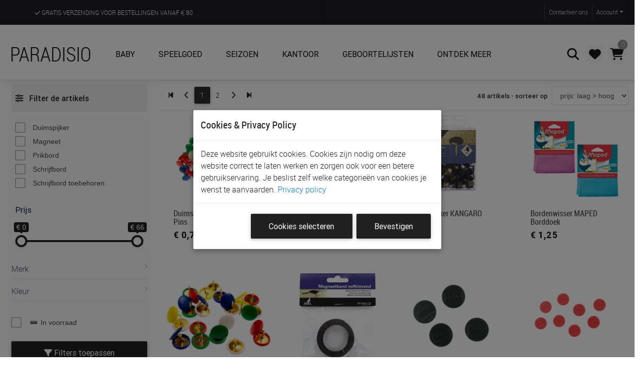

--- FILE ---
content_type: text/html; charset=UTF-8
request_url: https://paradisio-online.be/kantoor/borden-magneten-duimspijkers/q-a02-h976_783_560_494_815_813_
body_size: 295387
content:
<!DOCTYPE html>
<html lang="nl">
<head>
    	<meta charset="utf-8" />
	<title>kantoor borden-magneten-duimspijkers | Paradisio</title>
	<meta name="viewport" content="width=device-width, initial-scale=1, shrink-to-fit=no" />
		<base href="https://paradisio-online.be/" />
  <meta name="title" content="kantoor borden-magneten-duimspijkers | Paradisio" />
	<meta name="description" content="Bekijk ons assortiment kantoor borden-magneten-duimspijkers. Koop online of in onze winkels met deskundig advies bij Paradisio!" />
	
  <link rel="apple-touch-icon" sizes="180x180" href="/apple-touch-icon.png?_dc=20201209" />
  <link rel="icon" type="image/png" sizes="32x32" href="/favicon-32x32.png?_dc=20201209" />
  <link rel="icon" type="image/png" sizes="16x16" href="/favicon-16x16.png?_dc=20201209" />
  <link rel="manifest" href="/site.webmanifest?_dc=20201209" />  
	<link rel="shortcut icon" href="/favicon.ico?_dc=20201209" />
	<meta name="apple-mobile-web-app-title" content="Paradisio" />
	<meta name="application-name" content="Paradisio" />
	<meta name="theme-color" content="#ffffff" />

  <link rel="canonical" href="https://www.paradisio-online.be/kantoor/borden-magneten-duimspijkers/q-a02-h976_783_560_494_815_813_" />

<script  src="https://paradisio-online.be/assets/jquery/jquery.min.js?_dc=20250703"></script><link rel="stylesheet" href="https://paradisio-online.be/assets/bootstrap/css/bootstrap.min.css?_dc=20250703" /><link rel="stylesheet" href="https://paradisio-online.be/themes/pws-pink.css?_dc=20250703" /><link rel="stylesheet" href="https://paradisio-online.be/assets/fontawesome-pro/css/all.min.css?_dc=20250703" /><link rel="stylesheet" href="https://paradisio-online.be/assets/paymentfont/css/paymentfont.min.css?_dc=20250703" /><link rel="stylesheet" href="https://paradisio-online.be/css/font-roboto.css?_dc=20250703" /><link rel="stylesheet" href="https://paradisio-online.be/css/stockicos-embedded.css?_dc=20250703" /><link rel="stylesheet" href="https://paradisio-online.be/assets/slick/slick.css?_dc=20250703" /><link rel="stylesheet" href="https://paradisio-online.be/assets/slick/slick-theme.css?_dc=20250703" /><link rel="stylesheet" href="https://paradisio-online.be/assets/lightslider/css/lightslider.min.css?_dc=20250703" /><link rel="stylesheet" href="https://paradisio-online.be/assets/lightgallery/css/lightgallery.min.css?_dc=20250703" /><link rel="stylesheet" href="https://paradisio-online.be/css/bootstrap-select.min.css?_dc=20250703" /><link rel="stylesheet" href="https://paradisio-online.be/assets/bootstrapvalidator/css/bootstrapValidator.min.css?_dc=20250703" /><link rel="stylesheet" href="https://paradisio-online.be/assets/fancybox/jquery.fancybox.css?_dc=20250703" /><link rel="stylesheet" href="https://paradisio-online.be/assets/ionRangeSlider/css/ion.rangeSlider.css?_dc=20250703" /><link rel="stylesheet" href="https://paradisio-online.be/assets/bootstrap-datetimepicker/css/bootstrap-datetimepicker.min.css?_dc=20250703" /><link rel="stylesheet" href="https://paradisio-online.be/assets/bootstrap-switch/css/bootstrap3/bootstrap-switch.min.css?_dc=20250703" /><link rel="stylesheet" href="https://paradisio-online.be/assets/responsivemultimenu/responsivemultimenu.css?_dc=20250703" /><link rel="stylesheet" href="https://paradisio-online.be/assets/toastr/toastr.min.css?_dc=20250703" /><link rel="stylesheet" href="https://paradisio-online.be/assets/MDB-Pro/css/mdb.min.css?_dc=20250703" /><script  src="https://paradisio-online.be/assets/vuejs-2.6.7/vue.min.js?_dc=20250703"></script><script  src="https://paradisio-online.be/assets/axios-0.21.0/axios.min.js?_dc=20250703"></script><link rel="stylesheet" href="https://paradisio-online.be/css/main.css?_dc=20250703" /><link rel="stylesheet" href="https://paradisio-online.be/css/navbar.css?_dc=20250703" /><link rel="stylesheet" href="https://paradisio-online.be/css/responsive.css?_dc=20250703" />	<script>
		var isMobile = {
			Android: function() { return navigator.userAgent.match(/Android/i); },
			BlackBerry: function() { return navigator.userAgent.match(/BlackBerry/i); },
			iOS: function() { return navigator.userAgent.match(/iPhone|iPad|iPod/i); },
			Opera: function() { return navigator.userAgent.match(/Opera Mini/i); },
			Windows: function() { return navigator.userAgent.match(/IEMobile/i); },
			any: function() { return (isMobile.Android() || isMobile.BlackBerry() || isMobile.iOS() || isMobile.Opera() || isMobile.Windows()); }
		};
		if(isMobile.any()){ document.writeln('<link rel="stylesheet" href="css/mobiel.css" type="text\/css" \/>');}
	</script>


			<script> 
			/* old browser notification found on https://browser-update.org/ */

			var $buoop = {
        required:{e:-3,f:-6,o:-3,s:-1,c:-6},
        text: {
          'msg':'Uw browser ({brow_name}) is te oud.',
          'msgmore': 'Werk uw browser bij voor de goede werking van deze website, meer veiligheid en snelheid.', 
          'bupdate': 'Browser bijwerken', 
          'bignore': 'Verbergen',
          'remind': 'U zal een herinnering krijgen na {days} dag(en).',
          'bnever': 'Nooit meer weergeven'  
        },
        text_for_i: {
          'msg':'Uw browser ({brow_name}) wordt niet meer ondersteund.',
          'msgmore': 'Gebruik een moderne browser om deze website te kunnen gebruiken.', 
          'bupdate': 'Browser bijwerken', 
          'bignore': 'Verbergen',
          'remind': 'U zal een herinnering krijgen na {days} dag(en).',
          'bnever': 'Nooit meer weergeven'  
        },
        insecure:true,
        newwindow:true
      };
			function $buo_f(){ 
				var e = document.createElement("script");
				e.src = "https://browser-update.org/update.min.js"; 
				document.body.appendChild(e);
			};

			try {
				document.addEventListener("DOMContentLoaded", $buo_f,false)
			} 
			catch(e){
				window.attachEvent("onload", $buo_f)
			}

		</script>
	

    <meta property="og:type" content="website"/>
    <meta property="og:url"
          content="https://www.paradisio-online.be/kantoor/borden-magneten-duimspijkers/q-a02-h976_783_560_494_815_813_"/>
    <meta property="og:title" content="Kantoor borden-magneten-duimspijkers"/>
    	<meta property="og:description" content="Bekijk ons assortiment kantoor borden-magneten-duimspijkers. Koop online of in onze winkels met deskundig advies bij Paradisio!"/>
	<meta property="og:site_name" content="Paradisio"/>
	<meta property="fb:app_id" content="162641827724636"/>
  <meta name="facebook-domain-verification" content="twxn113pfsz1vhpk9c1o4u92yrmsa5" />

    <meta name='shareaholic:article_visibility' content='private'/>
</head>

<body>
<div class="noscreen printinfo">
    Deze pagina werd afgedrukt van de Paradisio website op 01/02/2026.<br/>
    Bekijk de actuele informatie, prijzen en voorraden van deze artikels online op<br/>
    https://paradisio-online.be.
</div>

        <header class="header trans_300" style="position:sticky; top:0; left:0;">
             <div class="top_nav container-fluid">
                <div class="row mx-0">

                    <div id="mobileHomeLink" class="d-inline d-md-none col-4 pl-0">
                        <div class="top_nav_left"><a href="/">Paradisio</a></div>
                    </div>

                    <div class="d-none d-md-block col-md-6">
                        <div class="top_nav_left header_benefits">
                            <ul class="benefits">
                                <li class="benefit"><a href="/info/leveren"><i class="far fa-check"></i> Gratis verzending voor bestellingen vanaf <i class="fal fa-euro-sign"></i> 80</a></li>
                                <li class="benefit"><a href="/artikels"><i class="far fa-check"></i> De ruimste keuze aan de scherpste prijzen</a></li>
                                <li class="benefit"><a href="/winkels"><i class="far fa-check"></i> Ontdek, beleef en krijg advies in onze winkels</a></li>
                            </ul>
                        </div>
                    </div>
                    <div class="col-8 col-md-6 text-right pr-0">
                        <div class="top_nav_right">
                            <div class="top_nav_menu">

                                <nav class="navbar navbar-expand pr-0">
                                    <ul class="navbar-nav ml-auto">

                                        <li class="nav-item">
                                            <a class="nav-link" href="/contact">Contact<span class="d-none d-md-inline">eer ons</span></a>
                                        </li>
                                        <!--
                                        <li class="nav-item dropdown">
                                            <a class="nav-link dropdown-toggle" href="#" id="navbarDropdown" role="button" data-toggle="dropdown" aria-haspopup="true" aria-expanded="false">Nederlands</a>
                                            <ul class="dropdown-menu" aria-labelledby="navbarDropdown">
                                                <li><a class="dropdown-item" href="#">Français</a></li>
                                                <li><a class="dropdown-item" href="#">English</a></li>
                                                <li><a class="dropdown-item" href="#">Deutsch</a></li>
                                            </ul>
                                        </li>
                                        -->
                                        <li class="nav-item dropdown">
                                            <a class="nav-link dropdown-toggle" href="#" id="navbarDropdown" role="button" data-toggle="dropdown" aria-haspopup="true" aria-expanded="false">Account</a>
                                            <ul class="dropdown-menu last p-0" aria-labelledby="navbarDropdown">
                                                <li><a class="dropdown-item" href="/login">Aanmelden</a></li>
                                            </ul>
                                        </li>

                                        

                                    </ul>
                                </nav>

                            </div>
                        </div>
                    </div>
                </div>
            </div>
            
            <nav class="navbar navbar-expand-xl navbar-light" id="main_nav">              
            
                <button class="navbar-toggler navbar-toggler-left btn-link" type="button" data-toggle="collapse" data-target="#mobilemenu">
                    <i class="fas fa-bars"></i>
                </button>

                <a class="navbar-brand mr-auto ml-1 my-3" href="/">Paradisio</a>

                <div class="collapse navbar-collapse" id="navbar1">

                    <ul class="navbar-nav mr-auto">   <li class="level0ListItem nav-item dropdown mega-dropdown">
                                                        <a  class="nav-link dropdown-toggle text-uppercase font-weight-bolder p-4" data-toggle="dropdown" href="#" target="_self">
                                                            <i class='empty fa-fw'></i> Baby</a><div class="dropdown-menu mega-menu v-2 grey lighten-4">
                                                                                <div class="d-flex flex-row flex-wrap">   <div class="level1MenuItem">
                                                        <a  data-toggle="collapse" href="#div2dc4eda26ca9d715df08edfe08ab6097"><i class='fas fa-square fa-fw'></i> Meubels & aankleding&nbsp;<i class="fal fa-chevron-down small"></i><span class="desc">parken, bedden, kasten, zetels, ...</span></a><div class="collapse" id="div2dc4eda26ca9d715df08edfe08ab6097"><ul class="list-unstyled border-left ml-4">   <li class="level2ListItem ">
                                                        <a  class="py-0"  href="/baby/wieg-cosleeper/q-a01-h159_752" target="_self"><i class='empty fa-fw'></i> Wiegen & co-sleepers<span class='desc'></span></a></li>   <li class="level2ListItem ">
                                                        <a  class="py-0"  href="/baby/park/q-a01-h267_549_550" target="_self"><i class='empty fa-fw'></i> Parken<span class='desc'></span></a></li>   <li class="level2ListItem ">
                                                        <a  class="py-0"  href="/baby/bed-hoogslaper-stapelbed-bedhuis/q-a01-h490_153_576_551_278_470_604_1234_171" target="_self"><i class='empty fa-fw'></i> Bedden & reisbedden<span class='desc'></span></a></li>   <li class="level2ListItem ">
                                                        <a  class="py-0"  href="/baby/deken-laken-hoeslaken-donsovertrek-hemel-kussensloop-hemelstaaf/q-a01-h456_289_505_389_573_455_459_545_458_482_713_693_457_261_262_259_720" target="_self"><i class='empty fa-fw'></i> Bekleding voor wieg, park & bed<span class='desc'></span></a></li>   <li class="level2ListItem ">
                                                        <a  class="py-0"  href="/baby/matras-matrasbeschermer/q-a01-h605_259" target="_self"><i class='empty fa-fw'></i> Matrassen & matrasbeschermers<span class='desc'></span></a></li>   <li class="level2ListItem ">
                                                        <a  class="py-0"  href="/baby/relax-schommelrelax/q-a01-h450_598_582" target="_self"><i class='empty fa-fw'></i> Relaxen & babyschommels<span class='desc'></span></a></li>   <li class="level2ListItem ">
                                                        <a  class="py-0"  href="/baby/inlegkussen-hoezen-relax/q-a01-h581_294" target="_self"><i class='empty fa-fw'></i> Bekleding voor relax<span class='desc'></span></a></li>   <li class="level2ListItem ">
                                                        <a  class="py-0"  href="/baby/eetstoelen" target="_self"><i class='empty fa-fw'></i> Eetstoelen<span class='desc'></span></a></li>   <li class="level2ListItem ">
                                                        <a  class="py-0"  href="/baby/leertorens/q-a01-h1177_1191" target="_self"><i class='empty fa-fw'></i> Leertorens<span class='desc'></span></a></li>   <li class="level2ListItem ">
                                                        <a  class="py-0"  href="/baby/verzorgingstafel-wastafel/q-a01-h673_697_674" target="_self"><i class='empty fa-fw'></i> Was- & verzorgingstafels<span class='desc'></span></a></li>   <li class="level2ListItem ">
                                                        <a  class="py-0"  href="/baby/commode-commodeverdieper/q-a01-h491_493_494" target="_self"><i class='empty fa-fw'></i> Commodes & commodeverdiepers<span class='desc'></span></a></li>   <li class="level2ListItem ">
                                                        <a  class="py-0"  href="/baby/kast-boekenkast-ladenkast-kledingrek-kledinghangers-wandrek-nachtkast/q-a01-h139_580_574_492_557_959_556_494_151_140" target="_self"><i class='empty fa-fw'></i> Kasten, rekken & kleerhangers<span class='desc'></span></a></li>   <li class="level2ListItem ">
                                                        <a  class="py-0"  href="/baby/kinderzetel-voetenbank/q-a01-h155_564_737" target="_self"><i class='empty fa-fw'></i> Zetels & voetenbanken<span class='desc'></span></a></li>   <li class="level2ListItem ">
                                                        <a  class="py-0"  href="/baby/deurhekjes/q-a01-h461_571_156" target="_self"><i class='empty fa-fw'></i> Deurhekjes<span class='desc'></span></a></li>   <li class="level2ListItem ">
                                                        <a  class="py-0"  href="/baby/sierkussen-kamertapijt-spiegel-nachtlamp-groeimeter-hemel-hemelstaaf-klamboe/q-a01-h484_547_164_354_496_566_568_567_411_499_442_539_303_505_720_573" target="_self"><i class='empty fa-fw'></i> Kamerdecoratie & verlichting<span class='desc'></span></a></li>   <li class="level2ListItem ">
                                                        <a  class="py-0"  href="/baby/kindermeubilair/q-a01-h1252" target="_self"><i class='empty fa-fw'></i> Kindermeubilair<span class='desc'></span></a></li>   <li class="level2ListItem ">
                                                        <a  class="py-0"  href="/baby/kamers" target="_self"><i class='empty fa-fw'></i> Kameroverzicht<span class='desc'></span></a></li></ul></div></div>   <div class="level1MenuItem">
                                                        <a  data-toggle="collapse" href="#divbe2dcda6878b17dffb522e6ff9dbd29f"><i class='fas fa-square fa-fw'></i> Op wandel&nbsp;<i class="fal fa-chevron-down small"></i><span class="desc">babybuidels, buggy's, wandelwagens ...</span></a><div class="collapse" id="divbe2dcda6878b17dffb522e6ff9dbd29f"><ul class="list-unstyled border-left ml-4">   <li class="level2ListItem ">
                                                        <a  class="py-0"  href="/baby/draagdoek-babybuidel-rugdraagzak/q-a01-h466_608_612" target="_self"><i class='empty fa-fw'></i> Buidels en draagdoeken<span class='desc'></span></a></li>   <li class="level2ListItem ">
                                                        <a  class="py-0"  href="/baby/wandelwagens" target="_self"><i class='empty fa-fw'></i> Wandelwagens & buggy's<span class='desc'></span></a></li>   <li class="level2ListItem ">
                                                        <a  class="py-0"  href="/baby/boodschappennet-tassenhaak-huifel-doekenklem-regenscherm-parasol-muggennet-meerijplankje-schommelmotor-wandelwagenhandschoen-bekerhouder-buggyklem-smartphonehouder-licht-slot-adapter/q-a01-h1034_1050_530_1049_510_500_171_170_1141_579_1027_1029_1052_1022_1235_511_563" target="_self"><i class='empty fa-fw'></i> Wandelwagen & buggy accessoires<span class='desc'></span></a></li>   <li class="level2ListItem ">
                                                        <a  class="py-0"  href="/baby/inlegkussens/q-n181_173_buggy-h294" target="_self"><i class='empty fa-fw'></i> Inlegkussens<span class='desc'></span></a></li>   <li class="level2ListItem ">
                                                        <a  class="py-0"  href="/baby/voetenzak/q-h537_516" target="_self"><i class='empty fa-fw'></i> Voetenzakken & wikkeldekens<span class='desc'></span></a></li>   <li class="level2ListItem ">
                                                        <a  class="py-0"  href="/baby/organiser-verzorgingstas-tassenhaken/q-h415_1143_1137_1117_519_1136_1224_1050" target="_self"><i class='empty fa-fw'></i> Verzorgingstassen & organisers <span class='desc'></span></a></li>   <li class="level2ListItem ">
                                                        <a  class="py-0"  href="/baby/speelgoedonderweg/q-n381_0_abw-n900007_0_speelgoedpagina" target="_self"><i class='empty fa-fw'></i> Speelgoed voor onderweg<span class='desc'></span></a></li></ul></div></div>   <div class="level1MenuItem">
                                                        <a  data-toggle="collapse" href="#div3d673b12f211fcb101eeef0ff5a194e3"><i class='fas fa-square fa-fw'></i> Onderweg met de auto&nbsp;<i class="fal fa-chevron-down small"></i><span class="desc">autostoelen, voetbasis, accessoires, ...</span></a><div class="collapse" id="div3d673b12f211fcb101eeef0ff5a194e3"><ul class="list-unstyled border-left ml-4">   <li class="level2ListItem ">
                                                        <a  class="py-0"  href="/artikels/q-h167" target="_self"><i class='empty fa-fw'></i> Autostoelen<span class='desc'></span></a></li>   <li class="level2ListItem ">
                                                        <a  class="py-0"  href="/baby/voetbasis/q-h283" target="_self"><i class='empty fa-fw'></i> Voetbasis<span class='desc'></span></a></li>   <li class="level2ListItem ">
                                                        <a  class="py-0"  href="/baby/austostoelhoes/q-h483" target="_self"><i class='empty fa-fw'></i> Autostoel hoezen<span class='desc'></span></a></li>   <li class="level2ListItem ">
                                                        <a  class="py-0"  href="/baby/inlegkussen/q-a01-h294" target="_self"><i class='empty fa-fw'></i> Autostoel inlegkussens<span class='desc'></span></a></li>   <li class="level2ListItem ">
                                                        <a  class="py-0"  href="/baby/regenscherm-windscherm-gordelklem-muggennet/q-h510_705_171_511_563_530" target="_self"><i class='empty fa-fw'></i> Autostoel accessoires<span class='desc'></span></a></li>   <li class="level2ListItem ">
                                                        <a  class="py-0"  href="/baby/voetenzak-wikkeldeken/q-h537_516" target="_self"><i class='empty fa-fw'></i> Voetenzakken & wikkeldekens<span class='desc'></span></a></li>   <li class="level2ListItem ">
                                                        <a  class="py-0"  href="/baby/speelgoed/q-n381_0_auto-n900007_0_speelgoedpagina" target="_self"><i class='empty fa-fw'></i> Speelgoed voor in de wagen<span class='desc'></span></a></li>   <li class="level2ListItem ">
                                                        <a  class="py-0"  href="/baby/autozetelbeschermer-autozetelorganiser-neksteun-hoofdsteun-veiligheidsspiegel- zonnescherm/q-a01-h497_529_526_1139_525_528_531_1138" target="_self"><i class='empty fa-fw'></i> Auto accessoires<span class='desc'></span></a></li></ul></div></div>   <div class="level1MenuItem">
                                                        <a  data-toggle="collapse" href="#div542e31e389945c919d76902f88b300d7"><i class='fas fa-square fa-fw'></i> Onderweg met de fiets&nbsp;<i class="fal fa-chevron-down small"></i><span class="desc">fietsstoelen, fietskarren, helmen, ...</span></a><div class="collapse" id="div542e31e389945c919d76902f88b300d7"><ul class="list-unstyled border-left ml-4">   <li class="level2ListItem ">
                                                        <a  class="py-0"  href="/baby/fietsstoel/q-a01-h272" target="_self"><i class='empty fa-fw'></i> Fietsstoelen<span class='desc'></span></a></li>   <li class="level2ListItem ">
                                                        <a  class="py-0"  href="/baby/fietskarren/q-a01-h254" target="_self"><i class='empty fa-fw'></i> Fietskarren<span class='desc'></span></a></li>   <li class="level2ListItem ">
                                                        <a  class="py-0"  href="/baby/regenhoes/q-n181_173_fietsstoel;fietskar-h510" target="_self"><i class='empty fa-fw'></i> Regenhoezen & windschermen<span class='desc'></span></a></li>   <li class="level2ListItem ">
                                                        <a  class="py-0"  href="/baby/fiets/q-a01-h1244" target="_self"><i class='empty fa-fw'></i> Kinderfietsen & toebehoren<span class='desc'></span></a></li>   <li class="level2ListItem ">
                                                        <a  class="py-0"  href="/baby/fietshelm/q-a01-h575" target="_self"><i class='empty fa-fw'></i> Fietshelmen<span class='desc'></span></a></li>   <li class="level2ListItem ">
                                                        <a  class="py-0"  href="/baby/fluojasje/q-h603" target="_self"><i class='empty fa-fw'></i> Fluo jasjes<span class='desc'></span></a></li></ul></div></div>   <div class="level1MenuItem">
                                                        <a  data-toggle="collapse" href="#div9d104a9546400ebcf0a0515f9ff52c5b"><i class='fas fa-square fa-fw'></i> Bagage & opbergen&nbsp;<i class="fal fa-chevron-down small"></i><span class="desc">tassen, manden, organisers, koffers, ...</span></a><div class="collapse" id="div9d104a9546400ebcf0a0515f9ff52c5b"><ul class="list-unstyled border-left ml-4">   <li class="level2ListItem ">
                                                        <a  class="py-0"  href="/baby/verzorgingstassen/q-h415" target="_self"><i class='empty fa-fw'></i> Verzorgingstassen (met luiermat)<span class='desc'></span></a></li>   <li class="level2ListItem ">
                                                        <a  class="py-0"  href="/baby/mombag-shopper/q-n181_0_mom bag zonder luiermat-h1143" target="_self"><i class='empty fa-fw'></i> Mom bags (zonder luiermat)<span class='desc'></span></a></li>   <li class="level2ListItem ">
                                                        <a  class="py-0"  href="/baby/luiermatje-luieretui/q-h519_1117" target="_self"><i class='empty fa-fw'></i> Luiermatjes & luieretui's<span class='desc'></span></a></li>   <li class="level2ListItem ">
                                                        <a  class="py-0"  href="/baby/organiser/q-h1137" target="_self"><i class='empty fa-fw'></i> Tas organisers<span class='desc'></span></a></li>   <li class="level2ListItem ">
                                                        <a  class="py-0"  href="/baby/organiser/q-h1136_1050" target="_self"><i class='empty fa-fw'></i> Wandelwagen organisers<span class='desc'></span></a></li>   <li class="level2ListItem ">
                                                        <a  class="py-0"  href="/baby/toilettas/q-n982_0_baby-h570" target="_self"><i class='empty fa-fw'></i> Toilettassen<span class='desc'></span></a></li>   <li class="level2ListItem ">
                                                        <a  class="py-0"  href="/baby/wetbags/q-h1224" target="_self"><i class='empty fa-fw'></i> Wet bags<span class='desc'></span></a></li>   <li class="level2ListItem ">
                                                        <a  class="py-0"  href="/baby/koeltas/q-a01-n181_0_koeltas-h252" target="_self"><i class='empty fa-fw'></i> Koeltassen<span class='desc'></span></a></li>   <li class="level2ListItem ">
                                                        <a  class="py-0"  href="/baby/rugzak/q-a01-h319" target="_self"><i class='empty fa-fw'></i> Rugzakjes<span class='desc'></span></a></li>   <li class="level2ListItem ">
                                                        <a  class="py-0"  href="/baby/heuptas/q-a01-h1053" target="_self"><i class='empty fa-fw'></i> Heuptassen<span class='desc'></span></a></li>   <li class="level2ListItem ">
                                                        <a  class="py-0"  href="/baby/reiskoffer/q-a01-h599_572" target="_self"><i class='empty fa-fw'></i> Reiskoffers en -tassen<span class='desc'></span></a></li>   <li class="level2ListItem ">
                                                        <a  class="py-0"  href="/baby/verzorgingsmand/q-n181_0_verzorgingsmand-h543" target="_self"><i class='empty fa-fw'></i> Verzorgingstafel organisers<span class='desc'></span></a></li>   <li class="level2ListItem ">
                                                        <a  class="py-0"  href="/baby/opbergmand/q-a01-n181_0_mand-h543" target="_self"><i class='empty fa-fw'></i> Opbergmanden<span class='desc'></span></a></li>   <li class="level2ListItem ">
                                                        <a  class="py-0"  href="/baby/opbergzak/q-a01-n181_0_opbergzak-h543" target="_self"><i class='empty fa-fw'></i> Opbergzakken<span class='desc'></span></a></li>   <li class="level2ListItem ">
                                                        <a  class="py-0"  href="/baby/bakje/q-a01-n181_0_bakje-h543" target="_self"><i class='empty fa-fw'></i> Bakjes<span class='desc'></span></a></li>   <li class="level2ListItem ">
                                                        <a  class="py-0"  href="/baby/herinneringsdoos/q-h1199" target="_self"><i class='empty fa-fw'></i> Herinneringsdozen<span class='desc'></span></a></li></ul></div></div>   <div class="level1MenuItem">
                                                        <a  data-toggle="collapse" href="#divaa63d586b02e61c96abcd531279e6f47"><i class='fas fa-square fa-fw'></i> Slapen&nbsp;<i class="fal fa-chevron-down small"></i><span class="desc">slaapzakken, fopspenen, nachtlampen, ...</span></a><div class="collapse" id="divaa63d586b02e61c96abcd531279e6f47"><ul class="list-unstyled border-left ml-4">   <li class="level2ListItem ">
                                                        <a  class="py-0"  href="/baby/babyfoon-ademhalingsmonitor-camera/q-a01-h307_682_548" target="_self"><i class='empty fa-fw'></i> Babyfoons & monitoring<span class='desc'></span></a></li>   <li class="level2ListItem ">
                                                        <a  class="py-0"  href="/baby/fopspeen/q-a01-h558_403_595_520_469" target="_self"><i class='empty fa-fw'></i> Fopspenen & accessoires<span class='desc'></span></a></li>   <li class="level2ListItem ">
                                                        <a  class="py-0"  href="/baby/slaapzak-trappelzak-inbakeren/q-a01-h443_515" target="_self"><i class='empty fa-fw'></i> Slaapzakken & inbakeren<span class='desc'></span></a></li>   <li class="level2ListItem ">
                                                        <a  class="py-0"  href="/baby/antikrabwantjes/q-a01-h546" target="_self"><i class='empty fa-fw'></i> Antikrabwantjes<span class='desc'></span></a></li>   <li class="level2ListItem ">
                                                        <a  class="py-0"  href="/baby/knuffeldoekje/q-n181_0_knuffeldoek-h1088 " target="_self"><i class='empty fa-fw'></i> Knuffeldoekjes<span class='desc'></span></a></li>   <li class="level2ListItem ">
                                                        <a  class="py-0"  href="/baby/slaapknuffel/q-a01-h1237" target="_self"><i class='empty fa-fw'></i> Slaapknuffels (met geluid & licht)<span class='desc'></span></a></li>   <li class="level2ListItem ">
                                                        <a  class="py-0"  href="/baby/nachtlamp-projector-waaklamp/q-a01-h566_568_567_411" target="_self"><i class='empty fa-fw'></i> Nachtlampen & projectors<span class='desc'></span></a></li>   <li class="level2ListItem ">
                                                        <a  class="py-0"  href="/baby/wekker-slaaptrainer/q-a01-h499" target="_self"><i class='empty fa-fw'></i> Wekkers & slaaptrainers<span class='desc'></span></a></li>   <li class="level2ListItem ">
                                                        <a  class="py-0"  href="/baby/babynestje/q-a01-h950" target="_self"><i class='empty fa-fw'></i> Babynestjes<span class='desc'></span></a></li>   <li class="level2ListItem ">
                                                        <a  class="py-0"  href="/baby/wieg-cosleeper/q-a01-h159_752" target="_self"><i class='empty fa-fw'></i> Wiegen & co-sleepers<span class='desc'></span></a></li>   <li class="level2ListItem ">
                                                        <a  class="py-0"  href="/baby/park/q-a01-h267_549_458_545_459_693_713_549" target="_self"><i class='empty fa-fw'></i> Parken<span class='desc'></span></a></li>   <li class="level2ListItem ">
                                                        <a  class="py-0"  href="/baby/bed-hoogslaper-stapelbed-bedhuis/q-a01-h490_153_576_551_278_470_604_1234_171" target="_self"><i class='empty fa-fw'></i> Bedden & reisbedden<span class='desc'></span></a></li>   <li class="level2ListItem ">
                                                        <a  class="py-0"  href="/baby/deken-laken-hoeslaken-donsovertrek-hemel-kussensloop-hemelstaaf/q-a01-h456_289_505_389_573_455_459_545_458_482_713_693_457_261_262_259_720" target="_self"><i class='empty fa-fw'></i> Bekleding voor wieg, park & bed<span class='desc'></span></a></li>   <li class="level2ListItem ">
                                                        <a  class="py-0"  href="/baby/matras-matrasbeschermer/q-a01-h605_259" target="_self"><i class='empty fa-fw'></i> Matrassen & matrasbeschermers<span class='desc'></span></a></li>   <li class="level2ListItem ">
                                                        <a  class="py-0"  href="/baby/kamers" target="_self"><i class='empty fa-fw'></i> Kameroverzicht<span class='desc'></span></a></li>   <li class="level2ListItem ">
                                                        <a  class="py-0"  href="/baby/bedverkleiner-slaaphulp-verduisteringsgordijn-warmtekussen-wekkerslaaptrainer-schommelmotor/q-a01-h744_1152_1198_1152_738_1178_1198_499_1141_1142" target="_self"><i class='empty fa-fw'></i> Hulp voor rustig slapen<span class='desc'></span></a></li>   <li class="level2ListItem ">
                                                        <a  class="py-0"  href="/baby/boeken-slapen-bedtijd/q-n900007_bedtijd" target="_self"><i class='empty fa-fw'></i> Boeken<span class='desc'></span></a></li></ul></div></div>   <div class="level1MenuItem">
                                                        <a  data-toggle="collapse" href="#div49e413cc2afda041b6965d3d3bfe628b"><i class='fas fa-square fa-fw'></i> Eten & drinken&nbsp;<i class="fal fa-chevron-down small"></i><span class="desc">flesjes, slabben, eetstoelen, bestek, ...</span></a><div class="collapse" id="div49e413cc2afda041b6965d3d3bfe628b"><ul class="list-unstyled border-left ml-4">   <li class="level2ListItem ">
                                                        <a  class="py-0"  href="/baby/fles-flesverwarmer-flessenborstel-zuigspeen-melkbereiding/q-a01-h408_695_399_435_275_714_1074_476_1033_402_536_258_395_694_471" target="_self"><i class='empty fa-fw'></i> Flesvoeding<span class='desc'></span></a></li>   <li class="level2ListItem ">
                                                        <a  class="py-0"  href="/baby/slabbetje-spuugdoekje-schouderlapje/q-a01-h304_716_502" target="_self"><i class='empty fa-fw'></i> Slabbetjes & spuugdoekjes<span class='desc'></span></a></li>   <li class="level2ListItem ">
                                                        <a  class="py-0"  href="/baby/tetradoek/q-a01-h467_1140" target="_self"><i class='empty fa-fw'></i> Tetra doeken & monddoekjes<span class='desc'></span></a></li>   <li class="level2ListItem ">
                                                        <a  class="py-0"  href="/baby/sabbelspeen-knijpzakje/q-a01-h532_533" target="_self"><i class='empty fa-fw'></i> Sabbelspenen & knijpzakjes<span class='desc'></span></a></li>   <li class="level2ListItem ">
                                                        <a  class="py-0"  href="/baby/drinkbeker-drinkfles-thermos/q-a01-h326_1208" target="_self"><i class='empty fa-fw'></i> Drinkbekers, drinkflessen & thermossen<span class='desc'></span></a></li>   <li class="level2ListItem ">
                                                        <a  class="py-0"  href="/baby/bord-kom-eetset/q-a01-h350_772_504" target="_self"><i class='empty fa-fw'></i> Borden, kommen & eetsetjes<span class='desc'></span></a></li>   <li class="level2ListItem ">
                                                        <a  class="py-0"  href="/baby/bewaarpotje/q-a01-h356_757_1232_1233" target="_self"><i class='empty fa-fw'></i> Bewaarpotjes & snackdoosjes<span class='desc'></span></a></li>   <li class="level2ListItem ">
                                                        <a  class="py-0"  href="/baby/bestek/q-a01-h348" target="_self"><i class='empty fa-fw'></i> Bestek<span class='desc'></span></a></li>   <li class="level2ListItem ">
                                                        <a  class="py-0"  href="/baby/placemat/q-a01-h226" target="_self"><i class='empty fa-fw'></i> Placemats<span class='desc'></span></a></li>   <li class="level2ListItem ">
                                                        <a  class="py-0"  href="/baby/knoeimat/q-a01-h1110" target="_self"><i class='empty fa-fw'></i> Knoeimatten<span class='desc'></span></a></li>   <li class="level2ListItem ">
                                                        <a  class="py-0"  href="/baby/eetstoelen" target="_self"><i class='empty fa-fw'></i> Eetstoelen<span class='desc'></span></a></li>   <li class="level2ListItem ">
                                                        <a  class="py-0"  href="/baby/eetstoelkussen/q-a01-h672" target="_self"><i class='empty fa-fw'></i> Eetstoel kussens<span class='desc'></span></a></li>   <li class="level2ListItem ">
                                                        <a  class="py-0"  href="/baby/leertorens/q-a01-h1177_1191" target="_self"><i class='empty fa-fw'></i> Leertorens<span class='desc'></span></a></li>   <li class="level2ListItem ">
                                                        <a  class="py-0"  href="/baby/stoelverhoger-tafelhangstoel/q-a01-h266_265" target="_self"><i class='empty fa-fw'></i> Stoelverhogers & zitjes<span class='desc'></span></a></li>   <li class="level2ListItem ">
                                                        <a  class="py-0"  href="/baby/koeltas/q-a01-h252" target="_self"><i class='empty fa-fw'></i> Koeltassen<span class='desc'></span></a></li>   <li class="level2ListItem ">
                                                        <a  class="py-0"  href="/baby/stoomkoker/q-a01-h257_717" target="_self"><i class='empty fa-fw'></i> Stoomkokers<span class='desc'></span></a></li>   <li class="level2ListItem ">
                                                        <a  class="py-0"  href="/baby/snijvorm-koelelement/q-a01-h709_823_1219_1221_1222_1223" target="_self"><i class='empty fa-fw'></i> Keukengerei & handige accessoires<span class='desc'></span></a></li></ul></div></div>   <div class="level1MenuItem">
                                                        <a  data-toggle="collapse" href="#divc534c05d6c9d78fae3ead9881d0f4f7a"><i class='fas fa-square fa-fw'></i> Baby  kleding&nbsp;<i class="fal fa-chevron-down small"></i><span class="desc">kledij, schoenen, accessoires, ...</span></a><div class="collapse" id="divc534c05d6c9d78fae3ead9881d0f4f7a"><ul class="list-unstyled border-left ml-4">   <li class="level2ListItem ">
                                                        <a  class="py-0"  href="/baby/babykledij" target="_self"><i class='empty fa-fw'></i> Baby kleding<span class='desc'></span></a></li>   <li class="level2ListItem ">
                                                        <a  class="py-0"  href="/baby/pyjama/q-n1004_0_baby-h433" target="_self"><i class='empty fa-fw'></i> Pyjama's<span class='desc'></span></a></li>   <li class="level2ListItem ">
                                                        <a  class="py-0"  href="/baby/badpak-zwemshort-zwemslip-wetsuit-zwemshirt/q-n1004_0_baby-h477" target="_self"><i class='empty fa-fw'></i> Badmode<span class='desc'></span></a></li>   <li class="level2ListItem ">
                                                        <a  class="py-0"  href="/baby/schoenen-pantoffels/q-a01-h447" target="_self"><i class='empty fa-fw'></i> Schoenen & pantoffels<span class='desc'></span></a></li>   <li class="level2ListItem ">
                                                        <a  class="py-0"  href="/baby/kousen-haarband-strik-muts-sjaal-wanten-zonnebril-antikrabwantjes/q-a01-h440_735_445_453_454_718_446_992_452_406_546_1228_1229" target="_self"><i class='empty fa-fw'></i> Accessoires<span class='desc'></span></a></li>   <li class="level2ListItem ">
                                                        <a  class="py-0"  href="/baby/match-met-je-mini/q-n900007_Mini me" target="_self"><i class='empty fa-fw'></i> Match met je mini<span class='desc'></span></a></li>   <li class="level2ListItem ">
                                                        <a  class="py-0"  href="/baby/verkleedkledij-verkleedkleding-kostuum/q-h1253" target="_self"><i class='empty fa-fw'></i> Verkleedkleding<span class='desc'></span></a></li></ul></div></div>   <div class="level1MenuItem">
                                                        <a  data-toggle="collapse" href="#div86d07c360a8a5f803be0df5c4ef48be3"><i class='fas fa-square fa-fw'></i> Baby's verzorging&nbsp;<i class="fal fa-chevron-down small"></i><span class="desc">in bad, op het potje, ...</span></a><div class="collapse" id="div86d07c360a8a5f803be0df5c4ef48be3"><ul class="list-unstyled border-left ml-4">   <li class="level2ListItem ">
                                                        <a  class="py-0"  href="/baby/badcape-badjas-poncho/q-a01-h360_293_390" target="_self"><i class='empty fa-fw'></i> Badcapes, badjassen & poncho's<span class='desc'></span></a></li>   <li class="level2ListItem ">
                                                        <a  class="py-0"  href="/baby/handdoek-washandje/q-a01-h538_361" target="_self"><i class='empty fa-fw'></i> Handdoeken & washandjes<span class='desc'></span></a></li>   <li class="level2ListItem ">
                                                        <a  class="py-0"  href="/baby/tetradoek/q-a01-h467_1140" target="_self"><i class='empty fa-fw'></i> Tetra doeken<span class='desc'></span></a></li>   <li class="level2ListItem ">
                                                        <a  class="py-0"  href="/baby/bad-badmat-badzit-badstaander-douchezit/q-a01-h448_409_578_689_449_685_690" target="_self"><i class='empty fa-fw'></i> Badjes & toebehoren<span class='desc'></span></a></li>   <li class="level2ListItem ">
                                                        <a  class="py-0"  href="/baby/badspeelgoed/q-a01-h1087" target="_self"><i class='empty fa-fw'></i> Badspeelgoed<span class='desc'></span></a></li>   <li class="level2ListItem ">
                                                        <a  class="py-0"  href="/baby/verzorgingstafel-wastafel/q-a01-h673_697_674" target="_self"><i class='empty fa-fw'></i> Was- & verzorgingstafels<span class='desc'></span></a></li>   <li class="level2ListItem ">
                                                        <a  class="py-0"  href="/baby/waskussen-waskussenhoes/q-a01-h518_519_431" target="_self"><i class='empty fa-fw'></i> Waskussens & hoezen<span class='desc'></span></a></li>   <li class="level2ListItem ">
                                                        <a  class="py-0"  href="/baby/verzorgingsmand/q-n181_0_verzorgingsmand-h543" target="_self"><i class='empty fa-fw'></i> Verzorgingstafel organisers<span class='desc'></span></a></li>   <li class="level2ListItem ">
                                                        <a  class="py-0"  href="/baby/artikels/q-a01-h519_1117_1137_415_1143_1224_570" target="_self"><i class='empty fa-fw'></i> Verzorgingstassen & toilettassen<span class='desc'></span></a></li>   <li class="level2ListItem ">
                                                        <a  class="py-0"  href="/baby/borstel-kam-nagelschaar-verzorgingsproduct/q-a01-h436_438_437_601_676_507_1057_451_668_274_741_955_1086_586" target="_self"><i class='empty fa-fw'></i> Verzorgingsroutine (haar, tandjes,...)<span class='desc'></span></a></li>   <li class="level2ListItem ">
                                                        <a  class="py-0"  href="/baby/thermometer-luchtbevochtiger-luchtreiniger-neuspomp-neuspomptoebehoren/q-a01-h739_600_271_451_274_741_891_392_966_1236_668_669" target="_self"><i class='empty fa-fw'></i> Verzorgingstoestellen<span class='desc'></span></a></li>   <li class="level2ListItem ">
                                                        <a  class="py-0"  href="/baby/warmtekussen/q-a01-h738_1178" target="_self"><i class='empty fa-fw'></i> Warmtekussens<span class='desc'></span></a></li>   <li class="level2ListItem ">
                                                        <a  class="py-0"  href="/baby/q-a01-h396_677_1200_595" target="_self"><i class='empty fa-fw'></i> Reinigende doekjes & boxen<span class='desc'></span></a></li>   <li class="level2ListItem ">
                                                        <a  class="py-0"  href="/baby/luier-luieremmer/q-a01-h583_679_584_585_1117_519_596_1224" target="_self"><i class='empty fa-fw'></i> Luiers & luieremmers<span class='desc'></span></a></li>   <li class="level2ListItem ">
                                                        <a  class="py-0"  href="/baby/opstapje-trapje-wcpotje-wcverkleiners/q-a01-h404_333_1084_405" target="_self"><i class='empty fa-fw'></i> WC-potjes, WC-verkleiners & opstapjes<span class='desc'></span></a></li>   <li class="level2ListItem ">
                                                        <a  class="py-0"  href="/zoeken/zindelijkheidstraining" target="_self"><i class='empty fa-fw'></i> Zindelijkheidstraining<span class='desc'></span></a></li></ul></div></div>   <div class="level1MenuItem">
                                                        <a  data-toggle="collapse" href="#div634fe0edf5d2f3c73122a3b880f5b8ae"><i class='fas fa-square fa-fw'></i> Veiligheid&nbsp;<i class="fal fa-chevron-down small"></i><span class="desc">babyfoons, deurhekjes, gehoorbescherming, ...</span></a><div class="collapse" id="div634fe0edf5d2f3c73122a3b880f5b8ae"><ul class="list-unstyled border-left ml-4">   <li class="level2ListItem ">
                                                        <a  class="py-0"  href="/baby/babyfoon-bedhekje-waaklampje-antikrabwantjes-muggennet/q-a01-h307_548_682_683_278_743_742_1038_744_963_702_411_1081_1082_274_546_171" target="_self"><i class='empty fa-fw'></i> Veilig slapen<span class='desc'></span></a></li>   <li class="level2ListItem ">
                                                        <a  class="py-0"  href="/baby/infoband-harnas-gehoorbescherming-fluojas-muggennet/q-h1082_926_1205_575_529_707_602_1116_603_171_528" target="_self"><i class='empty fa-fw'></i> Veilig onderweg<span class='desc'></span></a></li>   <li class="level2ListItem ">
                                                        <a  class="py-0"  href="/baby/deurhekje-antislip badmat-tafelhoekbeschermer-muggennet/q-a01-h461_571_156_271_669_474_475_448_472_940_927_473_1081_1082_274_171" target="_self"><i class='empty fa-fw'></i> Veilig in huis<span class='desc'></span></a></li>   <li class="level2ListItem ">
                                                        <a  class="py-0"  href="/baby/zonnebescherming-zonnehoed/q-a01-h406_511_497_530_1226_1228_563_1229" target="_self"><i class='empty fa-fw'></i> Veilig in de zon<span class='desc'></span></a></li>   <li class="level2ListItem ">
                                                        <a  class="py-0"  href="/baby/zwemband-zwembandjes-zwemvlot-zwemvest/q-n181_0_zv;zp;zwemplank;zwembandjes-h1242" target="_self"><i class='empty fa-fw'></i> Veilig in het water<span class='desc'></span></a></li></ul></div></div>   <div class="level1MenuItem">
                                                        <a  data-toggle="collapse" href="#div0480a87f761d99ce27dd81adeac53492"><i class='fas fa-square fa-fw'></i> Borstvoeding&nbsp;<i class="fal fa-chevron-down small"></i><span class="desc">borstpompen, positioneringskussen, ...</span></a><div class="collapse" id="div0480a87f761d99ce27dd81adeac53492"><ul class="list-unstyled border-left ml-4">   <li class="level2ListItem ">
                                                        <a  class="py-0"  href="/baby/borstpompenl/q-h276_1128" target="_self"><i class='empty fa-fw'></i> Borstpompen<span class='desc'></span></a></li>   <li class="level2ListItem ">
                                                        <a  class="py-0"  href="/baby/borstcompressen/q-h517" target="_self"><i class='empty fa-fw'></i> Borstcompressen<span class='desc'></span></a></li>   <li class="level2ListItem ">
                                                        <a  class="py-0"  href="/baby/tepelverzorging/q-h1201" target="_self"><i class='empty fa-fw'></i> Tepelverzorging<span class='desc'></span></a></li>   <li class="level2ListItem ">
                                                        <a  class="py-0"  href="/baby/borstvoedingsaccessoiresl/q-h670_1128_1133" target="_self"><i class='empty fa-fw'></i> Borstvoedingsaccessoires<span class='desc'></span></a></li>   <li class="level2ListItem ">
                                                        <a  class="py-0"  href="/baby/borstvoedingsdoekenl/q-h542" target="_self"><i class='empty fa-fw'></i> Borstvoedingsdoeken<span class='desc'></span></a></li>   <li class="level2ListItem ">
                                                        <a  class="py-0"  href="/baby/positioneringskussen-positioneringskussenhoes/q-h263_487" target="_self"><i class='empty fa-fw'></i> Positioneringskussens<span class='desc'></span></a></li>   <li class="level2ListItem ">
                                                        <a  class="py-0"  href="/baby/zwangerschapskledij" target="_self"><i class='empty fa-fw'></i> Borstvoedingskledij<span class='desc'></span></a></li>   <li class="level2ListItem ">
                                                        <a  class="py-0"  href="/baby/borstvoedingslingerie/q-n181_0_borstvoedingsbeha-h286" target="_self"><i class='empty fa-fw'></i> Borstvoedingslingerie<span class='desc'></span></a></li></ul></div></div>   <div class="level1MenuItem">
                                                        <a  data-toggle="collapse" href="#div7f9c844152ed65e22f319c7abe0ce8a7"><i class='fas fa-square fa-fw'></i> Mama&nbsp;<i class="fal fa-chevron-down small"></i><span class="desc">zwangerschapskledij, postpartum, ...</span></a><div class="collapse" id="div7f9c844152ed65e22f319c7abe0ce8a7"><ul class="list-unstyled border-left ml-4">   <li class="level2ListItem ">
                                                        <a  class="py-0"  href="/baby/zwangerschapskledij" target="_self"><i class='empty fa-fw'></i> Zwangerschapskledij<span class='desc'></span></a></li>   <li class="level2ListItem ">
                                                        <a  class="py-0"  href="/baby/zwangerschapsbelletje/q-a01-h523" target="_self"><i class='empty fa-fw'></i> Zwangerschapsjuweeltjes<span class='desc'></span></a></li>   <li class="level2ListItem ">
                                                        <a  class="py-0"  href="/baby/doppler-harttoonmeter/q-a01-h681_1131" target="_self"><i class='empty fa-fw'></i> Monitoring zwangerschap<span class='desc'></span></a></li>   <li class="level2ListItem ">
                                                        <a  class="py-0"  href="/baby/zalf-tepelcreme-tepelzalf-body olie-buikbalsem-doucheschuim-bodylotion-shampoo/q-n108_0_mama-h507" target="_self"><i class='empty fa-fw'></i> Verzorgingsproducten<span class='desc'></span></a></li>   <li class="level2ListItem ">
                                                        <a  class="py-0"  href="/baby/geboortevoorbereiding-herstel/q-n900007_0_Geboortevoorbereiding en herstel" target="_self"><i class='empty fa-fw'></i> Postpartum & geboortevoorbereiding<span class='desc'></span></a></li>   <li class="level2ListItem ">
                                                        <a  class="py-0"  href="/baby/veiligheidsgordel/q-a01-h528" target="_self"><i class='empty fa-fw'></i> Veiligheidsgordels wagen<span class='desc'></span></a></li>   <li class="level2ListItem ">
                                                        <a  class="py-0"  href="/baby/match-met-je-mini/q-n900007_Mini me" target="_self"><i class='empty fa-fw'></i> Match met je mini<span class='desc'></span></a></li>   <li class="level2ListItem ">
                                                        <a  class="py-0"  href="/baby/invulboek-zwangerschapsboek/q-n900007_0_Mamaboek" target="_self"><i class='empty fa-fw'></i> Boeken<span class='desc'></span></a></li></ul></div></div>   <div class="level1MenuItem">
                                                        <a  data-toggle="collapse" href="#div4204285c9e48ff483d1d108935c3abb8"><i class='fas fa-square fa-fw'></i> Zwem- & zomerpret&nbsp;<i class="fal fa-chevron-down small"></i><span class="desc">badmode, zwemvesten, zonnebescherming, ...</span></a><div class="collapse" id="div4204285c9e48ff483d1d108935c3abb8"><ul class="list-unstyled border-left ml-4">   <li class="level2ListItem ">
                                                        <a  class="py-0"  href="/baby/badpak-zwemshort-zwemslip-wetsuit-zwemshirt/q-n1004_0_baby-h477" target="_self"><i class='empty fa-fw'></i> Badmode<span class='desc'></span></a></li>   <li class="level2ListItem ">
                                                        <a  class="py-0"  href="/baby/zwemluier/q-n1433_0_ja-h477" target="_self"><i class='empty fa-fw'></i> Zwemluier<span class='desc'></span></a></li>   <li class="level2ListItem ">
                                                        <a  class="py-0"  href="/baby/zwemvest-puddlejumper/q-n181_0_zp-h1242" target="_self"><i class='empty fa-fw'></i> Zwemvesten & puddle jumpers<span class='desc'></span></a></li>   <li class="level2ListItem ">
                                                        <a  class="py-0"  href="/baby/zonnebril/q-a01-h406" target="_self"><i class='empty fa-fw'></i> Zonnebrillen<span class='desc'></span></a></li>   <li class="level2ListItem ">
                                                        <a  class="py-0"  href="/baby/zonnehoed-pet/q-a01-h1228_1229" target="_self"><i class='empty fa-fw'></i> Zonnehoeden & petten<span class='desc'></span></a></li>   <li class="level2ListItem ">
                                                        <a  class="py-0"  href="/baby/waterschoenen/q-n145_0_waterschoenen-h447" target="_self"><i class='empty fa-fw'></i> Waterschoenen<span class='desc'></span></a></li>   <li class="level2ListItem ">
                                                        <a  class="py-0"  href="/baby/badcape-badjas-poncho/q-a01-h360_293_390" target="_self"><i class='empty fa-fw'></i> Badcapes, badjassen & poncho's<span class='desc'></span></a></li>   <li class="level2ListItem ">
                                                        <a  class="py-0"  href="/baby/zonnecrème/q-a01-h1226" target="_self"><i class='empty fa-fw'></i> Zonnecrème<span class='desc'></span></a></li>   <li class="level2ListItem ">
                                                        <a  class="py-0"  href="/baby/zonnescherm-huifel-zonnekap-parasol/q-a01-h511_497_530_563_500" target="_self"><i class='empty fa-fw'></i> Zonneschermen, huifels & parasols<span class='desc'></span></a></li>   <li class="level2ListItem ">
                                                        <a  class="py-0"  href="/baby/UV-tent/q-n181_0_UV-h1242" target="_self"><i class='empty fa-fw'></i> UV tenten<span class='desc'></span></a></li>   <li class="level2ListItem ">
                                                        <a  class="py-0"  href="/baby/zwembaden/q-n181_0_zwembad-h1242" target="_self"><i class='empty fa-fw'></i> Zwembaden<span class='desc'></span></a></li>   <li class="level2ListItem ">
                                                        <a  class="py-0"  href="/baby/zwemband-zwembandjes-zwemvlot/q-n181_0_zv;zwemplank;zwembandjes-h1242" target="_self"><i class='empty fa-fw'></i> Zwembanden<span class='desc'></span></a></li>   <li class="level2ListItem ">
                                                        <a  class="py-0"  href="/baby/strandspeelgoed/q-n181_0_strandspeelgoed-h1242" target="_self"><i class='empty fa-fw'></i> Strandspeelgoed<span class='desc'></span></a></li>   <li class="level2ListItem ">
                                                        <a  class="py-0"  href="/baby/tuinspeelgoed/q-a01-h1243" target="_self"><i class='empty fa-fw'></i> Tuinspeelgoed<span class='desc'></span></a></li>   <li class="level2ListItem ">
                                                        <a  class="py-0"  href="/baby/fietsen/q-a01-h1244_575" target="_self"><i class='empty fa-fw'></i> Kinderfietsen <span class='desc'></span></a></li></ul></div></div>   <div class="level1MenuItem">
                                                        <a  data-toggle="collapse" href="#divaea61368f26f9876d29e95fa82a03806"><i class='fas fa-square fa-fw'></i> Eerste keer crèche/school&nbsp;<i class="fal fa-chevron-down small"></i><span class="desc">rugzakjes, brooddozen, drinkflessen, ...</span></a><div class="collapse" id="divaea61368f26f9876d29e95fa82a03806"><ul class="list-unstyled border-left ml-4">   <li class="level2ListItem ">
                                                        <a  class="py-0"  href="/baby/rugzak/q-a01-h319" target="_self"><i class='empty fa-fw'></i> Rugzakjes<span class='desc'></span></a></li>   <li class="level2ListItem ">
                                                        <a  class="py-0"  href="/baby/boekentas/q-n982_0_kleuter-h318" target="_self"><i class='empty fa-fw'></i> Boekentassen<span class='desc'></span></a></li>   <li class="level2ListItem ">
                                                        <a  class="py-0"  href="/baby/drinkfles-thermos/q-a01-h1208" target="_self"><i class='empty fa-fw'></i> Drinkflessen & thermossen<span class='desc'></span></a></li>   <li class="level2ListItem ">
                                                        <a  class="py-0"  href="/baby/brooddoos/q-a01-h325" target="_self"><i class='empty fa-fw'></i> Brooddozen<span class='desc'></span></a></li>   <li class="level2ListItem ">
                                                        <a  class="py-0"  href="/baby/snackdoos/q-a01-h1232" target="_self"><i class='empty fa-fw'></i> Snackdozen<span class='desc'></span></a></li>   <li class="level2ListItem ">
                                                        <a  class="py-0"  href="/baby/koeltas/q-a01-n181_0_koeltas-h252" target="_self"><i class='empty fa-fw'></i> Koeltassen<span class='desc'></span></a></li>   <li class="level2ListItem ">
                                                        <a  class="py-0"  href="/baby/wetbag/q-a01-h1224" target="_self"><i class='empty fa-fw'></i> Wet bags<span class='desc'></span></a></li>   <li class="level2ListItem ">
                                                        <a  class="py-0"  href="/baby/koelelement-snijvorm-wetbag/q-a01-h823_1219" target="_self"><i class='empty fa-fw'></i> Brooddoos accessoires<span class='desc'></span></a></li>   <li class="level2ListItem ">
                                                        <a  class="py-0"  href="/baby/boeken-creche/q-n900007_0_creche" target="_self"><i class='empty fa-fw'></i> Boeken<span class='desc'></span></a></li></ul></div></div>   <div class="level1MenuItem">
                                                        <a  data-toggle="collapse" href="#divfad4a6cda6cf07eff49bff05567abd1d"><i class='fas fa-square fa-fw'></i> Momenten om te koesteren&nbsp;<i class="fal fa-chevron-down small"></i><span class="desc">gender reveal, meter/peter, herinneringen, ...</span></a><div class="collapse" id="divfad4a6cda6cf07eff49bff05567abd1d"><ul class="list-unstyled border-left ml-4">   <li class="level2ListItem ">
                                                        <a  class="py-0"  href="/baby/aankondiging-zwangerschap/q-n900007_0_aankondiging zwangerschap" target="_self"><i class='empty fa-fw'></i> Aankondiging zwangerschap<span class='desc'></span></a></li>   <li class="level2ListItem ">
                                                        <a  class="py-0"  href="/baby/babyshower-genderreveal/q-n900007_0_babyshower" target="_self"><i class='empty fa-fw'></i> Baby shower & gender reveal<span class='desc'></span></a></li>   <li class="level2ListItem ">
                                                        <a  class="py-0"  href="/baby/mama-papa-oma-opa/q-n900007_0_liefste familie" target="_self"><i class='empty fa-fw'></i> Liefste mama/papa/oma/opa...<span class='desc'></span></a></li>   <li class="level2ListItem ">
                                                        <a  class="py-0"  href="/baby/meter-peter/q-n900007_0_meter en peter" target="_self"><i class='empty fa-fw'></i> Alles voor meter & peter<span class='desc'></span></a></li>   <li class="level2ListItem ">
                                                        <a  class="py-0"  href="/baby/invulboek-mijlpaalkaarten/q-n900007_momenten" target="_self"><i class='empty fa-fw'></i> Invulboeken & mijlpaalkaarten<span class='desc'></span></a></li>   <li class="level2ListItem ">
                                                        <a  class="py-0"  href="/baby/herinneringsdoos-tandendoosje-haarlokdoosje-groeimeter/q-h559_1199_569_303" target="_self"><i class='empty fa-fw'></i> Herinneringsdozen & plaasterafdrukken<span class='desc'></span></a></li>   <li class="level2ListItem ">
                                                        <a  class="py-0"  href="/baby/sterrenkindje/q-n900007_0_sterrenkindje" target="_self"><i class='empty fa-fw'></i> Sterrenkindje<span class='desc'></span></a></li>   <li class="level2ListItem ">
                                                        <a  class="py-0"  href="/baby/verjaardag/q-n900012_0_themaverjaardag" target="_self"><i class='empty fa-fw'></i> Verjaardag<span class='desc'></span></a></li>   <li class="level2ListItem ">
                                                        <a  class="py-0"  href="/baby/valentijn/q-n900012_0_themavalentijn" target="_self"><i class='empty fa-fw'></i> Valentijn<span class='desc'></span></a></li>   <li class="level2ListItem ">
                                                        <a  class="py-0"  href="/baby/pasen/q-n900012_0_themapasen" target="_self"><i class='empty fa-fw'></i> Pasen<span class='desc'></span></a></li>   <li class="level2ListItem ">
                                                        <a  class="py-0"  href="/baby/halloween/q-n900012_0_themahalloween" target="_self"><i class='empty fa-fw'></i> Halloween<span class='desc'></span></a></li>   <li class="level2ListItem ">
                                                        <a  class="py-0"  href="/baby/sinterklaas/q-n900012_0_themasint" target="_self"><i class='empty fa-fw'></i> Sint<span class='desc'></span></a></li>   <li class="level2ListItem ">
                                                        <a  class="py-0"  href="/baby/kerst/q-n900012_0_themakerst" target="_self"><i class='empty fa-fw'></i> Kerst<span class='desc'></span></a></li></ul></div></div>   <div class="level1MenuItem">
                                                        <a  href="/outlet/q-a01-zfolclot" target="_self"><i class='fas fa-percent fa-fw'></i> Outlet promoties<span class="desc">laatste kans koopjes</span></a></div>
                                                                                </div>
                                                                            </div></li>   <li class="level0ListItem nav-item dropdown mega-dropdown">
                                                        <a  class="nav-link dropdown-toggle text-uppercase font-weight-bolder p-4" data-toggle="dropdown" href="#" target="_self">
                                                            <i class='empty fa-fw'></i> Speelgoed</a><div class="dropdown-menu mega-menu v-2 grey lighten-4">
                                                                                <div class="d-flex flex-row flex-wrap">   <div class="level1MenuItem">
                                                        <a  data-toggle="collapse" href="#div7ef69c7aa01729f1e513529b0cbad127"><i class='fas fa-square fa-fw'></i> Knuffels&nbsp;<i class="fal fa-chevron-down small"></i><span class="desc">slaapknuffels, knuffeldoekjes, ...</span></a><div class="collapse" id="div7ef69c7aa01729f1e513529b0cbad127"><ul class="list-unstyled border-left ml-4">   <li class="level2ListItem ">
                                                        <a  class="py-0"  href="/baby/knuffel/q-n181_0_knuffel-h1088" target="_self"><i class='empty fa-fw'></i> Knuffels<span class='desc'></span></a></li>   <li class="level2ListItem ">
                                                        <a  class="py-0"  href="/baby/slaapknuffel/q-a01-h1237" target="_self"><i class='empty fa-fw'></i> Slaapknuffels<span class='desc'></span></a></li>   <li class="level2ListItem ">
                                                        <a  class="py-0"  href="/baby/activiteitenknuffel/q-n181_0_activiteitenknuffel;tuimelaar-h1088" target="_self"><i class='empty fa-fw'></i> Activiteitenknuffels<span class='desc'></span></a></li>   <li class="level2ListItem ">
                                                        <a  class="py-0"  href="/baby/muziektrekker/q-n181_0_muziektrekker-h1088" target="_self"><i class='empty fa-fw'></i> Muziektrekkers<span class='desc'></span></a></li>   <li class="level2ListItem ">
                                                        <a  class="py-0"  href="/baby/knuffeldoek/q-n181_0_knuffeldoek-h1088" target="_self"><i class='empty fa-fw'></i> Knuffeldoekjes<span class='desc'></span></a></li>   <li class="level2ListItem ">
                                                        <a  class="py-0"  href="/baby/fopspeendoek/q-n181_0_fopspeendoekje-h1088" target="_self"><i class='empty fa-fw'></i> Fopspeendoekjes<span class='desc'></span></a></li>   <li class="level2ListItem ">
                                                        <a  class="py-0"  href="/baby/cadeauset/q-n181_0_cadeauset-h1249" target="_self"><i class='empty fa-fw'></i> Cadeausets<span class='desc'></span></a></li></ul></div></div>   <div class="level1MenuItem">
                                                        <a  data-toggle="collapse" href="#divbf5f612330a385cf942f2a951c9cfb7b"><i class='fas fa-square fa-fw'></i> Speelbogen & speelmatten&nbsp;<i class="fal fa-chevron-down small"></i><span class="desc">speeltapijten, puzzelmatten, ...</span></a><div class="collapse" id="divbf5f612330a385cf942f2a951c9cfb7b"><ul class="list-unstyled border-left ml-4">   <li class="level2ListItem ">
                                                        <a  class="py-0"  href="/baby/speelbogen/q-n181_0_speelboog zonder speeltje;speelboog met speeltje-h1093" target="_self"><i class='empty fa-fw'></i> Speelbogen<span class='desc'></span></a></li>   <li class="level2ListItem ">
                                                        <a  class="py-0"  href="/baby/speeltjes-speelboog/q-n181_0_speelfiguur-h1257" target="_self"><i class='empty fa-fw'></i> Speeltjes voor speelboog<span class='desc'></span></a></li>   <li class="level2ListItem ">
                                                        <a  class="py-0"  href="/baby/speeltapijt/q-n181_0_speeltapijt met speelboog;speeltapijt zonder speelboog-h1094" target="_self"><i class='empty fa-fw'></i> Speeltapijten<span class='desc'></span></a></li>   <li class="level2ListItem ">
                                                        <a  class="py-0"  href="/baby/puzzelmat-vloertegel/q-n181_0_puzzelmat;vloertegel-h1094" target="_self"><i class='empty fa-fw'></i> Puzzelmatten & vloertegels<span class='desc'></span></a></li>   <li class="level2ListItem ">
                                                        <a  class="py-0"  href="/baby/watermat/q-n181_0_watermat-h1261" target="_self"><i class='empty fa-fw'></i> Watermatten<span class='desc'></span></a></li>   <li class="level2ListItem ">
                                                        <a  class="py-0"  href="/baby/kamertapijt/q-a01-h547" target="_self"><i class='empty fa-fw'></i> Kamertapijten<span class='desc'></span></a></li></ul></div></div>   <div class="level1MenuItem">
                                                        <a  data-toggle="collapse" href="#div52020cd5ab7b47fa75b253093dab57d8"><i class='fas fa-square fa-fw'></i> Bevestigbaar speelgoed&nbsp;<i class="fal fa-chevron-down small"></i><span class="desc">activiteitenspiralen, muziekmobielen, ...</span></a><div class="collapse" id="div52020cd5ab7b47fa75b253093dab57d8"><ul class="list-unstyled border-left ml-4">   <li class="level2ListItem ">
                                                        <a  class="py-0"  href="/baby/activiteitenspiraal/q-n181_0_activiteitenspiraal-h1257" target="_self"><i class='empty fa-fw'></i> Activiteitenspiralen<span class='desc'></span></a></li>   <li class="level2ListItem ">
                                                        <a  class="py-0"  href="/baby/wagenspanner/q-n181_0_wagenspanner-h1257" target="_self"><i class='empty fa-fw'></i> Wagenspanners<span class='desc'></span></a></li>   <li class="level2ListItem ">
                                                        <a  class="py-0"  href="/baby/parkhanger/q-n181_0_parkhanger-h1257" target="_self"><i class='empty fa-fw'></i> Parkhangers<span class='desc'></span></a></li>   <li class="level2ListItem ">
                                                        <a  class="py-0"  href="/baby/zachtboekje/q-n181_0_zacht boekje-h1257" target="_self"><i class='empty fa-fw'></i> Zachte boekjes<span class='desc'></span></a></li>   <li class="level2ListItem ">
                                                        <a  class="py-0"  href="/baby/activiteitenkubus/q-n181_0_zachte activiteitenkubus-h1257" target="_self"><i class='empty fa-fw'></i> Zachte activiteitenkubussen<span class='desc'></span></a></li>   <li class="level2ListItem ">
                                                        <a  class="py-0"  href="/baby/speelfiguur/q-n181_0_speelfiguur-h1257" target="_self"><i class='empty fa-fw'></i> Speelfiguren<span class='desc'></span></a></li>   <li class="level2ListItem ">
                                                        <a  class="py-0"  href="/baby/autozetelspeelgoed/q-n181_0_autozetel speelgoed-h1257" target="_self"><i class='empty fa-fw'></i> Autozetel speelgoed<span class='desc'></span></a></li>   <li class="level2ListItem ">
                                                        <a  class="py-0"  href="/baby/muziekmobiel/q-n181_0_muziekmobiel;mobiel;mobiel houder-h1257" target="_self"><i class='empty fa-fw'></i> (Muziek)mobielen & houders<span class='desc'></span></a></li>   <li class="level2ListItem ">
                                                        <a  class="py-0"  href="/baby/speelgoedring/q-n181_0_speelgoedringen-h1258" target="_self"><i class='empty fa-fw'></i> Speelgoedringen<span class='desc'></span></a></li>   <li class="level2ListItem ">
                                                        <a  class="py-0"  href="/baby/zuignap-speelgoed/q-a01-h1256" target="_self"><i class='empty fa-fw'></i> Zuignap speelgoed<span class='desc'></span></a></li></ul></div></div>   <div class="level1MenuItem">
                                                        <a  data-toggle="collapse" href="#div55ea0ca344d5f5f1fc66fcc7efb67cf3"><i class='fas fa-square fa-fw'></i> Activiteitenvormen&nbsp;<i class="fal fa-chevron-down small"></i><span class="desc">blokken, ballen, stapelspeelgoed, ...</span></a><div class="collapse" id="div55ea0ca344d5f5f1fc66fcc7efb67cf3"><ul class="list-unstyled border-left ml-4">   <li class="level2ListItem ">
                                                        <a  class="py-0"  href="/baby/blokken/q-n181_0_blokken-h1258" target="_self"><i class='empty fa-fw'></i> Blokken<span class='desc'></span></a></li>   <li class="level2ListItem ">
                                                        <a  class="py-0"  href="/baby/activiteitenkubus/q-n181_0_zachte activiteitenkubus;stevige activiteitenkubus-h1258" target="_self"><i class='empty fa-fw'></i> Activiteitenkubussen<span class='desc'></span></a></li>   <li class="level2ListItem ">
                                                        <a  class="py-0"  href="/baby/activiteitendriehoek/q-n181_0_activiteitendriehoek-h1258" target="_self"><i class='empty fa-fw'></i> Activiteitendriehoeken<span class='desc'></span></a></li>   <li class="level2ListItem ">
                                                        <a  class="py-0"  href="/baby/ballen-spiraaltoren/q-n181_0_activiteitenbal;bal;spiraaltoren met ballen-h1258" target="_self"><i class='empty fa-fw'></i> Ballen & spiraaltorens<span class='desc'></span></a></li>   <li class="level2ListItem ">
                                                        <a  class="py-0"  href="/baby/ballenbad/q-n181_0_ballenbad-h1250" target="_self"><i class='empty fa-fw'></i> Ballenbaden<span class='desc'></span></a></li>   <li class="level2ListItem ">
                                                        <a  class="py-0"  href="/baby/speelgoedring/q-n181_0_speelgoedringen-h1258" target="_self"><i class='empty fa-fw'></i> Speelgoedringen<span class='desc'></span></a></li>   <li class="level2ListItem ">
                                                        <a  class="py-0"  href="/baby/stapelspeelgoed/q-n181_0_stapelspeelgoed-h1258" target="_self"><i class='empty fa-fw'></i> Stapelspeelgoed<span class='desc'></span></a></li>   <li class="level2ListItem ">
                                                        <a  class="py-0"  href="/baby/hamerbank-vormenstoof/q-n181_0_vormenstoof;hamerbank-h1258" target="_self"><i class='empty fa-fw'></i> Vormenstoven & hamerbanken<span class='desc'></span></a></li>   <li class="level2ListItem ">
                                                        <a  class="py-0"  href="/baby/kralenframe-telraam/q-n181_0_kralenframe;telraam-h1258" target="_self"><i class='empty fa-fw'></i> Kralenframes & telramen<span class='desc'></span></a></li>   <li class="level2ListItem ">
                                                        <a  class="py-0"  href="/baby/pop-it-press-toy/q-n181_0_pipt-h1095" target="_self"><i class='empty fa-fw'></i> Pop it & press toys<span class='desc'></span></a></li>   <li class="level2ListItem ">
                                                        <a  class="py-0"  href="/baby/speeltafel/q-n181_0_speeltafel-h1250" target="_self"><i class='empty fa-fw'></i> Speeltafels<span class='desc'></span></a></li>   <li class="level2ListItem ">
                                                        <a  class="py-0"  href="/baby/ontwikkelingsbox/q-n181_0_ontwikkelingsbox-h1249" target="_self"><i class='empty fa-fw'></i> Ontwikkelingsboxen<span class='desc'></span></a></li></ul></div></div>   <div class="level1MenuItem">
                                                        <a  data-toggle="collapse" href="#div2120fb9b79ebfce8a9d9729e55742c46"><i class='fas fa-square fa-fw'></i> Rammelaars & bijtringen&nbsp;<i class="fal fa-chevron-down small"></i><span class="desc">rammelaars, (ijs)bijtringen, ...</span></a><div class="collapse" id="div2120fb9b79ebfce8a9d9729e55742c46"><ul class="list-unstyled border-left ml-4">   <li class="level2ListItem ">
                                                        <a  class="py-0"  href="/baby/rammelaar/q-n181_0_rammelaar-h1095" target="_self"><i class='empty fa-fw'></i> Rammelaars<span class='desc'></span></a></li>   <li class="level2ListItem ">
                                                        <a  class="py-0"  href="/baby/bijtring-ijsbijtring/q-n181_0_bijtring;ijsbijtring-h1095" target="_self"><i class='empty fa-fw'></i> Bijtringen<span class='desc'></span></a></li>   <li class="level2ListItem ">
                                                        <a  class="py-0"  href="/baby/pop-it-press-toy/q-n181_0_pipt-h1095" target="_self"><i class='empty fa-fw'></i> Pop it & press toys<span class='desc'></span></a></li>   <li class="level2ListItem ">
                                                        <a  class="py-0"  href="/baby/cadeauset/q-n181_0_cadeauset-h1249" target="_self"><i class='empty fa-fw'></i> Cadeausets<span class='desc'></span></a></li></ul></div></div>   <div class="level1MenuItem">
                                                        <a  data-toggle="collapse" href="#div01e669c7ce1da8488e7889221b42acd2"><i class='fas fa-square fa-fw'></i> Badspeelgoed&nbsp;<i class="fal fa-chevron-down small"></i><span class="desc">badspeeltjes, spinners, badpoeder, ...</span></a><div class="collapse" id="div01e669c7ce1da8488e7889221b42acd2"><ul class="list-unstyled border-left ml-4">   <li class="level2ListItem ">
                                                        <a  class="py-0"  href="/baby/badspeelgoed/q-n181_0_badspeelgoed-h1087" target="_self"><i class='empty fa-fw'></i> Badspeelgoed<span class='desc'></span></a></li>   <li class="level2ListItem ">
                                                        <a  class="py-0"  href="/baby/spinner/q-n181_0_spinner-h1256" target="_self"><i class='empty fa-fw'></i> Spinners<span class='desc'></span></a></li>   <li class="level2ListItem ">
                                                        <a  class="py-0"  href="/baby/opberger/q-n181_0_opberger voor badspeelgoed-h1087" target="_self"><i class='empty fa-fw'></i> Opbergers<span class='desc'></span></a></li></ul></div></div>   <div class="level1MenuItem">
                                                        <a  data-toggle="collapse" href="#div32bf111261836bd9ef1e0cd6d6324a7b"><i class='fas fa-square fa-fw'></i> Balans- & beweegspeelgoed&nbsp;<i class="fal fa-chevron-down small"></i><span class="desc">stapelstenen, loophulpen, klimrekken, ...</span></a><div class="collapse" id="div32bf111261836bd9ef1e0cd6d6324a7b"><ul class="list-unstyled border-left ml-4">   <li class="level2ListItem ">
                                                        <a  class="py-0"  href="/baby/balanceerplank-balansbord/q-n181_0_bb;bbt-h1246" target="_self"><i class='empty fa-fw'></i> Balanceerplanken & balansborden<span class='desc'></span></a></li>   <li class="level2ListItem ">
                                                        <a  class="py-0"  href="/baby/stapelstenen-modulaireblokken/q-n181_0_stapelsteen;modulaire blok-h1246" target="_self"><i class='empty fa-fw'></i> Stapelstenen & modulaire blokken<span class='desc'></span></a></li>   <li class="level2ListItem ">
                                                        <a  class="py-0"  href="/baby/klimrek/q-n181_0_klimrek;klimrek toebehoren-h1246" target="_self"><i class='empty fa-fw'></i> Klimrekken<span class='desc'></span></a></li>   <li class="level2ListItem ">
                                                        <a  class="py-0"  href="/baby/kruiptunnel/q-n181_0_kruiptunnel;kr-h1261" target="_self"><i class='empty fa-fw'></i> Kruiptunnels & rolfiguren<span class='desc'></span></a></li>   <li class="level2ListItem ">
                                                        <a  class="py-0"  href="/baby/watermat-buikkussen-kruiprol/q-n181_0_watermat;buikkussen;tummy time speelset;kr-h1261" target="_self"><i class='empty fa-fw'></i> Tummy time speelsets<span class='desc'></span></a></li>   <li class="level2ListItem ">
                                                        <a  class="py-0"  href="/baby/vloerzit/q-n181_0_vloerzitje;vloerzitje toebehoren-h1250" target="_self"><i class='empty fa-fw'></i> Vloerzitjes<span class='desc'></span></a></li>   <li class="level2ListItem ">
                                                        <a  class="py-0"  href="/baby/relax-schommelrelax/q-a01-h450_598_582" target="_self"><i class='empty fa-fw'></i> Relaxen & babyschommels<span class='desc'></span></a></li>   <li class="level2ListItem ">
                                                        <a  class="py-0"  href="/baby/ballenbad/q-n181_0_ballenbad-h1250" target="_self"><i class='empty fa-fw'></i> Ballenbaden<span class='desc'></span></a></li>   <li class="level2ListItem ">
                                                        <a  class="py-0"  href="/baby/speeltafel/q-n181_0_speeltafel-h1250" target="_self"><i class='empty fa-fw'></i> Speeltafels<span class='desc'></span></a></li>   <li class="level2ListItem ">
                                                        <a  class="py-0"  href="/baby/duwfiguur-trekfiguur/q-n181_0_dt-h1250" target="_self"><i class='empty fa-fw'></i> Duw- & trekfiguren<span class='desc'></span></a></li>   <li class="level2ListItem ">
                                                        <a  class="py-0"  href="/baby/schommelpaard-springfiguur-trampoline/q-n181_0_schommelpaard;springfiguur;trampoline-h1251" target="_self"><i class='empty fa-fw'></i> Schommel- & springspeelgoed<span class='desc'></span></a></li>   <li class="level2ListItem ">
                                                        <a  class="py-0"  href="/baby/loopstoel-loophulp/q-n181_0_loopstoel;loophulp-h1250" target="_self"><i class='empty fa-fw'></i> Loopstoelen & -hulpen<span class='desc'></span></a></li>   <li class="level2ListItem ">
                                                        <a  class="py-0"  href="/baby/loopfiets-loopauto/q-n181_0_la;step-h1244" target="_self"><i class='empty fa-fw'></i> Loopfietsen & -auto's<span class='desc'></span></a></li></ul></div></div>   <div class="level1MenuItem">
                                                        <a  data-toggle="collapse" href="#div26e7ffbb740e0463c15ca55ae498dcbd"><i class='fas fa-square fa-fw'></i> Creatief speelgoed&nbsp;<i class="fal fa-chevron-down small"></i><span class="desc">kleuren, verven, knutselen, stickeren, ...</span></a><div class="collapse" id="div26e7ffbb740e0463c15ca55ae498dcbd"><ul class="list-unstyled border-left ml-4">   <li class="level2ListItem ">
                                                        <a  class="py-0"  href="/baby/tekenmateriaal-kleurmateriaal/q-n181_0_kleurmateriaal;tekenbord;tekenbord toebehoren-h1197" target="_self"><i class='empty fa-fw'></i> Teken- en kleurmateriaal<span class='desc'></span></a></li>   <li class="level2ListItem ">
                                                        <a  class="py-0"  href="/baby/kleurboek/q-n181_0_kleurboek-h1109" target="_self"><i class='empty fa-fw'></i> Kleurboeken<span class='desc'></span></a></li>   <li class="level2ListItem ">
                                                        <a  class="py-0"  href="/baby/stempelmateriaal-verfmateriaal/q-n181_0_verfmateriaal;stempelmateriaal-h1197" target="_self"><i class='empty fa-fw'></i> Verf- en stempelmateriaal<span class='desc'></span></a></li>   <li class="level2ListItem ">
                                                        <a  class="py-0"  href="/baby/waterboek/q-n181_0_wk-h1109" target="_self"><i class='empty fa-fw'></i> Waterboeken<span class='desc'></span></a></li>   <li class="level2ListItem ">
                                                        <a  class="py-0"  href="/baby/sticker-raamsticker/q-n181_0_stickers;raamstickers-h1197" target="_self"><i class='empty fa-fw'></i> Stickers<span class='desc'></span></a></li>   <li class="level2ListItem ">
                                                        <a  class="py-0"  href="/baby/stickerboek/q-n181_0_stickerboek-h1109" target="_self"><i class='empty fa-fw'></i> Stickerboeken<span class='desc'></span></a></li>   <li class="level2ListItem ">
                                                        <a  class="py-0"  href="/baby/knutselmateriaal/q-n181_0_knutselmateriaal-h1197" target="_self"><i class='empty fa-fw'></i> Knutselmateriaal<span class='desc'></span></a></li>   <li class="level2ListItem ">
                                                        <a  class="py-0"  href="/baby/krasboek/q-n181_0_kk-h1109" target="_self"><i class='empty fa-fw'></i> Krasboeken<span class='desc'></span></a></li>   <li class="level2ListItem ">
                                                        <a  class="py-0"  href="/baby/schorten/q-n181_0_schort-h1197" target="_self"><i class='empty fa-fw'></i> Schorten<span class='desc'></span></a></li></ul></div></div>   <div class="level1MenuItem">
                                                        <a  data-toggle="collapse" href="#div56fd9266bde49b724badd64d6f663d0e"><i class='fas fa-square fa-fw'></i> Sensorisch speelgoed&nbsp;<i class="fal fa-chevron-down small"></i><span class="desc">zand, speeldeeg, play trays, tools, ...</span></a><div class="collapse" id="div56fd9266bde49b724badd64d6f663d0e"><ul class="list-unstyled border-left ml-4">   <li class="level2ListItem ">
                                                        <a  class="py-0"  href="/baby/speeldeeg-speelrijst-schuim-slijm-hydrogelkorrels-zand/q-n181_0_speeldeeg;speelrijst;schuim;slijm;hydrogelkorrels;zand-h1207" target="_self"><i class='empty fa-fw'></i> Sensorisch materiaal (zand, klei, ...)<span class='desc'></span></a></li>   <li class="level2ListItem ">
                                                        <a  class="py-0"  href="/baby/speelbak-gereedschap/q-n181_0_gereedschap;speelbak;lichtpaneel-h1207" target="_self"><i class='empty fa-fw'></i> Speelbakken & gereedschap<span class='desc'></span></a></li>   <li class="level2ListItem ">
                                                        <a  class="py-0"  href="/baby/losse-vormen/q-n181_0_lvf;pittenzakje;spiegel-h1207" target="_self"><i class='empty fa-fw'></i> Losse vormen & figuren<span class='desc'></span></a></li>   <li class="level2ListItem ">
                                                        <a  class="py-0"  href="/baby/gevulde-fles-pittenzakje/q-n181_0_gff;pittenzakje-h1207" target="_self"><i class='empty fa-fw'></i> Gevulde flessen & figuren<span class='desc'></span></a></li></ul></div></div>   <div class="level1MenuItem">
                                                        <a  data-toggle="collapse" href="#divfa7fd3d54b67c5815566c44b668d6e56"><i class='fas fa-square fa-fw'></i> Magnetisch speelgoed&nbsp;<i class="fal fa-chevron-down small"></i><span class="desc">magnetisch bouwen, speelborden, ...</span></a><div class="collapse" id="divfa7fd3d54b67c5815566c44b668d6e56"><ul class="list-unstyled border-left ml-4">   <li class="level2ListItem ">
                                                        <a  class="py-0"  href="/baby/magnetisch-speelgoed/q-n181_0_magnetisch speelgoed-h1245" target="_self"><i class='empty fa-fw'></i> Magnetisch speelgoed<span class='desc'></span></a></li>   <li class="level2ListItem ">
                                                        <a  class="py-0"  href="/baby/magnetisch-muursticker/q-n181_0_magnetische muursticker-h1245" target="_self"><i class='empty fa-fw'></i> Magnetische muurstickers<span class='desc'></span></a></li></ul></div></div>   <div class="level1MenuItem">
                                                        <a  data-toggle="collapse" href="#divcab4d44b4c42ced232e2c3b14e47528e"><i class='fas fa-square fa-fw'></i> Pretend play (rollenspel)&nbsp;<i class="fal fa-chevron-down small"></i><span class="desc">poppen, voertuigen, beroepen, verkleden, ...</span></a><div class="collapse" id="divcab4d44b4c42ced232e2c3b14e47528e"><ul class="list-unstyled border-left ml-4">   <li class="level2ListItem ">
                                                        <a  class="py-0"  href="/baby/poppen-poppenuitzet/q-a01-h1213" target="_self"><i class='empty fa-fw'></i> Poppen & poppenuitzet<span class='desc'></span></a></li>   <li class="level2ListItem ">
                                                        <a  class="py-0"  href="/baby/voertuigen/q-a01-h1104" target="_self"><i class='empty fa-fw'></i> Voertuigen<span class='desc'></span></a></li>   <li class="level2ListItem ">
                                                        <a  class="py-0"  href="/baby/beroepen-huishouden/q-a01-h1255" target="_self"><i class='empty fa-fw'></i> Beroepen & huishouden speelsets<span class='desc'></span></a></li>   <li class="level2ListItem ">
                                                        <a  class="py-0"  href="/baby/muziekinstrument-karaoke/q-a01-h1096" target="_self"><i class='empty fa-fw'></i> Muziekinstrumenten<span class='desc'></span></a></li>   <li class="level2ListItem ">
                                                        <a  class="py-0"  href="/baby/verkleedkledij/q-h1253" target="_self"><i class='empty fa-fw'></i> Verkleedkleding<span class='desc'></span></a></li></ul></div></div>   <div class="level1MenuItem">
                                                        <a  data-toggle="collapse" href="#diva33c650da296233c7aa49718c561c9ab"><i class='fas fa-square fa-fw'></i> Buitenspeelgoed&nbsp;<i class="fal fa-chevron-down small"></i><span class="desc">fietsen, tuin-, zwem- & strandspeelgoed, ...</span></a><div class="collapse" id="diva33c650da296233c7aa49718c561c9ab"><ul class="list-unstyled border-left ml-4">   <li class="level2ListItem ">
                                                        <a  class="py-0"  href="/baby/strandspeelgoed-zwembad-zwemvest/q-a01-h1242" target="_self"><i class='empty fa-fw'></i> Zwem- & strandspeelgoed<span class='desc'></span></a></li>   <li class="level2ListItem ">
                                                        <a  class="py-0"  href="/baby/tuinspeelgoed-watertafel-zandbak-glijbaan/q-a01-h1243" target="_self"><i class='empty fa-fw'></i> Tuinspeelgoed & -meubilair<span class='desc'></span></a></li>   <li class="level2ListItem ">
                                                        <a  class="py-0"  href="/baby/fietsen-valbescherming/q-a01-h1244" target="_self"><i class='empty fa-fw'></i> Fietsen<span class='desc'></span></a></li></ul></div></div>   <div class="level1MenuItem">
                                                        <a  data-toggle="collapse" href="#divf7ff838568dba83580cb1d47805db711"><i class='fas fa-square fa-fw'></i> Puzzels & spelletjes&nbsp;<i class="fal fa-chevron-down small"></i><span class="desc">puzzels, educatieve spelletjes, speelborden, ...</span></a><div class="collapse" id="divf7ff838568dba83580cb1d47805db711"><ul class="list-unstyled border-left ml-4">   <li class="level2ListItem ">
                                                        <a  class="py-0"  href="/baby/puzzel-inlegpuzzel-geluidenpuzzel/q-h1248" target="_self"><i class='empty fa-fw'></i> Puzzels<span class='desc'></span></a></li>   <li class="level2ListItem ">
                                                        <a  class="py-0"  href="/baby/gezelschapsspel/q-n181_0_gezelschapsspel-h1247" target="_self"><i class='empty fa-fw'></i> Gezelschapsspellen<span class='desc'></span></a></li>   <li class="level2ListItem ">
                                                        <a  class="py-0"  href="/baby/educatief spel/q-n181_0_educatief spel-h1247" target="_self"><i class='empty fa-fw'></i> Educatieve spelletjes<span class='desc'></span></a></li>   <li class="level2ListItem ">
                                                        <a  class="py-0"  href="/baby/speelbord/q-n181_0_speelbord-h1247" target="_self"><i class='empty fa-fw'></i> Speelborden<span class='desc'></span></a></li>   <li class="level2ListItem ">
                                                        <a  class="py-0"  href="/baby/speeltafel/q-n181_0_speeltafel-h1250" target="_self"><i class='empty fa-fw'></i> Speeltafels<span class='desc'></span></a></li>   <li class="level2ListItem ">
                                                        <a  class="py-0"  href="/baby/ontwikkelingsbox/q-n181_0_ontwikkelingsbox-h1249" target="_self"><i class='empty fa-fw'></i> Ontwikkelingsboxen<span class='desc'></span></a></li></ul></div></div>   <div class="level1MenuItem">
                                                        <a  data-toggle="collapse" href="#div3622ca1827a9c9adfea928df6a78f032"><i class='fas fa-square fa-fw'></i> Multimedia & elektronica&nbsp;<i class="fal fa-chevron-down small"></i><span class="desc">audiospelers, fototoestellen, projectors, ...</span></a><div class="collapse" id="div3622ca1827a9c9adfea928df6a78f032"><ul class="list-unstyled border-left ml-4">   <li class="level2ListItem ">
                                                        <a  class="py-0"  href="/baby/tablet-audiospeler/q-n181_0_ta;tab-h1254" target="_self"><i class='empty fa-fw'></i> Tablets & audiospelers<span class='desc'></span></a></li>   <li class="level2ListItem ">
                                                        <a  class="py-0"  href="/baby/fototoestel/q-n181_0_fototoestel;fototoestel toebehoren-h1254" target="_self"><i class='empty fa-fw'></i> Fototoestellen<span class='desc'></span></a></li>   <li class="level2ListItem ">
                                                        <a  class="py-0"  href="/baby/telefoon-afstandsbediening/q-n181_0_telefoon;afstandsbediening-h1254" target="_self"><i class='empty fa-fw'></i> Telefoons & afstandsbedieningen<span class='desc'></span></a></li>   <li class="level2ListItem ">
                                                        <a  class="py-0"  href="/baby/walkietalkie/q-n181_0_walkie talkie-h1254" target="_self"><i class='empty fa-fw'></i> Walkie Talkies<span class='desc'></span></a></li>   <li class="level2ListItem ">
                                                        <a  class="py-0"  href="/baby/verhalenprojector/q-n181_0_verhalenprojector;verhalenprojector toebehoren-h1254" target="_self"><i class='empty fa-fw'></i> Verhalenprojectors<span class='desc'></span></a></li>   <li class="level2ListItem ">
                                                        <a  class="py-0"  href="/baby/technischspeelgoed/q-n181_0_technisch speelgoed-h1254" target="_self"><i class='empty fa-fw'></i> Technisch speelgoed<span class='desc'></span></a></li></ul></div></div>   <div class="level1MenuItem">
                                                        <a  data-toggle="collapse" href="#div849c4c2edd30d2693b76892757fb6450"><i class='fas fa-square fa-fw'></i> Boeken&nbsp;<i class="fal fa-chevron-down small"></i><span class="desc">zachte boekjes, prentenboeken, verhalen, ...</span></a><div class="collapse" id="div849c4c2edd30d2693b76892757fb6450"><ul class="list-unstyled border-left ml-4">   <li class="level2ListItem ">
                                                        <a  class="py-0"  href="/baby/zacht-boekje/q-n181_0_zacht boekje-h1109" target="_self"><i class='empty fa-fw'></i> Zachte boekjes<span class='desc'></span></a></li>   <li class="level2ListItem ">
                                                        <a  class="py-0"  href="/baby/prentenboek-prentkaart/q-n181_0_pk-h1109" target="_self"><i class='empty fa-fw'></i> Prentenboeken & -kaarten<span class='desc'></span></a></li>   <li class="level2ListItem ">
                                                        <a  class="py-0"  href="/baby/verhalenboek/q-n181_0_verhalenboek-h1109" target="_self"><i class='empty fa-fw'></i> Verhalenboeken<span class='desc'></span></a></li>   <li class="level2ListItem ">
                                                        <a  class="py-0"  href="/baby/interactief-boek/q-n181_0_interactief boek-h1109" target="_self"><i class='empty fa-fw'></i> Interactieve boeken<span class='desc'></span></a></li>   <li class="level2ListItem ">
                                                        <a  class="py-0"  href="/baby/creatief-boek/q-n181_0_wk;stickerboek;kk;kleurboek-h1109" target="_self"><i class='empty fa-fw'></i> Creatieve boeken (kleuren, stickeren, ...)<span class='desc'></span></a></li>   <li class="level2ListItem ">
                                                        <a  class="py-0"  href="/baby/invulboek/q-n181_0_invulboek-h1109" target="_self"><i class='empty fa-fw'></i> Invulboeken<span class='desc'></span></a></li>   <li class="level2ListItem ">
                                                        <a  class="py-0"  href="/baby/informatief-boek/q-n181_0_informatief boek-h1109" target="_self"><i class='empty fa-fw'></i> Informatieve boeken<span class='desc'></span></a></li></ul></div></div>   <div class="level1MenuItem">
                                                        <a  data-toggle="collapse" href="#divb1a53ef8cb405f15e42f758c59e41e8b"><i class='fas fa-square fa-fw'></i> Speelhoek aankleding&nbsp;<i class="fal fa-chevron-down small"></i><span class="desc">tipi tenten, kindermeubilair, opbergen, ...</span></a><div class="collapse" id="divb1a53ef8cb405f15e42f758c59e41e8b"><ul class="list-unstyled border-left ml-4">   <li class="level2ListItem ">
                                                        <a  class="py-0"  href="/baby/tipi tent/q-n181_0_tipi tent-h1252" target="_self"><i class='empty fa-fw'></i> Tipi tenten<span class='desc'></span></a></li>   <li class="level2ListItem ">
                                                        <a  class="py-0"  href="/baby/kinderzetel/q-n181_0_kinderzetel;kinder schommelstoel;poef-h1252" target="_self"><i class='empty fa-fw'></i> Kinderzetels<span class='desc'></span></a></li>   <li class="level2ListItem ">
                                                        <a  class="py-0"  href="/baby/kinderstoel-kindertafel/q-n181_0_kinderstoel;kindertafel-h1252" target="_self"><i class='empty fa-fw'></i> Kinderstoelen & -tafels<span class='desc'></span></a></li>   <li class="level2ListItem ">
                                                        <a  class="py-0"  href="/baby/vloerzit/q-n181_0_vloerzitje;vloerzitje toebehoren-h1250" target="_self"><i class='empty fa-fw'></i> Vloerzitjes<span class='desc'></span></a></li>   <li class="level2ListItem ">
                                                        <a  class="py-0"  href="/baby/ballenbad/q-n181_0_ballenbad-h1250" target="_self"><i class='empty fa-fw'></i> Ballenbaden<span class='desc'></span></a></li>   <li class="level2ListItem ">
                                                        <a  class="py-0"  href="/baby/kamertapijt/q-a01-h547" target="_self"><i class='empty fa-fw'></i> Kamertapijten<span class='desc'></span></a></li>   <li class="level2ListItem ">
                                                        <a  class="py-0"  href="/baby/sierkussen/q-a01-h484" target="_self"><i class='empty fa-fw'></i> Sierkussens<span class='desc'></span></a></li>   <li class="level2ListItem ">
                                                        <a  class="py-0"  href="/baby/magnetische muursticker/q-n181_0_magnetische muursticker-h1245" target="_self"><i class='empty fa-fw'></i> Magnetische muurstickers<span class='desc'></span></a></li>   <li class="level2ListItem ">
                                                        <a  class="py-0"  href="/baby/decoratie/q-a01-h496_354" target="_self"><i class='empty fa-fw'></i> Decoratie<span class='desc'></span></a></li>   <li class="level2ListItem ">
                                                        <a  class="py-0"  href="/baby/nachtlamp/q-a01-h566_568_567_411_539" target="_self"><i class='empty fa-fw'></i> Nachtlampen<span class='desc'></span></a></li>   <li class="level2ListItem ">
                                                        <a  class="py-0"  href="/baby/opbergmand-opbergzak/q-n181_0_opbergzak;mand-h543" target="_self"><i class='empty fa-fw'></i> Opbergmanden & -zakken<span class='desc'></span></a></li></ul></div></div>   <div class="level1MenuItem">
                                                        <a  href="/baby/speelgoed" target="_self"><i class='fas fa-info-circle fa-fw'></i> Speelgoed keuzehulp<span class="desc">zoek op leeftijd, ontwikkeling, plaats, ...</span></a></div>
                                                                                </div>
                                                                            </div></li>   <li class="level0ListItem nav-item dropdown mega-dropdown">
                                                        <a  class="nav-link dropdown-toggle text-uppercase font-weight-bolder p-4" data-toggle="dropdown" href="#" target="_self">
                                                            <i class='empty fa-fw'></i> Seizoen</a><div class="dropdown-menu mega-menu v-2 grey lighten-4">
                                                                                <div class="d-flex flex-row flex-wrap">   <div class="level1MenuItem">
                                                        <a  data-toggle="collapse" href="#divb3d4364b39bae376cf370727c3b4f3b4"><i class='fas fa-square fa-fw'></i> Decoratie voor alle seizoenen&nbsp;<i class="fal fa-chevron-down small"></i><span class="desc">kaarsen, steekschuim, ...</span></a><div class="collapse" id="divb3d4364b39bae376cf370727c3b4f3b4"><ul class="list-unstyled border-left ml-4">   <li class="level2ListItem ">
                                                        <a  class="py-0"  href="/seizoen/kaarsen-toebehoren/q-h830_904_444_839_851_777_918_778" target="_self"><i class='empty fa-fw'></i> Kaarsen, branders & geurverspreiders<span class='desc'></span></a></li>   <li class="level2ListItem ">
                                                        <a  class="py-0"  href="/seizoen/steekschuim/q-h331_919" target="_self"><i class='empty fa-fw'></i> Steekschuim & toebehoren<span class='desc'></span></a></li>   <li class="level2ListItem ">
                                                        <a  class="py-0"  href="/seizoen/bloemen-planten/q-h836" target="_self"><i class='empty fa-fw'></i> Bloemen & planten<span class='desc'></span></a></li>   <li class="level2ListItem ">
                                                        <a  class="py-0"  href="/seizoen/decoratie-vulling/q-h393_956" target="_self"><i class='empty fa-fw'></i> Decoratieve vulmiddelen<span class='desc'></span></a></li>   <li class="level2ListItem ">
                                                        <a  class="py-0"  href="/seizoen/geschenkverpakking-kaarten/q-h1010_347_346_972_800_704" target="_self"><i class='empty fa-fw'></i> Geschenkverpakking & kaarten<span class='desc'></span></a></li>   <li class="level2ListItem ">
                                                        <a  class="py-0"  href="/seizoen-beelden-en-figuren/c-5504_5505_5808_5506" target="_self"><i class='empty fa-fw'></i> Beelden & figuren<span class='desc'></span></a></li>   <li class="level2ListItem ">
                                                        <a  class="py-0"  href="/seizoen-decoratie-elementen/c-5819_5820_5813_5821" target="_self"><i class='empty fa-fw'></i> Decoratie-elementen<span class='desc'></span></a></li>   <li class="level2ListItem ">
                                                        <a  class="py-0"  href="/seizoen-tafelbenodigdheden/c-5522_5523_5524_5525_5526" target="_self"><i class='empty fa-fw'></i> Tafelbenodigdheden<span class='desc'></span></a></li>   <li class="level2ListItem ">
                                                        <a  class="py-0"  href="/seizoen/dozen-manden/q-h543-a08_04_05_06_03_09" target="_self"><i class='empty fa-fw'></i> Dozen & manden<span class='desc'></span></a></li>   <li class="level2ListItem ">
                                                        <a  class="py-0"  href="/seizoen-divers/c-5322" target="_self"><i class='empty fa-fw'></i> Divers<span class='desc'></span></a></li></ul></div></div>   <div class="level1MenuItem">
                                                        <a  data-toggle="collapse" href="#div5ec9b9e4b3a8bb2a8a9573ae43ee39cf"><i class='fas fa-square fa-fw'></i> Barbecue&nbsp;<i class="fal fa-chevron-down small"></i><span class="desc">toestellen, accessoires, kookboeken, ...</span></a><div class="collapse" id="div5ec9b9e4b3a8bb2a8a9573ae43ee39cf"><ul class="list-unstyled border-left ml-4">   <li class="level2ListItem ">
                                                        <a  class="py-0"  href="/tuin/barbecues/q-h184" target="_self"><i class='empty fa-fw'></i> Barbecues<span class='desc'></span></a></li>   <li class="level2ListItem ">
                                                        <a  class="py-0"  href="/tuin/barbecue-accessoires/[base64]" target="_self"><i class='empty fa-fw'></i> Barbecueaccessoires<span class='desc'></span></a></li>   <li class="level3ListItem ">
                                                        <a  class="py-0"  href="/tuin/houtskool-aanmaakmateriaal/q-h186_188_224_250_189" target="_self"><i class='empty fa-fw'></i> Houtskool & aanmaakmateriaal<span class='desc'></span></a></li>   <li class="level2ListItem ">
                                                        <a  class="py-0"  href="/tuin/barbecue-hoezen/q-a03_-n181_173_barbecue-h191" target="_self"><i class='empty fa-fw'></i> Barbecuehoezen<span class='desc'></span></a></li></ul></div></div>   <div class="level1MenuItem">
                                                        <a  data-toggle="collapse" href="#div95828e7a6b7185315c0de30c6f327989"><i class='fas fa-square fa-fw'></i> Tuinplezier&nbsp;<i class="fal fa-chevron-down small"></i><span class="desc">partytenten, hangmatten, ...</span></a><div class="collapse" id="div95828e7a6b7185315c0de30c6f327989"><ul class="list-unstyled border-left ml-4">   <li class="level2ListItem ">
                                                        <a  class="py-0"  href="/tuin/kamperen/q-a03-h252_759_766_803_805_823_855_858_877_892_893_894_929_932_1012_1081_1082" target="_self"><i class='empty fa-fw'></i> Kamperen<span class='desc'></span></a></li>   <li class="level2ListItem ">
                                                        <a  class="py-0"  href="/tuin/vliegendeuren/q-a03-h860" target="_self"><i class='empty fa-fw'></i> Vliegendeuren<span class='desc'></span></a></li>   <li class="level2ListItem ">
                                                        <a  class="py-0"  href="/tuin/verlichting/q-a03-h879_933_771_947" target="_self"><i class='empty fa-fw'></i> Tuinverlichting<span class='desc'></span></a></li>   <li class="level2ListItem ">
                                                        <a  class="py-0"  href="/tuin/terrasverwarmers/q-a03-h220_903" target="_self"><i class='empty fa-fw'></i> Terrasverwarmers<span class='desc'></span></a></li>   <li class="level2ListItem ">
                                                        <a  class="py-0"  href="/tuin/fonteinen/q-h880" target="_self"><i class='empty fa-fw'></i> Fonteinen<span class='desc'></span></a></li></ul></div></div>   <div class="level1MenuItem">
                                                        <a  data-toggle="collapse" href="#divb41269eded42cfdebcb6eeed648f384c"><i class='fas fa-square fa-fw'></i> Tuinmeubels&nbsp;<i class="fal fa-chevron-down small"></i><span class="desc">tafels, stoelen, banken, parasols, ...</span></a><div class="collapse" id="divb41269eded42cfdebcb6eeed648f384c"><ul class="list-unstyled border-left ml-4">   <li class="level2ListItem ">
                                                        <a  class="py-0"  href="/tuin/tuinsets/q-a03-h866" target="_self"><i class='empty fa-fw'></i> Tuinsets<span class='desc'></span></a></li>   <li class="level2ListItem ">
                                                        <a  class="py-0"  href="/tuin/tuinzetels-tuinstoelen/q-a03-h160" target="_self"><i class='empty fa-fw'></i> Tuinzetels & tuinstoelen<span class='desc'></span></a></li>   <li class="level2ListItem ">
                                                        <a  class="py-0"  href="/tuin/relaxzetels-ligbedden/q-a03-h756_760_801" target="_self"><i class='empty fa-fw'></i> Relaxzetels & ligbedden<span class='desc'></span></a></li>   <li class="level2ListItem ">
                                                        <a  class="py-0"  href="/tuin/tuintafels-voetbanken/q-a03-h155_761_907" target="_self"><i class='empty fa-fw'></i> Tuintafels & voetbanken<span class='desc'></span></a></li>   <li class="level2ListItem ">
                                                        <a  class="py-0"  href="/tuin/parasols/q-a03-h687_817_819_898_899_964" target="_self"><i class='empty fa-fw'></i> Parasols, schaduwdoeken & partytenten<span class='desc'></span></a></li>   <li class="level2ListItem ">
                                                        <a  class="py-0"  href="/tuin/parasolvoeten/q-a03-h691_885" target="_self"><i class='empty fa-fw'></i> Parasolvoeten<span class='desc'></span></a></li>   <li class="level2ListItem ">
                                                        <a  class="py-0"  href="/tuin/tuinkussens/q-a03_06-h359_484" target="_self"><i class='empty fa-fw'></i> Tuinkussens<span class='desc'></span></a></li>   <li class="level2ListItem ">
                                                        <a  class="py-0"  href="/tuin/afdekhoezen/q-a03-h191" target="_self"><i class='empty fa-fw'></i> Afdekhoezen<span class='desc'></span></a></li></ul></div></div>
                                                                                </div>
                                                                            </div></li>   <li class="level0ListItem nav-item dropdown mega-dropdown">
                                                        <a  class="nav-link dropdown-toggle text-uppercase font-weight-bolder p-4" data-toggle="dropdown" href="#" target="_self">
                                                            <i class='empty fa-fw'></i> Kantoor</a><div class="dropdown-menu mega-menu v-2 grey lighten-4">
                                                                                <div class="d-flex flex-row flex-wrap">   <div class="level1MenuItem">
                                                        <a  href="/kantoor/nieuwjaarsbrief/q-a02-h911" target="_self"><i class='fas fa-book-reader fa-fw'></i> Nieuwjaarsbrief<span class="desc">nieuwjaarsbrieven 2025-2026</span></a></div>   <div class="level1MenuItem">
                                                        <a  data-toggle="collapse" href="#div2688992f4eb5b6b3ff7455ff25fdad53"><i class='fas fa-square fa-fw'></i> Op school&nbsp;<i class="fal fa-chevron-down small"></i><span class="desc">schooltassen, pennenzakken, kaftpapier,...</span></a><div class="collapse" id="div2688992f4eb5b6b3ff7455ff25fdad53"><ul class="list-unstyled border-left ml-4">   <li class="level2ListItem ">
                                                        <a  class="py-0"  href="/kantoor/boekentas-rugzak-pennenzak-turnzak/q-a02-h319_318_323_322_944_321_320_337" target="_self"><i class='empty fa-fw'></i> Schooltassen & toebehoren<span class='desc'></span></a></li>   <li class="level2ListItem ">
                                                        <a  class="py-0"  href="/kantoor/rekenmachine-lat-passer-geodriehoek/q-h1011_812_790_788_1058" target="_self"><i class='empty fa-fw'></i> Rekenen & meten<span class='desc'></span></a></li>   <li class="level2ListItem ">
                                                        <a  class="py-0"  href="/kantoor/lijm-schaar/q-h479_780_478_367_804_366_368_377_802" target="_self"><i class='empty fa-fw'></i> Knippen & plakken<span class='desc'></span></a></li>   <li class="level2ListItem ">
                                                        <a  class="py-0"  href="/kantoor/brooddoos-drinkbeker-koekendoos-fruitdoos/q-a02-h356_325_326_252_692_838_324_823_805_434_348_1208_1232" target="_self"><i class='empty fa-fw'></i> Eten &  drinken<span class='desc'></span></a></li>   <li class="level2ListItem ">
                                                        <a  class="py-0"  href="/kantoor/ringmap-classeur-elastomap/q-a02-h875_311_381_312_310_313" target="_self"><i class='empty fa-fw'></i> Mappen<span class='desc'></span></a></li>   <li class="level2ListItem ">
                                                        <a  class="py-0"  href="/kantoor/kaftpapier-etitket/q-a02-h315" target="_self"><i class='empty fa-fw'></i> Kaftpapier<span class='desc'></span></a></li>   <li class="level2ListItem ">
                                                        <a  class="py-0"  href="/kantoor/schooletiket/q-n181_0_schooletiketten-h316" target="_self"><i class='empty fa-fw'></i> Schooletiketten<span class='desc'></span></a></li></ul></div></div>   <div class="level1MenuItem">
                                                        <a  data-toggle="collapse" href="#divbecd7b3adbcfee9fc03c70df4c34cea2"><i class='fas fa-square fa-fw'></i> Op kantoor&nbsp;<i class="fal fa-chevron-down small"></i><span class="desc">opbergen, nieten, organiseren, lamineren</span></a><div class="collapse" id="divbecd7b3adbcfee9fc03c70df4c34cea2"><ul class="list-unstyled border-left ml-4">   <li class="level2ListItem ">
                                                        <a  class="py-0"  href="/kantoor/map-bindrug-classeur-archiefbinder-labelmaker/q-a02-h875_1007_311_381_312_316_871_380_868_313_1008_874_870_873_310_876_973_872_1127_384_1149_1185" target="_self"><i class='empty fa-fw'></i> Klasseren & archiveren<span class='desc'></span></a></li>   <li class="level2ListItem ">
                                                        <a  class="py-0"  href="/kantoor/perforator-kleefband-magneet-duimspijkers/q-a02-h479_888_1047_334_813_1015_983_814_844_323_984_862_371_478_815_377_368_861_788_1190" target="_self"><i class='empty fa-fw'></i> Kleine Bureaubenodigdheden<span class='desc'></span></a></li>   <li class="level2ListItem ">
                                                        <a  class="py-0"  href="/kantoor/boekensteun-ladenblok-schrijfbord-vuilbak/q-a02-h914_889_382_574_1164_560_783_968_494_806_828_383_976" target="_self"><i class='empty fa-fw'></i> Bureau Organisatie/Decoratie<span class='desc'></span></a></li>   <li class="level2ListItem ">
                                                        <a  class="py-0"  href="/kantoor/lamineerapparaat-papiervernietiger-lamp/q-a02-h981_982_879_1135_1048_966_967_624_1185" target="_self"><i class='empty fa-fw'></i> Elektronica<span class='desc'></span></a></li>   <div class="level1MenuItem">
                                                        <a  href="https://paradisio.ipsg.be/shop/default.aspx?pcid=1" target="_blank"><i class='empty fa-fw'></i> Stempels op maat<span class="desc"></span></a></div></ul></div></div>   <div class="level1MenuItem">
                                                        <a  data-toggle="collapse" href="#divf15947687308d964eedf847df392c88d"><i class='fas fa-square fa-fw'></i> Schrijfbenodigdheden&nbsp;<i class="fal fa-chevron-down small"></i><span class="desc">noteren, markeren & wissen</span></a><div class="collapse" id="divf15947687308d964eedf847df392c88d"><ul class="list-unstyled border-left ml-4">   <li class="level2ListItem ">
                                                        <a  class="py-0"  href="/kantoor/balpen-potlood-stift-rollerbal-vulpen/q-a02-h327_710_1107_884_330_785_329_712_942_782_387_328_711_1016_798_1194" target="_self"><i class='empty fa-fw'></i> Schrijfwaren<span class='desc'></span></a></li>   <li class="level2ListItem ">
                                                        <a  class="py-0"  href="/kantoor/correctieroller-inkwisser-gom/q-a02-h363_364_365_786_789" target="_self"><i class='empty fa-fw'></i> Corrigeren<span class='desc'></span></a></li>   <li class="level2ListItem ">
                                                        <a  class="py-0"  href="/kantoor/pennenzakken-pennenpot/q-a02-h323_844" target="_self"><i class='empty fa-fw'></i> Pennenzakken<span class='desc'></span></a></li></ul></div></div>   <div class="level1MenuItem">
                                                        <a  data-toggle="collapse" href="#div5f595ed98e0f4cc84e0e83a395e9c950"><i class='fas fa-square fa-fw'></i> Papierwaren&nbsp;<i class="fal fa-chevron-down small"></i><span class="desc">printpapier, etiketten, agenda</span></a><div class="collapse" id="div5f595ed98e0f4cc84e0e83a395e9c950"><ul class="list-unstyled border-left ml-4">   <li class="level2ListItem ">
                                                        <a  class="py-0"  href="/kantoor/printpapier-tekenpapier-gekleurd papier/q-a02-h1060_1031_394_621_314_854" target="_self"><i class='empty fa-fw'></i> Papierwaren<span class='desc'></span></a></li>   <li class="level2ListItem ">
                                                        <a  class="py-0"  href="/kantoor/agenda-kalender/q-a02-h317_397_398" target="_self"><i class='empty fa-fw'></i> Agenda's<span class='desc'></span></a></li>   <li class="level2ListItem ">
                                                        <a  class="py-0"  href="/kantoor/kaftpapier/q-a02-h315_347" target="_self"><i class='empty fa-fw'></i> Kaftpapier & Inpakpapier<span class='desc'></span></a></li>   <li class="level2ListItem ">
                                                        <a  class="py-0"  href="/kantoor/etiketten/q-a02-h316_876" target="_self"><i class='empty fa-fw'></i> Etiketten<span class='desc'></span></a></li>   <li class="level2ListItem ">
                                                        <a  class="py-0"  href="/kantoor/enveloppen/q-a02-h730" target="_self"><i class='empty fa-fw'></i> Enveloppen<span class='desc'></span></a></li>   <li class="level2ListItem ">
                                                        <a  class="py-0"  href="/kantoor/post-its-versterkingsringen/q-a02-h386_906_850" target="_self"><i class='empty fa-fw'></i> Papieraccessoires<span class='desc'></span></a></li></ul></div></div>   <div class="level1MenuItem">
                                                        <a  data-toggle="collapse" href="#div4885ee4f64ba8075c70454c4380ae259"><i class='fas fa-square fa-fw'></i> Presentatie&nbsp;<i class="fal fa-chevron-down small"></i><span class="desc">borden, presentatiemap, magneten,...</span></a><div class="collapse" id="div4885ee4f64ba8075c70454c4380ae259"><ul class="list-unstyled border-left ml-4">   <li class="level2ListItem ">
                                                        <a  class="py-0"  href="/kantoor/borden-magneten-duimspijkers/q-a02-h976_783_560_494_815_813_" target="_self"><i class='empty fa-fw'></i> Borden & Accessoires<span class='desc'></span></a></li>   <li class="level2ListItem ">
                                                        <a  class="py-0"  href="/kantoor/insteekpochette-presentatiemap/q-a02-h870_380_1008_1186_873_874" target="_self"><i class='empty fa-fw'></i> Presentatie<span class='desc'></span></a></li>   <li class="level2ListItem ">
                                                        <a  class="py-0"  href="/kantoor/affiche-pictogram/q-a02-h1003_535" target="_self"><i class='empty fa-fw'></i> Affiches & Pictogrammen<span class='desc'></span></a></li>   <li class="level2ListItem ">
                                                        <a  class="py-0"  href="/kantoor/infostanden/c-5047" target="_self"><i class='empty fa-fw'></i> Infostanden<span class='desc'></span></a></li></ul></div></div>   <div class="level1MenuItem">
                                                        <a  data-toggle="collapse" href="#div490c4406a2e660b7191f12d4a498720a"><i class='fas fa-square fa-fw'></i> Onderweg&nbsp;<i class="fal fa-chevron-down small"></i><span class="desc">rugzakken, schooltassen, reistassen,...</span></a><div class="collapse" id="div490c4406a2e660b7191f12d4a498720a"><ul class="list-unstyled border-left ml-4">   <li class="level2ListItem ">
                                                        <a  class="py-0"  href="/kantoor/brooddoos-drinkbeker-koekendoos-fruitdoos/q-a02-h356_325_326_252_692_838_324_823_805_434_348_1208_1232" target="_self"><i class='empty fa-fw'></i> Eten &  drinken<span class='desc'></span></a></li>   <li class="level2ListItem ">
                                                        <a  class="py-0"  href="/kantoor/trolleys-koffer/q-a02-h320_599_572_570" target="_self"><i class='empty fa-fw'></i> Bagage<span class='desc'></span></a></li>   <li class="level2ListItem ">
                                                        <a  class="py-0"  href="/kantoor/draagtas-schoudertas/q-a02-h321_337_252" target="_self"><i class='empty fa-fw'></i> Tassen<span class='desc'></span></a></li>   <li class="level2ListItem ">
                                                        <a  class="py-0"  href="/kantoor/rugzakken/q-a02-h319_322_318" target="_self"><i class='empty fa-fw'></i> Rugzakken & boekentassen<span class='desc'></span></a></li>   <li class="level2ListItem ">
                                                        <a  class="py-0"  href="/kantoor/paraplu-geldbeugel-reisartikel/q-a02-h781_791_1129_929_390" target="_self"><i class='empty fa-fw'></i> Accessoires<span class='desc'></span></a></li>   <li class="level2ListItem ">
                                                        <a  class="py-0"  href="/kantoor/fluomateriaal-fietstoebehoren/q-h603_1077_939_943_726_979_575" target="_self"><i class='empty fa-fw'></i> Veilig onderweg<span class='desc'></span></a></li></ul></div></div>   <div class="level1MenuItem">
                                                        <a  data-toggle="collapse" href="#div753092c6627607fd6e2c3bc612277319"><i class='fas fa-square fa-fw'></i> Vrije tijd&nbsp;<i class="fal fa-chevron-down small"></i><span class="desc">knutselen, schilderen, lezen, spelen</span></a><div class="collapse" id="div753092c6627607fd6e2c3bc612277319"><ul class="list-unstyled border-left ml-4">   <li class="level2ListItem ">
                                                        <a  class="py-0"  href="/kantoor/tekenen-kleuren-verven/q-a02-h1107_884_949_854_388_798_330_831_785_387_480" target="_self"><i class='empty fa-fw'></i> Tekenen, kleuren, verven<span class='desc'></span></a></li>   <li class="level2ListItem ">
                                                        <a  class="py-0"  href="/kantoor/schaar-lijm/q-a02-h780_1059_367_366_368_802_478_832_804_378_377_1190_1217" target="_self"><i class='empty fa-fw'></i> Knippen & Plakken<span class='desc'></span></a></li>   <li class="level2ListItem ">
                                                        <a  class="py-0"  href="/kantoor/knutselmateriaal/q-a02-h826_840_925_922_856_985_375_374_379_857_373_829_372_1189_1217" target="_self"><i class='empty fa-fw'></i> Knutselen<span class='desc'></span></a></li>   <li class="level2ListItem ">
                                                        <a  class="py-0"  href="/kantoor/boeken-toebehoren/q-a02-h1109_914_890_937" target="_self"><i class='empty fa-fw'></i> Lezen<span class='desc'></span></a></li>   <li class="level2ListItem ">
                                                        <a  class="py-0"  href="/kantoor/speelgoed/q-a02-h1103_1105_1097_439_1099_728_460_335_835" target="_self"><i class='empty fa-fw'></i> Spel & puzzel<span class='desc'></span></a></li></ul></div></div>   <div class="level1MenuItem">
                                                        <a  data-toggle="collapse" href="#div461370dbf5aac5c4ec4ecf9f783357ad"><i class='fas fa-square fa-fw'></i> Party&nbsp;<i class="fal fa-chevron-down small"></i><span class="desc">feest accessoires</span></a><div class="collapse" id="div461370dbf5aac5c4ec4ecf9f783357ad"><ul class="list-unstyled border-left ml-4">   <li class="level2ListItem ">
                                                        <a  class="py-0"  href="/kantoor/ballonnen-feestartikelen-servetten-slinger/q-a02-h820_822_811_775_918_343_776_345_344" target="_self"><i class='empty fa-fw'></i> Partybenodigdheden<span class='desc'></span></a></li>   <li class="level2ListItem ">
                                                        <a  class="py-0"  href="/kantoor/label-zakjes-inpakpapier/q-a02-h972_1010_347_346" target="_self"><i class='empty fa-fw'></i> Geschenkverpakking<span class='desc'></span></a></li></ul></div></div>   <div class="level1MenuItem">
                                                        <a  data-toggle="collapse" href="#divf2cf67e0c355d8b6c59b285885ca6cd0"><i class='fas fa-square fa-fw'></i> Gifts & Gadgets&nbsp;<i class="fal fa-chevron-down small"></i><span class="desc">cadeau, interieur, huisparfums</span></a><div class="collapse" id="divf2cf67e0c355d8b6c59b285885ca6cd0"><ul class="list-unstyled border-left ml-4">   <li class="level2ListItem ">
                                                        <a  class="py-0"  href="/kantoor/electronica-wekker-usb-games/q-a02-h971_1120_1002_828_1174_827_661_747_1027_945_1167_632_891" target="_self"><i class='empty fa-fw'></i> High Tech Fun<span class='desc'></span></a></li>   <li class="level2ListItem ">
                                                        <a  class="py-0"  href="/kantoor/anti stressbal/q-a02-h1165" target="_self"><i class='empty fa-fw'></i> Fun Stuff<span class='desc'></span></a></li>   <li class="level2ListItem ">
                                                        <a  class="py-0"  href="/kantoor/interieur/q-a02-h957_1176_770_889_953_396_914_753_940_756_1001_839_556_959_825_978_879_566_568_567_411_1164_794_164_777_1193_763_771_539_1036_737_806" target="_self"><i class='empty fa-fw'></i> Interieur<span class='desc'></span></a></li>   <li class="level2ListItem ">
                                                        <a  class="py-0"  href="/kantoor/fotokader-fotoalbum/q-a02-h834_755_562_1192" target="_self"><i class='empty fa-fw'></i> Fotokaders, Albums & Accessoires<span class='desc'></span></a></li>   <li class="level2ListItem ">
                                                        <a  class="py-0"  href="/kantoor/verzorging/q-a02-h360_1171_1087_436_735_538_1063_438_795_1057_507_676_468_361_611_1172_1162_1025" target="_self"><i class='empty fa-fw'></i> Beauty & Welness<span class='desc'></span></a></li>   <li class="level2ListItem ">
                                                        <a  class="py-0"  href="/kantoor/huisdier/q-a02-h1160" target="_self"><i class='empty fa-fw'></i> Huisdier<span class='desc'></span></a></li>   <li class="level2ListItem ">
                                                        <a  class="py-0"  href="/kantoor/keuken/q-a02-h853_1113_843_395_818_824_688_1223" target="_self"><i class='empty fa-fw'></i> Keukenaccessoires<span class='desc'></span></a></li>   <li class="level2ListItem ">
                                                        <a  class="py-0"  href="/kantoor/bloempot-plantenverzorging/q-a02-h962_859_753_763" target="_self"><i class='empty fa-fw'></i> Fauna & Flora<span class='desc'></span></a></li>   <li class="level2ListItem ">
                                                        <a  class="py-0"  href="/kantoor/parfum-kaars/q-a02-h1188_444_904_837" target="_self"><i class='empty fa-fw'></i> Geuren & Kaarsen<span class='desc'></span></a></li>   <li class="level2ListItem ">
                                                        <a  class="py-0"  href="/kantoor/geldbeugels/q-a02-h791" target="_self"><i class='empty fa-fw'></i> Geldbeugels<span class='desc'></span></a></li></ul></div></div>   <div class="level1MenuItem">
                                                        <a  data-toggle="collapse" href="#divdfcdd0537aef98d0dd2680a4d98fa5a3"><i class='fas fa-square fa-fw'></i> Elektro & Multimedia&nbsp;<i class="fal fa-chevron-down small"></i><span class="desc">batterij,klok,laminator, hightech,...</span></a><div class="collapse" id="divdfcdd0537aef98d0dd2680a4d98fa5a3"><ul class="list-unstyled border-left ml-4">   <li class="level2ListItem ">
                                                        <a  class="py-0"  href="/kantoor/electronica-wekker-usb-games/q-a02-h971_1120_1002_828_1174_827_661_747_1027_945_1167_632_891" target="_self"><i class='empty fa-fw'></i> High Tech Fun<span class='desc'></span></a></li>   <li class="level2ListItem ">
                                                        <a  class="py-0"  href="/computer/inktcartridge-toner-drum/q-h618_619_620" target="_self"><i class='empty fa-fw'></i> Inktcartridges & toners<span class='desc'></span></a></li>   <li class="level2ListItem ">
                                                        <a  class="py-0"  href="/computer/luidsprekers-hoofdtelefoon/q-a02-h971_628_1174_627" target="_self"><i class='empty fa-fw'></i> Luidsprekers & hoofdtelefoon<span class='desc'></span></a></li>   <li class="level2ListItem ">
                                                        <a  class="py-0"  href="/computer/muis-sleeve-geheugenkaart/q-a02-h1120_658_1129_828_624_861_747_946_1027_663_968_945_1167_632_659_1185" target="_self"><i class='empty fa-fw'></i> Computerbenodigdheden & labelprinters<span class='desc'></span></a></li>   <li class="level2ListItem ">
                                                        <a  class="py-0"  href="/kantoor/wandklok-wekker/q-a02-h825_1011" target="_self"><i class='empty fa-fw'></i> Klok & Rekenmachine<span class='desc'></span></a></li></ul></div></div>   <div class="level1MenuItem">
                                                        <a  data-toggle="collapse" href="#div9a2a66987a259150a6f422aeb71788d5"><i class='fas fa-square fa-fw'></i> Verpakken & Verzenden&nbsp;<i class="fal fa-chevron-down small"></i><span class="desc">alles om je pakje in te pakken</span></a><div class="collapse" id="div9a2a66987a259150a6f422aeb71788d5"><ul class="list-unstyled border-left ml-4">   <li class="level2ListItem ">
                                                        <a  class="py-0"  href="/kantoor/luchtkussen-gripzak-kleefband/q-a02-h479_478_1149_1148_730" target="_self"><i class='empty fa-fw'></i> Verpakken & Verzenden<span class='desc'></span></a></li></ul></div></div>
                                                                                </div>
                                                                            </div></li>   <li class="level0ListItem nav-item dropdown">
                                                        <a  class="nav-link dropdown-toggle text-uppercase font-weight-bolder p-4" data-toggle="dropdown" href="#" target="_self">
                                                            <i class='empty fa-fw'></i> Geboortelijsten</a><div class="dropdown-menu v-2 grey lighten-4">
                                                                                <div class="d-flex flex-column">   <div class="level1MenuItem">
                                                        <a  href="https://geboortelijstjes.be" target="_self"><i class='fas fa-gift fa-fw'></i> Bekijk een geboortelijst<span class="desc">En kies een geschenkje uit</span></a></div>   <div class="level1MenuItem">
                                                        <a  href="/geboortelijsten/voordelen-paradisio" target="_self"><i class='fas fa-question-circle fa-fw'></i> Voordelen van Paradisio<span class="desc">Onze troeven in één oogopslag</span></a></div>   <div class="level1MenuItem">
                                                        <a  href="/geboortelijsten/hoe-aanleggen" target="_self"><i class='fas fa-info-circle fa-fw'></i> Veelgestelde vragen<span class="desc">Alle info over onze geboortelijsten</span></a></div>   <div class="level1MenuItem">
                                                        <a  href="/geboortelijsten/leg-een-geboortelijst-aan" target="_self"><i class='fas fa-heart fa-fw'></i> Leg een online geboortelijst aan<span class="desc">Eenvoudig thuis je lijst samenstellen</span></a></div>   <div class="level1MenuItem">
                                                        <a  href="/info/onlinebegeleiding" target="_self"><i class='fas fa-calendar-check fa-fw'></i> Maak een afspraak<span class="desc">Persoonlijke begeleiding & afhalen</span></a></div>   <div class="level1MenuItem">
                                                        <a  href="/geboortelijsten" target="_self"><i class='fas fa-user-edit fa-fw'></i> Beheer je geboortelijst<span class="desc">Items toevoegen, schrappen, ...</span></a></div>   <div class="level1MenuItem">
                                                        <a  href="https://www.paradisio-online.be/baby" target="_self"><i class='fas fa-check-double fa-fw'></i> Checklist<span class="desc">Wat zet ik op mijn geboortelijst?</span></a></div>
                                                                                </div>
                                                                            </div></li>   <li class="level0ListItem nav-item dropdown">
                                                        <a  class="nav-link dropdown-toggle text-uppercase font-weight-bolder p-4" data-toggle="dropdown" href="#" target="_self">
                                                            <i class='empty fa-fw'></i> Ontdek meer</a><div class="dropdown-menu v-2 grey lighten-4">
                                                                                <div class="d-flex flex-column">   <div class="level1MenuItem">
                                                        <a  href="/contact" target="_self"><i class='fas fa-at fa-fw'></i> Contactformulier<span class="desc">Een vraag? We helpen je graag!</span></a></div>   <div class="level1MenuItem">
                                                        <a  href="/winkels" target="_self"><i class='fas fa-calendar-check fa-fw'></i> Onze winkels<span class="desc">Openingsuren & contactgegevens</span></a></div>   <div class="level1MenuItem">
                                                        <a  href="/acties" target="_self"><i class='fas fa-star fa-fw'></i> Acties<span class="desc">Promoties, kortingen & events</span></a></div>   <div class="level1MenuItem">
                                                        <a  href="/folders" target="_self"><i class='fas fa-book fa-fw'></i> Catalogus & folders<span class="desc">Laat je inspireren</span></a></div>   <div class="level1MenuItem">
                                                        <a  href="/geschenkcheque" target="_self"><i class='fas fa-gift fa-fw'></i> Geschenkcheque<span class="desc">Het perfecte cadeau</span></a></div>   <div class="level1MenuItem">
                                                        <a  href="/met-ecocheque/q-e2" target="_self"><i class='fas fa-euro-sign fa-fw'></i> Betaal met Ecocheques<span class="desc">Bekijk ons ecologisch aanbod</span></a></div>
                                                                                </div>
                                                                            </div></li></ul>

                </div>

                <div class="navbar-text">
                    <ul class="navbar_user navbar_nav ml-auto my-2">

                        <li id="compareHeaderLink" class="d-none">
                            <a href="/vergelijken" id="compareHeaderToggleText">
                                <i class="fas fa-exchange-alt tip" title="Vergelijk de gekozen artikels"></i>
                            </a>
                        </li>

                        <li><a href="#" class="header_search_toggle"><i class="fas fa-search" aria-hidden="true"></i></a></li>

                        <li class="header_wishlist" id="listsMenu">
                            <a href="#" class="" data-toggle="dropdown">
                                <i class="fas fa-heart tip" aria-hidden="true" title="Je lijsten"></i>
                                <!--<span id="numberOfWishlistProducts" class="header_wishlist_number d-none" data-count="0">0</span>-->                            
                            </a>
                            <ul class="dropdown-menu">
                                <li><a href="/geboortelijsten">Geboortelijsten</a></li>
                                <li class="divider"></li>
                                <li><a href="/verlanglijsten">Verlanglijsten</a></li>
                            </ul>                            
                        </li>

                        <li class="checkout">
                            <a href="/winkelkar">
                                <i class="fas fa-shopping-cart tip" aria-hidden="true" title="Je winkelkar"></i>
                                <span id="checkout_items" class="checkout_items" data-count="0">0</span>
                            </a>
                        </li>
                    </ul>
                </div>

            </nav>

            <!-- hier stond het menu -->

            <div id="search_bar" class="grey lighten-4">

                <form id="zoeken" role="search" method="post" action="/zoeken/" accept-charset="UTF-8">
                    <div class="input-group input-group-lg p-4">
                        <input name="srch" id="searchsearch" type="text" class="form-control search_input" placeholder="Zoeken..." aria-label="Zoeken" autocomplete="off" value="">
                        <div class="input-group-append">
                            <button class="btn btn-outline-dark py-1 m-0 btn-flat" type="submit"><i class="fas fa-search"></i> Zoeken</button>
                        </div>
                        <ul id="search-suggestions" style="display: none;"></ul>
                    </div>
                    
                </form>

            </div>
            
            
        <div class="rmm style collapse navbar-collapse d-xl-none" id="mobilemenu">
        <ul>   <li>
                                                <a href='#' target='_self'><i class='empty fa-fw'></i> Baby</a><ul class='dropdown-menu'>   <li>
                                                <a href='#' target='_self'><i class='fas fa-square fa-fw'></i> Meubels & aankleding</a><ul class='dropdown-menu'>   <li>
                                                <a href='/baby/wieg-cosleeper/q-a01-h159_752' target='_self'><i class='empty fa-fw'></i> Wiegen & co-sleepers</a></li>   <li>
                                                <a href='/baby/park/q-a01-h267_549_550' target='_self'><i class='empty fa-fw'></i> Parken</a></li>   <li>
                                                <a href='/baby/bed-hoogslaper-stapelbed-bedhuis/q-a01-h490_153_576_551_278_470_604_1234_171' target='_self'><i class='empty fa-fw'></i> Bedden & reisbedden</a></li>   <li>
                                                <a href='/baby/deken-laken-hoeslaken-donsovertrek-hemel-kussensloop-hemelstaaf/q-a01-h456_289_505_389_573_455_459_545_458_482_713_693_457_261_262_259_720' target='_self'><i class='empty fa-fw'></i> Bekleding voor wieg, park & bed</a></li>   <li>
                                                <a href='/baby/matras-matrasbeschermer/q-a01-h605_259' target='_self'><i class='empty fa-fw'></i> Matrassen & matrasbeschermers</a></li>   <li>
                                                <a href='/baby/relax-schommelrelax/q-a01-h450_598_582' target='_self'><i class='empty fa-fw'></i> Relaxen & babyschommels</a></li>   <li>
                                                <a href='/baby/inlegkussen-hoezen-relax/q-a01-h581_294' target='_self'><i class='empty fa-fw'></i> Bekleding voor relax</a></li>   <li>
                                                <a href='/baby/eetstoelen' target='_self'><i class='empty fa-fw'></i> Eetstoelen</a></li>   <li>
                                                <a href='/baby/leertorens/q-a01-h1177_1191' target='_self'><i class='empty fa-fw'></i> Leertorens</a></li>   <li>
                                                <a href='/baby/verzorgingstafel-wastafel/q-a01-h673_697_674' target='_self'><i class='empty fa-fw'></i> Was- & verzorgingstafels</a></li>   <li>
                                                <a href='/baby/commode-commodeverdieper/q-a01-h491_493_494' target='_self'><i class='empty fa-fw'></i> Commodes & commodeverdiepers</a></li>   <li>
                                                <a href='/baby/kast-boekenkast-ladenkast-kledingrek-kledinghangers-wandrek-nachtkast/q-a01-h139_580_574_492_557_959_556_494_151_140' target='_self'><i class='empty fa-fw'></i> Kasten, rekken & kleerhangers</a></li>   <li>
                                                <a href='/baby/kinderzetel-voetenbank/q-a01-h155_564_737' target='_self'><i class='empty fa-fw'></i> Zetels & voetenbanken</a></li>   <li>
                                                <a href='/baby/deurhekjes/q-a01-h461_571_156' target='_self'><i class='empty fa-fw'></i> Deurhekjes</a></li>   <li>
                                                <a href='/baby/sierkussen-kamertapijt-spiegel-nachtlamp-groeimeter-hemel-hemelstaaf-klamboe/q-a01-h484_547_164_354_496_566_568_567_411_499_442_539_303_505_720_573' target='_self'><i class='empty fa-fw'></i> Kamerdecoratie & verlichting</a></li>   <li>
                                                <a href='/baby/kindermeubilair/q-a01-h1252' target='_self'><i class='empty fa-fw'></i> Kindermeubilair</a></li>   <li>
                                                <a href='/baby/kamers' target='_self'><i class='empty fa-fw'></i> Kameroverzicht</a></li></ul></li>   <li>
                                                <a href='#' target='_self'><i class='fas fa-square fa-fw'></i> Op wandel</a><ul class='dropdown-menu'>   <li>
                                                <a href='/baby/draagdoek-babybuidel-rugdraagzak/q-a01-h466_608_612' target='_self'><i class='empty fa-fw'></i> Buidels en draagdoeken</a></li>   <li>
                                                <a href='/baby/wandelwagens' target='_self'><i class='empty fa-fw'></i> Wandelwagens & buggy's</a></li>   <li>
                                                <a href='/baby/boodschappennet-tassenhaak-huifel-doekenklem-regenscherm-parasol-muggennet-meerijplankje-schommelmotor-wandelwagenhandschoen-bekerhouder-buggyklem-smartphonehouder-licht-slot-adapter/q-a01-h1034_1050_530_1049_510_500_171_170_1141_579_1027_1029_1052_1022_1235_511_563' target='_self'><i class='empty fa-fw'></i> Wandelwagen & buggy accessoires</a></li>   <li>
                                                <a href='/baby/inlegkussens/q-n181_173_buggy-h294' target='_self'><i class='empty fa-fw'></i> Inlegkussens</a></li>   <li>
                                                <a href='/baby/voetenzak/q-h537_516' target='_self'><i class='empty fa-fw'></i> Voetenzakken & wikkeldekens</a></li>   <li>
                                                <a href='/baby/organiser-verzorgingstas-tassenhaken/q-h415_1143_1137_1117_519_1136_1224_1050' target='_self'><i class='empty fa-fw'></i> Verzorgingstassen & organisers </a></li>   <li>
                                                <a href='/baby/speelgoedonderweg/q-n381_0_abw-n900007_0_speelgoedpagina' target='_self'><i class='empty fa-fw'></i> Speelgoed voor onderweg</a></li></ul></li>   <li>
                                                <a href='#' target='_self'><i class='fas fa-square fa-fw'></i> Onderweg met de auto</a><ul class='dropdown-menu'>   <li>
                                                <a href='/artikels/q-h167' target='_self'><i class='empty fa-fw'></i> Autostoelen</a></li>   <li>
                                                <a href='/baby/voetbasis/q-h283' target='_self'><i class='empty fa-fw'></i> Voetbasis</a></li>   <li>
                                                <a href='/baby/austostoelhoes/q-h483' target='_self'><i class='empty fa-fw'></i> Autostoel hoezen</a></li>   <li>
                                                <a href='/baby/inlegkussen/q-a01-h294' target='_self'><i class='empty fa-fw'></i> Autostoel inlegkussens</a></li>   <li>
                                                <a href='/baby/regenscherm-windscherm-gordelklem-muggennet/q-h510_705_171_511_563_530' target='_self'><i class='empty fa-fw'></i> Autostoel accessoires</a></li>   <li>
                                                <a href='/baby/voetenzak-wikkeldeken/q-h537_516' target='_self'><i class='empty fa-fw'></i> Voetenzakken & wikkeldekens</a></li>   <li>
                                                <a href='/baby/speelgoed/q-n381_0_auto-n900007_0_speelgoedpagina' target='_self'><i class='empty fa-fw'></i> Speelgoed voor in de wagen</a></li>   <li>
                                                <a href='/baby/autozetelbeschermer-autozetelorganiser-neksteun-hoofdsteun-veiligheidsspiegel- zonnescherm/q-a01-h497_529_526_1139_525_528_531_1138' target='_self'><i class='empty fa-fw'></i> Auto accessoires</a></li></ul></li>   <li>
                                                <a href='#' target='_self'><i class='fas fa-square fa-fw'></i> Onderweg met de fiets</a><ul class='dropdown-menu'>   <li>
                                                <a href='/baby/fietsstoel/q-a01-h272' target='_self'><i class='empty fa-fw'></i> Fietsstoelen</a></li>   <li>
                                                <a href='/baby/fietskarren/q-a01-h254' target='_self'><i class='empty fa-fw'></i> Fietskarren</a></li>   <li>
                                                <a href='/baby/regenhoes/q-n181_173_fietsstoel;fietskar-h510' target='_self'><i class='empty fa-fw'></i> Regenhoezen & windschermen</a></li>   <li>
                                                <a href='/baby/fiets/q-a01-h1244' target='_self'><i class='empty fa-fw'></i> Kinderfietsen & toebehoren</a></li>   <li>
                                                <a href='/baby/fietshelm/q-a01-h575' target='_self'><i class='empty fa-fw'></i> Fietshelmen</a></li>   <li>
                                                <a href='/baby/fluojasje/q-h603' target='_self'><i class='empty fa-fw'></i> Fluo jasjes</a></li></ul></li>   <li>
                                                <a href='#' target='_self'><i class='fas fa-square fa-fw'></i> Bagage & opbergen</a><ul class='dropdown-menu'>   <li>
                                                <a href='/baby/verzorgingstassen/q-h415' target='_self'><i class='empty fa-fw'></i> Verzorgingstassen (met luiermat)</a></li>   <li>
                                                <a href='/baby/mombag-shopper/q-n181_0_mom bag zonder luiermat-h1143' target='_self'><i class='empty fa-fw'></i> Mom bags (zonder luiermat)</a></li>   <li>
                                                <a href='/baby/luiermatje-luieretui/q-h519_1117' target='_self'><i class='empty fa-fw'></i> Luiermatjes & luieretui's</a></li>   <li>
                                                <a href='/baby/organiser/q-h1137' target='_self'><i class='empty fa-fw'></i> Tas organisers</a></li>   <li>
                                                <a href='/baby/organiser/q-h1136_1050' target='_self'><i class='empty fa-fw'></i> Wandelwagen organisers</a></li>   <li>
                                                <a href='/baby/toilettas/q-n982_0_baby-h570' target='_self'><i class='empty fa-fw'></i> Toilettassen</a></li>   <li>
                                                <a href='/baby/wetbags/q-h1224' target='_self'><i class='empty fa-fw'></i> Wet bags</a></li>   <li>
                                                <a href='/baby/koeltas/q-a01-n181_0_koeltas-h252' target='_self'><i class='empty fa-fw'></i> Koeltassen</a></li>   <li>
                                                <a href='/baby/rugzak/q-a01-h319' target='_self'><i class='empty fa-fw'></i> Rugzakjes</a></li>   <li>
                                                <a href='/baby/heuptas/q-a01-h1053' target='_self'><i class='empty fa-fw'></i> Heuptassen</a></li>   <li>
                                                <a href='/baby/reiskoffer/q-a01-h599_572' target='_self'><i class='empty fa-fw'></i> Reiskoffers en -tassen</a></li>   <li>
                                                <a href='/baby/verzorgingsmand/q-n181_0_verzorgingsmand-h543' target='_self'><i class='empty fa-fw'></i> Verzorgingstafel organisers</a></li>   <li>
                                                <a href='/baby/opbergmand/q-a01-n181_0_mand-h543' target='_self'><i class='empty fa-fw'></i> Opbergmanden</a></li>   <li>
                                                <a href='/baby/opbergzak/q-a01-n181_0_opbergzak-h543' target='_self'><i class='empty fa-fw'></i> Opbergzakken</a></li>   <li>
                                                <a href='/baby/bakje/q-a01-n181_0_bakje-h543' target='_self'><i class='empty fa-fw'></i> Bakjes</a></li>   <li>
                                                <a href='/baby/herinneringsdoos/q-h1199' target='_self'><i class='empty fa-fw'></i> Herinneringsdozen</a></li></ul></li>   <li>
                                                <a href='#' target='_self'><i class='fas fa-square fa-fw'></i> Slapen</a><ul class='dropdown-menu'>   <li>
                                                <a href='/baby/babyfoon-ademhalingsmonitor-camera/q-a01-h307_682_548' target='_self'><i class='empty fa-fw'></i> Babyfoons & monitoring</a></li>   <li>
                                                <a href='/baby/fopspeen/q-a01-h558_403_595_520_469' target='_self'><i class='empty fa-fw'></i> Fopspenen & accessoires</a></li>   <li>
                                                <a href='/baby/slaapzak-trappelzak-inbakeren/q-a01-h443_515' target='_self'><i class='empty fa-fw'></i> Slaapzakken & inbakeren</a></li>   <li>
                                                <a href='/baby/antikrabwantjes/q-a01-h546' target='_self'><i class='empty fa-fw'></i> Antikrabwantjes</a></li>   <li>
                                                <a href='/baby/knuffeldoekje/q-n181_0_knuffeldoek-h1088 ' target='_self'><i class='empty fa-fw'></i> Knuffeldoekjes</a></li>   <li>
                                                <a href='/baby/slaapknuffel/q-a01-h1237' target='_self'><i class='empty fa-fw'></i> Slaapknuffels (met geluid & licht)</a></li>   <li>
                                                <a href='/baby/nachtlamp-projector-waaklamp/q-a01-h566_568_567_411' target='_self'><i class='empty fa-fw'></i> Nachtlampen & projectors</a></li>   <li>
                                                <a href='/baby/wekker-slaaptrainer/q-a01-h499' target='_self'><i class='empty fa-fw'></i> Wekkers & slaaptrainers</a></li>   <li>
                                                <a href='/baby/babynestje/q-a01-h950' target='_self'><i class='empty fa-fw'></i> Babynestjes</a></li>   <li>
                                                <a href='/baby/wieg-cosleeper/q-a01-h159_752' target='_self'><i class='empty fa-fw'></i> Wiegen & co-sleepers</a></li>   <li>
                                                <a href='/baby/park/q-a01-h267_549_458_545_459_693_713_549' target='_self'><i class='empty fa-fw'></i> Parken</a></li>   <li>
                                                <a href='/baby/bed-hoogslaper-stapelbed-bedhuis/q-a01-h490_153_576_551_278_470_604_1234_171' target='_self'><i class='empty fa-fw'></i> Bedden & reisbedden</a></li>   <li>
                                                <a href='/baby/deken-laken-hoeslaken-donsovertrek-hemel-kussensloop-hemelstaaf/q-a01-h456_289_505_389_573_455_459_545_458_482_713_693_457_261_262_259_720' target='_self'><i class='empty fa-fw'></i> Bekleding voor wieg, park & bed</a></li>   <li>
                                                <a href='/baby/matras-matrasbeschermer/q-a01-h605_259' target='_self'><i class='empty fa-fw'></i> Matrassen & matrasbeschermers</a></li>   <li>
                                                <a href='/baby/kamers' target='_self'><i class='empty fa-fw'></i> Kameroverzicht</a></li>   <li>
                                                <a href='/baby/bedverkleiner-slaaphulp-verduisteringsgordijn-warmtekussen-wekkerslaaptrainer-schommelmotor/q-a01-h744_1152_1198_1152_738_1178_1198_499_1141_1142' target='_self'><i class='empty fa-fw'></i> Hulp voor rustig slapen</a></li>   <li>
                                                <a href='/baby/boeken-slapen-bedtijd/q-n900007_bedtijd' target='_self'><i class='empty fa-fw'></i> Boeken</a></li></ul></li>   <li>
                                                <a href='#' target='_self'><i class='fas fa-square fa-fw'></i> Eten & drinken</a><ul class='dropdown-menu'>   <li>
                                                <a href='/baby/fles-flesverwarmer-flessenborstel-zuigspeen-melkbereiding/q-a01-h408_695_399_435_275_714_1074_476_1033_402_536_258_395_694_471' target='_self'><i class='empty fa-fw'></i> Flesvoeding</a></li>   <li>
                                                <a href='/baby/slabbetje-spuugdoekje-schouderlapje/q-a01-h304_716_502' target='_self'><i class='empty fa-fw'></i> Slabbetjes & spuugdoekjes</a></li>   <li>
                                                <a href='/baby/tetradoek/q-a01-h467_1140' target='_self'><i class='empty fa-fw'></i> Tetra doeken & monddoekjes</a></li>   <li>
                                                <a href='/baby/sabbelspeen-knijpzakje/q-a01-h532_533' target='_self'><i class='empty fa-fw'></i> Sabbelspenen & knijpzakjes</a></li>   <li>
                                                <a href='/baby/drinkbeker-drinkfles-thermos/q-a01-h326_1208' target='_self'><i class='empty fa-fw'></i> Drinkbekers, drinkflessen & thermossen</a></li>   <li>
                                                <a href='/baby/bord-kom-eetset/q-a01-h350_772_504' target='_self'><i class='empty fa-fw'></i> Borden, kommen & eetsetjes</a></li>   <li>
                                                <a href='/baby/bewaarpotje/q-a01-h356_757_1232_1233' target='_self'><i class='empty fa-fw'></i> Bewaarpotjes & snackdoosjes</a></li>   <li>
                                                <a href='/baby/bestek/q-a01-h348' target='_self'><i class='empty fa-fw'></i> Bestek</a></li>   <li>
                                                <a href='/baby/placemat/q-a01-h226' target='_self'><i class='empty fa-fw'></i> Placemats</a></li>   <li>
                                                <a href='/baby/knoeimat/q-a01-h1110' target='_self'><i class='empty fa-fw'></i> Knoeimatten</a></li>   <li>
                                                <a href='/baby/eetstoelen' target='_self'><i class='empty fa-fw'></i> Eetstoelen</a></li>   <li>
                                                <a href='/baby/eetstoelkussen/q-a01-h672' target='_self'><i class='empty fa-fw'></i> Eetstoel kussens</a></li>   <li>
                                                <a href='/baby/leertorens/q-a01-h1177_1191' target='_self'><i class='empty fa-fw'></i> Leertorens</a></li>   <li>
                                                <a href='/baby/stoelverhoger-tafelhangstoel/q-a01-h266_265' target='_self'><i class='empty fa-fw'></i> Stoelverhogers & zitjes</a></li>   <li>
                                                <a href='/baby/koeltas/q-a01-h252' target='_self'><i class='empty fa-fw'></i> Koeltassen</a></li>   <li>
                                                <a href='/baby/stoomkoker/q-a01-h257_717' target='_self'><i class='empty fa-fw'></i> Stoomkokers</a></li>   <li>
                                                <a href='/baby/snijvorm-koelelement/q-a01-h709_823_1219_1221_1222_1223' target='_self'><i class='empty fa-fw'></i> Keukengerei & handige accessoires</a></li></ul></li>   <li>
                                                <a href='#' target='_self'><i class='fas fa-square fa-fw'></i> Baby  kleding</a><ul class='dropdown-menu'>   <li>
                                                <a href='/baby/babykledij' target='_self'><i class='empty fa-fw'></i> Baby kleding</a></li>   <li>
                                                <a href='/baby/pyjama/q-n1004_0_baby-h433' target='_self'><i class='empty fa-fw'></i> Pyjama's</a></li>   <li>
                                                <a href='/baby/badpak-zwemshort-zwemslip-wetsuit-zwemshirt/q-n1004_0_baby-h477' target='_self'><i class='empty fa-fw'></i> Badmode</a></li>   <li>
                                                <a href='/baby/schoenen-pantoffels/q-a01-h447' target='_self'><i class='empty fa-fw'></i> Schoenen & pantoffels</a></li>   <li>
                                                <a href='/baby/kousen-haarband-strik-muts-sjaal-wanten-zonnebril-antikrabwantjes/q-a01-h440_735_445_453_454_718_446_992_452_406_546_1228_1229' target='_self'><i class='empty fa-fw'></i> Accessoires</a></li>   <li>
                                                <a href='/baby/match-met-je-mini/q-n900007_Mini me' target='_self'><i class='empty fa-fw'></i> Match met je mini</a></li>   <li>
                                                <a href='/baby/verkleedkledij-verkleedkleding-kostuum/q-h1253' target='_self'><i class='empty fa-fw'></i> Verkleedkleding</a></li></ul></li>   <li>
                                                <a href='#' target='_self'><i class='fas fa-square fa-fw'></i> Baby's verzorging</a><ul class='dropdown-menu'>   <li>
                                                <a href='/baby/badcape-badjas-poncho/q-a01-h360_293_390' target='_self'><i class='empty fa-fw'></i> Badcapes, badjassen & poncho's</a></li>   <li>
                                                <a href='/baby/handdoek-washandje/q-a01-h538_361' target='_self'><i class='empty fa-fw'></i> Handdoeken & washandjes</a></li>   <li>
                                                <a href='/baby/tetradoek/q-a01-h467_1140' target='_self'><i class='empty fa-fw'></i> Tetra doeken</a></li>   <li>
                                                <a href='/baby/bad-badmat-badzit-badstaander-douchezit/q-a01-h448_409_578_689_449_685_690' target='_self'><i class='empty fa-fw'></i> Badjes & toebehoren</a></li>   <li>
                                                <a href='/baby/badspeelgoed/q-a01-h1087' target='_self'><i class='empty fa-fw'></i> Badspeelgoed</a></li>   <li>
                                                <a href='/baby/verzorgingstafel-wastafel/q-a01-h673_697_674' target='_self'><i class='empty fa-fw'></i> Was- & verzorgingstafels</a></li>   <li>
                                                <a href='/baby/waskussen-waskussenhoes/q-a01-h518_519_431' target='_self'><i class='empty fa-fw'></i> Waskussens & hoezen</a></li>   <li>
                                                <a href='/baby/verzorgingsmand/q-n181_0_verzorgingsmand-h543' target='_self'><i class='empty fa-fw'></i> Verzorgingstafel organisers</a></li>   <li>
                                                <a href='/baby/artikels/q-a01-h519_1117_1137_415_1143_1224_570' target='_self'><i class='empty fa-fw'></i> Verzorgingstassen & toilettassen</a></li>   <li>
                                                <a href='/baby/borstel-kam-nagelschaar-verzorgingsproduct/q-a01-h436_438_437_601_676_507_1057_451_668_274_741_955_1086_586' target='_self'><i class='empty fa-fw'></i> Verzorgingsroutine (haar, tandjes,...)</a></li>   <li>
                                                <a href='/baby/thermometer-luchtbevochtiger-luchtreiniger-neuspomp-neuspomptoebehoren/q-a01-h739_600_271_451_274_741_891_392_966_1236_668_669' target='_self'><i class='empty fa-fw'></i> Verzorgingstoestellen</a></li>   <li>
                                                <a href='/baby/warmtekussen/q-a01-h738_1178' target='_self'><i class='empty fa-fw'></i> Warmtekussens</a></li>   <li>
                                                <a href='/baby/q-a01-h396_677_1200_595' target='_self'><i class='empty fa-fw'></i> Reinigende doekjes & boxen</a></li>   <li>
                                                <a href='/baby/luier-luieremmer/q-a01-h583_679_584_585_1117_519_596_1224' target='_self'><i class='empty fa-fw'></i> Luiers & luieremmers</a></li>   <li>
                                                <a href='/baby/opstapje-trapje-wcpotje-wcverkleiners/q-a01-h404_333_1084_405' target='_self'><i class='empty fa-fw'></i> WC-potjes, WC-verkleiners & opstapjes</a></li>   <li>
                                                <a href='/zoeken/zindelijkheidstraining' target='_self'><i class='empty fa-fw'></i> Zindelijkheidstraining</a></li></ul></li>   <li>
                                                <a href='#' target='_self'><i class='fas fa-square fa-fw'></i> Veiligheid</a><ul class='dropdown-menu'>   <li>
                                                <a href='/baby/babyfoon-bedhekje-waaklampje-antikrabwantjes-muggennet/q-a01-h307_548_682_683_278_743_742_1038_744_963_702_411_1081_1082_274_546_171' target='_self'><i class='empty fa-fw'></i> Veilig slapen</a></li>   <li>
                                                <a href='/baby/infoband-harnas-gehoorbescherming-fluojas-muggennet/q-h1082_926_1205_575_529_707_602_1116_603_171_528' target='_self'><i class='empty fa-fw'></i> Veilig onderweg</a></li>   <li>
                                                <a href='/baby/deurhekje-antislip badmat-tafelhoekbeschermer-muggennet/q-a01-h461_571_156_271_669_474_475_448_472_940_927_473_1081_1082_274_171' target='_self'><i class='empty fa-fw'></i> Veilig in huis</a></li>   <li>
                                                <a href='/baby/zonnebescherming-zonnehoed/q-a01-h406_511_497_530_1226_1228_563_1229' target='_self'><i class='empty fa-fw'></i> Veilig in de zon</a></li>   <li>
                                                <a href='/baby/zwemband-zwembandjes-zwemvlot-zwemvest/q-n181_0_zv;zp;zwemplank;zwembandjes-h1242' target='_self'><i class='empty fa-fw'></i> Veilig in het water</a></li></ul></li>   <li>
                                                <a href='#' target='_self'><i class='fas fa-square fa-fw'></i> Borstvoeding</a><ul class='dropdown-menu'>   <li>
                                                <a href='/baby/borstpompenl/q-h276_1128' target='_self'><i class='empty fa-fw'></i> Borstpompen</a></li>   <li>
                                                <a href='/baby/borstcompressen/q-h517' target='_self'><i class='empty fa-fw'></i> Borstcompressen</a></li>   <li>
                                                <a href='/baby/tepelverzorging/q-h1201' target='_self'><i class='empty fa-fw'></i> Tepelverzorging</a></li>   <li>
                                                <a href='/baby/borstvoedingsaccessoiresl/q-h670_1128_1133' target='_self'><i class='empty fa-fw'></i> Borstvoedingsaccessoires</a></li>   <li>
                                                <a href='/baby/borstvoedingsdoekenl/q-h542' target='_self'><i class='empty fa-fw'></i> Borstvoedingsdoeken</a></li>   <li>
                                                <a href='/baby/positioneringskussen-positioneringskussenhoes/q-h263_487' target='_self'><i class='empty fa-fw'></i> Positioneringskussens</a></li>   <li>
                                                <a href='/baby/zwangerschapskledij' target='_self'><i class='empty fa-fw'></i> Borstvoedingskledij</a></li>   <li>
                                                <a href='/baby/borstvoedingslingerie/q-n181_0_borstvoedingsbeha-h286' target='_self'><i class='empty fa-fw'></i> Borstvoedingslingerie</a></li></ul></li>   <li>
                                                <a href='#' target='_self'><i class='fas fa-square fa-fw'></i> Mama</a><ul class='dropdown-menu'>   <li>
                                                <a href='/baby/zwangerschapskledij' target='_self'><i class='empty fa-fw'></i> Zwangerschapskledij</a></li>   <li>
                                                <a href='/baby/zwangerschapsbelletje/q-a01-h523' target='_self'><i class='empty fa-fw'></i> Zwangerschapsjuweeltjes</a></li>   <li>
                                                <a href='/baby/doppler-harttoonmeter/q-a01-h681_1131' target='_self'><i class='empty fa-fw'></i> Monitoring zwangerschap</a></li>   <li>
                                                <a href='/baby/zalf-tepelcreme-tepelzalf-body olie-buikbalsem-doucheschuim-bodylotion-shampoo/q-n108_0_mama-h507' target='_self'><i class='empty fa-fw'></i> Verzorgingsproducten</a></li>   <li>
                                                <a href='/baby/geboortevoorbereiding-herstel/q-n900007_0_Geboortevoorbereiding en herstel' target='_self'><i class='empty fa-fw'></i> Postpartum & geboortevoorbereiding</a></li>   <li>
                                                <a href='/baby/veiligheidsgordel/q-a01-h528' target='_self'><i class='empty fa-fw'></i> Veiligheidsgordels wagen</a></li>   <li>
                                                <a href='/baby/match-met-je-mini/q-n900007_Mini me' target='_self'><i class='empty fa-fw'></i> Match met je mini</a></li>   <li>
                                                <a href='/baby/invulboek-zwangerschapsboek/q-n900007_0_Mamaboek' target='_self'><i class='empty fa-fw'></i> Boeken</a></li></ul></li>   <li>
                                                <a href='#' target='_self'><i class='fas fa-square fa-fw'></i> Zwem- & zomerpret</a><ul class='dropdown-menu'>   <li>
                                                <a href='/baby/badpak-zwemshort-zwemslip-wetsuit-zwemshirt/q-n1004_0_baby-h477' target='_self'><i class='empty fa-fw'></i> Badmode</a></li>   <li>
                                                <a href='/baby/zwemluier/q-n1433_0_ja-h477' target='_self'><i class='empty fa-fw'></i> Zwemluier</a></li>   <li>
                                                <a href='/baby/zwemvest-puddlejumper/q-n181_0_zp-h1242' target='_self'><i class='empty fa-fw'></i> Zwemvesten & puddle jumpers</a></li>   <li>
                                                <a href='/baby/zonnebril/q-a01-h406' target='_self'><i class='empty fa-fw'></i> Zonnebrillen</a></li>   <li>
                                                <a href='/baby/zonnehoed-pet/q-a01-h1228_1229' target='_self'><i class='empty fa-fw'></i> Zonnehoeden & petten</a></li>   <li>
                                                <a href='/baby/waterschoenen/q-n145_0_waterschoenen-h447' target='_self'><i class='empty fa-fw'></i> Waterschoenen</a></li>   <li>
                                                <a href='/baby/badcape-badjas-poncho/q-a01-h360_293_390' target='_self'><i class='empty fa-fw'></i> Badcapes, badjassen & poncho's</a></li>   <li>
                                                <a href='/baby/zonnecrème/q-a01-h1226' target='_self'><i class='empty fa-fw'></i> Zonnecrème</a></li>   <li>
                                                <a href='/baby/zonnescherm-huifel-zonnekap-parasol/q-a01-h511_497_530_563_500' target='_self'><i class='empty fa-fw'></i> Zonneschermen, huifels & parasols</a></li>   <li>
                                                <a href='/baby/UV-tent/q-n181_0_UV-h1242' target='_self'><i class='empty fa-fw'></i> UV tenten</a></li>   <li>
                                                <a href='/baby/zwembaden/q-n181_0_zwembad-h1242' target='_self'><i class='empty fa-fw'></i> Zwembaden</a></li>   <li>
                                                <a href='/baby/zwemband-zwembandjes-zwemvlot/q-n181_0_zv;zwemplank;zwembandjes-h1242' target='_self'><i class='empty fa-fw'></i> Zwembanden</a></li>   <li>
                                                <a href='/baby/strandspeelgoed/q-n181_0_strandspeelgoed-h1242' target='_self'><i class='empty fa-fw'></i> Strandspeelgoed</a></li>   <li>
                                                <a href='/baby/tuinspeelgoed/q-a01-h1243' target='_self'><i class='empty fa-fw'></i> Tuinspeelgoed</a></li>   <li>
                                                <a href='/baby/fietsen/q-a01-h1244_575' target='_self'><i class='empty fa-fw'></i> Kinderfietsen </a></li></ul></li>   <li>
                                                <a href='#' target='_self'><i class='fas fa-square fa-fw'></i> Eerste keer crèche/school</a><ul class='dropdown-menu'>   <li>
                                                <a href='/baby/rugzak/q-a01-h319' target='_self'><i class='empty fa-fw'></i> Rugzakjes</a></li>   <li>
                                                <a href='/baby/boekentas/q-n982_0_kleuter-h318' target='_self'><i class='empty fa-fw'></i> Boekentassen</a></li>   <li>
                                                <a href='/baby/drinkfles-thermos/q-a01-h1208' target='_self'><i class='empty fa-fw'></i> Drinkflessen & thermossen</a></li>   <li>
                                                <a href='/baby/brooddoos/q-a01-h325' target='_self'><i class='empty fa-fw'></i> Brooddozen</a></li>   <li>
                                                <a href='/baby/snackdoos/q-a01-h1232' target='_self'><i class='empty fa-fw'></i> Snackdozen</a></li>   <li>
                                                <a href='/baby/koeltas/q-a01-n181_0_koeltas-h252' target='_self'><i class='empty fa-fw'></i> Koeltassen</a></li>   <li>
                                                <a href='/baby/wetbag/q-a01-h1224' target='_self'><i class='empty fa-fw'></i> Wet bags</a></li>   <li>
                                                <a href='/baby/koelelement-snijvorm-wetbag/q-a01-h823_1219' target='_self'><i class='empty fa-fw'></i> Brooddoos accessoires</a></li>   <li>
                                                <a href='/baby/boeken-creche/q-n900007_0_creche' target='_self'><i class='empty fa-fw'></i> Boeken</a></li></ul></li>   <li>
                                                <a href='#' target='_self'><i class='fas fa-square fa-fw'></i> Momenten om te koesteren</a><ul class='dropdown-menu'>   <li>
                                                <a href='/baby/aankondiging-zwangerschap/q-n900007_0_aankondiging zwangerschap' target='_self'><i class='empty fa-fw'></i> Aankondiging zwangerschap</a></li>   <li>
                                                <a href='/baby/babyshower-genderreveal/q-n900007_0_babyshower' target='_self'><i class='empty fa-fw'></i> Baby shower & gender reveal</a></li>   <li>
                                                <a href='/baby/mama-papa-oma-opa/q-n900007_0_liefste familie' target='_self'><i class='empty fa-fw'></i> Liefste mama/papa/oma/opa...</a></li>   <li>
                                                <a href='/baby/meter-peter/q-n900007_0_meter en peter' target='_self'><i class='empty fa-fw'></i> Alles voor meter & peter</a></li>   <li>
                                                <a href='/baby/invulboek-mijlpaalkaarten/q-n900007_momenten' target='_self'><i class='empty fa-fw'></i> Invulboeken & mijlpaalkaarten</a></li>   <li>
                                                <a href='/baby/herinneringsdoos-tandendoosje-haarlokdoosje-groeimeter/q-h559_1199_569_303' target='_self'><i class='empty fa-fw'></i> Herinneringsdozen & plaasterafdrukken</a></li>   <li>
                                                <a href='/baby/sterrenkindje/q-n900007_0_sterrenkindje' target='_self'><i class='empty fa-fw'></i> Sterrenkindje</a></li>   <li>
                                                <a href='/baby/verjaardag/q-n900012_0_themaverjaardag' target='_self'><i class='empty fa-fw'></i> Verjaardag</a></li>   <li>
                                                <a href='/baby/valentijn/q-n900012_0_themavalentijn' target='_self'><i class='empty fa-fw'></i> Valentijn</a></li>   <li>
                                                <a href='/baby/pasen/q-n900012_0_themapasen' target='_self'><i class='empty fa-fw'></i> Pasen</a></li>   <li>
                                                <a href='/baby/halloween/q-n900012_0_themahalloween' target='_self'><i class='empty fa-fw'></i> Halloween</a></li>   <li>
                                                <a href='/baby/sinterklaas/q-n900012_0_themasint' target='_self'><i class='empty fa-fw'></i> Sint</a></li>   <li>
                                                <a href='/baby/kerst/q-n900012_0_themakerst' target='_self'><i class='empty fa-fw'></i> Kerst</a></li></ul></li>   <li>
                                                <a href='/outlet/q-a01-zfolclot' target='_self'><i class='fas fa-percent fa-fw'></i> Outlet promoties</a></li></ul></li>   <li>
                                                <a href='#' target='_self'><i class='empty fa-fw'></i> Speelgoed</a><ul class='dropdown-menu'>   <li>
                                                <a href='#' target='_self'><i class='fas fa-square fa-fw'></i> Knuffels</a><ul class='dropdown-menu'>   <li>
                                                <a href='/baby/knuffel/q-n181_0_knuffel-h1088' target='_self'><i class='empty fa-fw'></i> Knuffels</a></li>   <li>
                                                <a href='/baby/slaapknuffel/q-a01-h1237' target='_self'><i class='empty fa-fw'></i> Slaapknuffels</a></li>   <li>
                                                <a href='/baby/activiteitenknuffel/q-n181_0_activiteitenknuffel;tuimelaar-h1088' target='_self'><i class='empty fa-fw'></i> Activiteitenknuffels</a></li>   <li>
                                                <a href='/baby/muziektrekker/q-n181_0_muziektrekker-h1088' target='_self'><i class='empty fa-fw'></i> Muziektrekkers</a></li>   <li>
                                                <a href='/baby/knuffeldoek/q-n181_0_knuffeldoek-h1088' target='_self'><i class='empty fa-fw'></i> Knuffeldoekjes</a></li>   <li>
                                                <a href='/baby/fopspeendoek/q-n181_0_fopspeendoekje-h1088' target='_self'><i class='empty fa-fw'></i> Fopspeendoekjes</a></li>   <li>
                                                <a href='/baby/cadeauset/q-n181_0_cadeauset-h1249' target='_self'><i class='empty fa-fw'></i> Cadeausets</a></li></ul></li>   <li>
                                                <a href='#' target='_self'><i class='fas fa-square fa-fw'></i> Speelbogen & speelmatten</a><ul class='dropdown-menu'>   <li>
                                                <a href='/baby/speelbogen/q-n181_0_speelboog zonder speeltje;speelboog met speeltje-h1093' target='_self'><i class='empty fa-fw'></i> Speelbogen</a></li>   <li>
                                                <a href='/baby/speeltjes-speelboog/q-n181_0_speelfiguur-h1257' target='_self'><i class='empty fa-fw'></i> Speeltjes voor speelboog</a></li>   <li>
                                                <a href='/baby/speeltapijt/q-n181_0_speeltapijt met speelboog;speeltapijt zonder speelboog-h1094' target='_self'><i class='empty fa-fw'></i> Speeltapijten</a></li>   <li>
                                                <a href='/baby/puzzelmat-vloertegel/q-n181_0_puzzelmat;vloertegel-h1094' target='_self'><i class='empty fa-fw'></i> Puzzelmatten & vloertegels</a></li>   <li>
                                                <a href='/baby/watermat/q-n181_0_watermat-h1261' target='_self'><i class='empty fa-fw'></i> Watermatten</a></li>   <li>
                                                <a href='/baby/kamertapijt/q-a01-h547' target='_self'><i class='empty fa-fw'></i> Kamertapijten</a></li></ul></li>   <li>
                                                <a href='#' target='_self'><i class='fas fa-square fa-fw'></i> Bevestigbaar speelgoed</a><ul class='dropdown-menu'>   <li>
                                                <a href='/baby/activiteitenspiraal/q-n181_0_activiteitenspiraal-h1257' target='_self'><i class='empty fa-fw'></i> Activiteitenspiralen</a></li>   <li>
                                                <a href='/baby/wagenspanner/q-n181_0_wagenspanner-h1257' target='_self'><i class='empty fa-fw'></i> Wagenspanners</a></li>   <li>
                                                <a href='/baby/parkhanger/q-n181_0_parkhanger-h1257' target='_self'><i class='empty fa-fw'></i> Parkhangers</a></li>   <li>
                                                <a href='/baby/zachtboekje/q-n181_0_zacht boekje-h1257' target='_self'><i class='empty fa-fw'></i> Zachte boekjes</a></li>   <li>
                                                <a href='/baby/activiteitenkubus/q-n181_0_zachte activiteitenkubus-h1257' target='_self'><i class='empty fa-fw'></i> Zachte activiteitenkubussen</a></li>   <li>
                                                <a href='/baby/speelfiguur/q-n181_0_speelfiguur-h1257' target='_self'><i class='empty fa-fw'></i> Speelfiguren</a></li>   <li>
                                                <a href='/baby/autozetelspeelgoed/q-n181_0_autozetel speelgoed-h1257' target='_self'><i class='empty fa-fw'></i> Autozetel speelgoed</a></li>   <li>
                                                <a href='/baby/muziekmobiel/q-n181_0_muziekmobiel;mobiel;mobiel houder-h1257' target='_self'><i class='empty fa-fw'></i> (Muziek)mobielen & houders</a></li>   <li>
                                                <a href='/baby/speelgoedring/q-n181_0_speelgoedringen-h1258' target='_self'><i class='empty fa-fw'></i> Speelgoedringen</a></li>   <li>
                                                <a href='/baby/zuignap-speelgoed/q-a01-h1256' target='_self'><i class='empty fa-fw'></i> Zuignap speelgoed</a></li></ul></li>   <li>
                                                <a href='#' target='_self'><i class='fas fa-square fa-fw'></i> Activiteitenvormen</a><ul class='dropdown-menu'>   <li>
                                                <a href='/baby/blokken/q-n181_0_blokken-h1258' target='_self'><i class='empty fa-fw'></i> Blokken</a></li>   <li>
                                                <a href='/baby/activiteitenkubus/q-n181_0_zachte activiteitenkubus;stevige activiteitenkubus-h1258' target='_self'><i class='empty fa-fw'></i> Activiteitenkubussen</a></li>   <li>
                                                <a href='/baby/activiteitendriehoek/q-n181_0_activiteitendriehoek-h1258' target='_self'><i class='empty fa-fw'></i> Activiteitendriehoeken</a></li>   <li>
                                                <a href='/baby/ballen-spiraaltoren/q-n181_0_activiteitenbal;bal;spiraaltoren met ballen-h1258' target='_self'><i class='empty fa-fw'></i> Ballen & spiraaltorens</a></li>   <li>
                                                <a href='/baby/ballenbad/q-n181_0_ballenbad-h1250' target='_self'><i class='empty fa-fw'></i> Ballenbaden</a></li>   <li>
                                                <a href='/baby/speelgoedring/q-n181_0_speelgoedringen-h1258' target='_self'><i class='empty fa-fw'></i> Speelgoedringen</a></li>   <li>
                                                <a href='/baby/stapelspeelgoed/q-n181_0_stapelspeelgoed-h1258' target='_self'><i class='empty fa-fw'></i> Stapelspeelgoed</a></li>   <li>
                                                <a href='/baby/hamerbank-vormenstoof/q-n181_0_vormenstoof;hamerbank-h1258' target='_self'><i class='empty fa-fw'></i> Vormenstoven & hamerbanken</a></li>   <li>
                                                <a href='/baby/kralenframe-telraam/q-n181_0_kralenframe;telraam-h1258' target='_self'><i class='empty fa-fw'></i> Kralenframes & telramen</a></li>   <li>
                                                <a href='/baby/pop-it-press-toy/q-n181_0_pipt-h1095' target='_self'><i class='empty fa-fw'></i> Pop it & press toys</a></li>   <li>
                                                <a href='/baby/speeltafel/q-n181_0_speeltafel-h1250' target='_self'><i class='empty fa-fw'></i> Speeltafels</a></li>   <li>
                                                <a href='/baby/ontwikkelingsbox/q-n181_0_ontwikkelingsbox-h1249' target='_self'><i class='empty fa-fw'></i> Ontwikkelingsboxen</a></li></ul></li>   <li>
                                                <a href='#' target='_self'><i class='fas fa-square fa-fw'></i> Rammelaars & bijtringen</a><ul class='dropdown-menu'>   <li>
                                                <a href='/baby/rammelaar/q-n181_0_rammelaar-h1095' target='_self'><i class='empty fa-fw'></i> Rammelaars</a></li>   <li>
                                                <a href='/baby/bijtring-ijsbijtring/q-n181_0_bijtring;ijsbijtring-h1095' target='_self'><i class='empty fa-fw'></i> Bijtringen</a></li>   <li>
                                                <a href='/baby/pop-it-press-toy/q-n181_0_pipt-h1095' target='_self'><i class='empty fa-fw'></i> Pop it & press toys</a></li>   <li>
                                                <a href='/baby/cadeauset/q-n181_0_cadeauset-h1249' target='_self'><i class='empty fa-fw'></i> Cadeausets</a></li></ul></li>   <li>
                                                <a href='#' target='_self'><i class='fas fa-square fa-fw'></i> Badspeelgoed</a><ul class='dropdown-menu'>   <li>
                                                <a href='/baby/badspeelgoed/q-n181_0_badspeelgoed-h1087' target='_self'><i class='empty fa-fw'></i> Badspeelgoed</a></li>   <li>
                                                <a href='/baby/spinner/q-n181_0_spinner-h1256' target='_self'><i class='empty fa-fw'></i> Spinners</a></li>   <li>
                                                <a href='/baby/opberger/q-n181_0_opberger voor badspeelgoed-h1087' target='_self'><i class='empty fa-fw'></i> Opbergers</a></li></ul></li>   <li>
                                                <a href='#' target='_self'><i class='fas fa-square fa-fw'></i> Balans- & beweegspeelgoed</a><ul class='dropdown-menu'>   <li>
                                                <a href='/baby/balanceerplank-balansbord/q-n181_0_bb;bbt-h1246' target='_self'><i class='empty fa-fw'></i> Balanceerplanken & balansborden</a></li>   <li>
                                                <a href='/baby/stapelstenen-modulaireblokken/q-n181_0_stapelsteen;modulaire blok-h1246' target='_self'><i class='empty fa-fw'></i> Stapelstenen & modulaire blokken</a></li>   <li>
                                                <a href='/baby/klimrek/q-n181_0_klimrek;klimrek toebehoren-h1246' target='_self'><i class='empty fa-fw'></i> Klimrekken</a></li>   <li>
                                                <a href='/baby/kruiptunnel/q-n181_0_kruiptunnel;kr-h1261' target='_self'><i class='empty fa-fw'></i> Kruiptunnels & rolfiguren</a></li>   <li>
                                                <a href='/baby/watermat-buikkussen-kruiprol/q-n181_0_watermat;buikkussen;tummy time speelset;kr-h1261' target='_self'><i class='empty fa-fw'></i> Tummy time speelsets</a></li>   <li>
                                                <a href='/baby/vloerzit/q-n181_0_vloerzitje;vloerzitje toebehoren-h1250' target='_self'><i class='empty fa-fw'></i> Vloerzitjes</a></li>   <li>
                                                <a href='/baby/relax-schommelrelax/q-a01-h450_598_582' target='_self'><i class='empty fa-fw'></i> Relaxen & babyschommels</a></li>   <li>
                                                <a href='/baby/ballenbad/q-n181_0_ballenbad-h1250' target='_self'><i class='empty fa-fw'></i> Ballenbaden</a></li>   <li>
                                                <a href='/baby/speeltafel/q-n181_0_speeltafel-h1250' target='_self'><i class='empty fa-fw'></i> Speeltafels</a></li>   <li>
                                                <a href='/baby/duwfiguur-trekfiguur/q-n181_0_dt-h1250' target='_self'><i class='empty fa-fw'></i> Duw- & trekfiguren</a></li>   <li>
                                                <a href='/baby/schommelpaard-springfiguur-trampoline/q-n181_0_schommelpaard;springfiguur;trampoline-h1251' target='_self'><i class='empty fa-fw'></i> Schommel- & springspeelgoed</a></li>   <li>
                                                <a href='/baby/loopstoel-loophulp/q-n181_0_loopstoel;loophulp-h1250' target='_self'><i class='empty fa-fw'></i> Loopstoelen & -hulpen</a></li>   <li>
                                                <a href='/baby/loopfiets-loopauto/q-n181_0_la;step-h1244' target='_self'><i class='empty fa-fw'></i> Loopfietsen & -auto's</a></li></ul></li>   <li>
                                                <a href='#' target='_self'><i class='fas fa-square fa-fw'></i> Creatief speelgoed</a><ul class='dropdown-menu'>   <li>
                                                <a href='/baby/tekenmateriaal-kleurmateriaal/q-n181_0_kleurmateriaal;tekenbord;tekenbord toebehoren-h1197' target='_self'><i class='empty fa-fw'></i> Teken- en kleurmateriaal</a></li>   <li>
                                                <a href='/baby/kleurboek/q-n181_0_kleurboek-h1109' target='_self'><i class='empty fa-fw'></i> Kleurboeken</a></li>   <li>
                                                <a href='/baby/stempelmateriaal-verfmateriaal/q-n181_0_verfmateriaal;stempelmateriaal-h1197' target='_self'><i class='empty fa-fw'></i> Verf- en stempelmateriaal</a></li>   <li>
                                                <a href='/baby/waterboek/q-n181_0_wk-h1109' target='_self'><i class='empty fa-fw'></i> Waterboeken</a></li>   <li>
                                                <a href='/baby/sticker-raamsticker/q-n181_0_stickers;raamstickers-h1197' target='_self'><i class='empty fa-fw'></i> Stickers</a></li>   <li>
                                                <a href='/baby/stickerboek/q-n181_0_stickerboek-h1109' target='_self'><i class='empty fa-fw'></i> Stickerboeken</a></li>   <li>
                                                <a href='/baby/knutselmateriaal/q-n181_0_knutselmateriaal-h1197' target='_self'><i class='empty fa-fw'></i> Knutselmateriaal</a></li>   <li>
                                                <a href='/baby/krasboek/q-n181_0_kk-h1109' target='_self'><i class='empty fa-fw'></i> Krasboeken</a></li>   <li>
                                                <a href='/baby/schorten/q-n181_0_schort-h1197' target='_self'><i class='empty fa-fw'></i> Schorten</a></li></ul></li>   <li>
                                                <a href='#' target='_self'><i class='fas fa-square fa-fw'></i> Sensorisch speelgoed</a><ul class='dropdown-menu'>   <li>
                                                <a href='/baby/speeldeeg-speelrijst-schuim-slijm-hydrogelkorrels-zand/q-n181_0_speeldeeg;speelrijst;schuim;slijm;hydrogelkorrels;zand-h1207' target='_self'><i class='empty fa-fw'></i> Sensorisch materiaal (zand, klei, ...)</a></li>   <li>
                                                <a href='/baby/speelbak-gereedschap/q-n181_0_gereedschap;speelbak;lichtpaneel-h1207' target='_self'><i class='empty fa-fw'></i> Speelbakken & gereedschap</a></li>   <li>
                                                <a href='/baby/losse-vormen/q-n181_0_lvf;pittenzakje;spiegel-h1207' target='_self'><i class='empty fa-fw'></i> Losse vormen & figuren</a></li>   <li>
                                                <a href='/baby/gevulde-fles-pittenzakje/q-n181_0_gff;pittenzakje-h1207' target='_self'><i class='empty fa-fw'></i> Gevulde flessen & figuren</a></li></ul></li>   <li>
                                                <a href='#' target='_self'><i class='fas fa-square fa-fw'></i> Magnetisch speelgoed</a><ul class='dropdown-menu'>   <li>
                                                <a href='/baby/magnetisch-speelgoed/q-n181_0_magnetisch speelgoed-h1245' target='_self'><i class='empty fa-fw'></i> Magnetisch speelgoed</a></li>   <li>
                                                <a href='/baby/magnetisch-muursticker/q-n181_0_magnetische muursticker-h1245' target='_self'><i class='empty fa-fw'></i> Magnetische muurstickers</a></li></ul></li>   <li>
                                                <a href='#' target='_self'><i class='fas fa-square fa-fw'></i> Pretend play (rollenspel)</a><ul class='dropdown-menu'>   <li>
                                                <a href='/baby/poppen-poppenuitzet/q-a01-h1213' target='_self'><i class='empty fa-fw'></i> Poppen & poppenuitzet</a></li>   <li>
                                                <a href='/baby/voertuigen/q-a01-h1104' target='_self'><i class='empty fa-fw'></i> Voertuigen</a></li>   <li>
                                                <a href='/baby/beroepen-huishouden/q-a01-h1255' target='_self'><i class='empty fa-fw'></i> Beroepen & huishouden speelsets</a></li>   <li>
                                                <a href='/baby/muziekinstrument-karaoke/q-a01-h1096' target='_self'><i class='empty fa-fw'></i> Muziekinstrumenten</a></li>   <li>
                                                <a href='/baby/verkleedkledij/q-h1253' target='_self'><i class='empty fa-fw'></i> Verkleedkleding</a></li></ul></li>   <li>
                                                <a href='#' target='_self'><i class='fas fa-square fa-fw'></i> Buitenspeelgoed</a><ul class='dropdown-menu'>   <li>
                                                <a href='/baby/strandspeelgoed-zwembad-zwemvest/q-a01-h1242' target='_self'><i class='empty fa-fw'></i> Zwem- & strandspeelgoed</a></li>   <li>
                                                <a href='/baby/tuinspeelgoed-watertafel-zandbak-glijbaan/q-a01-h1243' target='_self'><i class='empty fa-fw'></i> Tuinspeelgoed & -meubilair</a></li>   <li>
                                                <a href='/baby/fietsen-valbescherming/q-a01-h1244' target='_self'><i class='empty fa-fw'></i> Fietsen</a></li></ul></li>   <li>
                                                <a href='#' target='_self'><i class='fas fa-square fa-fw'></i> Puzzels & spelletjes</a><ul class='dropdown-menu'>   <li>
                                                <a href='/baby/puzzel-inlegpuzzel-geluidenpuzzel/q-h1248' target='_self'><i class='empty fa-fw'></i> Puzzels</a></li>   <li>
                                                <a href='/baby/gezelschapsspel/q-n181_0_gezelschapsspel-h1247' target='_self'><i class='empty fa-fw'></i> Gezelschapsspellen</a></li>   <li>
                                                <a href='/baby/educatief spel/q-n181_0_educatief spel-h1247' target='_self'><i class='empty fa-fw'></i> Educatieve spelletjes</a></li>   <li>
                                                <a href='/baby/speelbord/q-n181_0_speelbord-h1247' target='_self'><i class='empty fa-fw'></i> Speelborden</a></li>   <li>
                                                <a href='/baby/speeltafel/q-n181_0_speeltafel-h1250' target='_self'><i class='empty fa-fw'></i> Speeltafels</a></li>   <li>
                                                <a href='/baby/ontwikkelingsbox/q-n181_0_ontwikkelingsbox-h1249' target='_self'><i class='empty fa-fw'></i> Ontwikkelingsboxen</a></li></ul></li>   <li>
                                                <a href='#' target='_self'><i class='fas fa-square fa-fw'></i> Multimedia & elektronica</a><ul class='dropdown-menu'>   <li>
                                                <a href='/baby/tablet-audiospeler/q-n181_0_ta;tab-h1254' target='_self'><i class='empty fa-fw'></i> Tablets & audiospelers</a></li>   <li>
                                                <a href='/baby/fototoestel/q-n181_0_fototoestel;fototoestel toebehoren-h1254' target='_self'><i class='empty fa-fw'></i> Fototoestellen</a></li>   <li>
                                                <a href='/baby/telefoon-afstandsbediening/q-n181_0_telefoon;afstandsbediening-h1254' target='_self'><i class='empty fa-fw'></i> Telefoons & afstandsbedieningen</a></li>   <li>
                                                <a href='/baby/walkietalkie/q-n181_0_walkie talkie-h1254' target='_self'><i class='empty fa-fw'></i> Walkie Talkies</a></li>   <li>
                                                <a href='/baby/verhalenprojector/q-n181_0_verhalenprojector;verhalenprojector toebehoren-h1254' target='_self'><i class='empty fa-fw'></i> Verhalenprojectors</a></li>   <li>
                                                <a href='/baby/technischspeelgoed/q-n181_0_technisch speelgoed-h1254' target='_self'><i class='empty fa-fw'></i> Technisch speelgoed</a></li></ul></li>   <li>
                                                <a href='#' target='_self'><i class='fas fa-square fa-fw'></i> Boeken</a><ul class='dropdown-menu'>   <li>
                                                <a href='/baby/zacht-boekje/q-n181_0_zacht boekje-h1109' target='_self'><i class='empty fa-fw'></i> Zachte boekjes</a></li>   <li>
                                                <a href='/baby/prentenboek-prentkaart/q-n181_0_pk-h1109' target='_self'><i class='empty fa-fw'></i> Prentenboeken & -kaarten</a></li>   <li>
                                                <a href='/baby/verhalenboek/q-n181_0_verhalenboek-h1109' target='_self'><i class='empty fa-fw'></i> Verhalenboeken</a></li>   <li>
                                                <a href='/baby/interactief-boek/q-n181_0_interactief boek-h1109' target='_self'><i class='empty fa-fw'></i> Interactieve boeken</a></li>   <li>
                                                <a href='/baby/creatief-boek/q-n181_0_wk;stickerboek;kk;kleurboek-h1109' target='_self'><i class='empty fa-fw'></i> Creatieve boeken (kleuren, stickeren, ...)</a></li>   <li>
                                                <a href='/baby/invulboek/q-n181_0_invulboek-h1109' target='_self'><i class='empty fa-fw'></i> Invulboeken</a></li>   <li>
                                                <a href='/baby/informatief-boek/q-n181_0_informatief boek-h1109' target='_self'><i class='empty fa-fw'></i> Informatieve boeken</a></li></ul></li>   <li>
                                                <a href='#' target='_self'><i class='fas fa-square fa-fw'></i> Speelhoek aankleding</a><ul class='dropdown-menu'>   <li>
                                                <a href='/baby/tipi tent/q-n181_0_tipi tent-h1252' target='_self'><i class='empty fa-fw'></i> Tipi tenten</a></li>   <li>
                                                <a href='/baby/kinderzetel/q-n181_0_kinderzetel;kinder schommelstoel;poef-h1252' target='_self'><i class='empty fa-fw'></i> Kinderzetels</a></li>   <li>
                                                <a href='/baby/kinderstoel-kindertafel/q-n181_0_kinderstoel;kindertafel-h1252' target='_self'><i class='empty fa-fw'></i> Kinderstoelen & -tafels</a></li>   <li>
                                                <a href='/baby/vloerzit/q-n181_0_vloerzitje;vloerzitje toebehoren-h1250' target='_self'><i class='empty fa-fw'></i> Vloerzitjes</a></li>   <li>
                                                <a href='/baby/ballenbad/q-n181_0_ballenbad-h1250' target='_self'><i class='empty fa-fw'></i> Ballenbaden</a></li>   <li>
                                                <a href='/baby/kamertapijt/q-a01-h547' target='_self'><i class='empty fa-fw'></i> Kamertapijten</a></li>   <li>
                                                <a href='/baby/sierkussen/q-a01-h484' target='_self'><i class='empty fa-fw'></i> Sierkussens</a></li>   <li>
                                                <a href='/baby/magnetische muursticker/q-n181_0_magnetische muursticker-h1245' target='_self'><i class='empty fa-fw'></i> Magnetische muurstickers</a></li>   <li>
                                                <a href='/baby/decoratie/q-a01-h496_354' target='_self'><i class='empty fa-fw'></i> Decoratie</a></li>   <li>
                                                <a href='/baby/nachtlamp/q-a01-h566_568_567_411_539' target='_self'><i class='empty fa-fw'></i> Nachtlampen</a></li>   <li>
                                                <a href='/baby/opbergmand-opbergzak/q-n181_0_opbergzak;mand-h543' target='_self'><i class='empty fa-fw'></i> Opbergmanden & -zakken</a></li></ul></li>   <li>
                                                <a href='/baby/speelgoed' target='_self'><i class='fas fa-info-circle fa-fw'></i> Speelgoed keuzehulp</a></li></ul></li>   <li>
                                                <a href='#' target='_self'><i class='empty fa-fw'></i> Seizoen</a><ul class='dropdown-menu'>   <li>
                                                <a href='#' target='_self'><i class='fas fa-square fa-fw'></i> Decoratie voor alle seizoenen</a><ul class='dropdown-menu'>   <li>
                                                <a href='/seizoen/kaarsen-toebehoren/q-h830_904_444_839_851_777_918_778' target='_self'><i class='empty fa-fw'></i> Kaarsen, branders & geurverspreiders</a></li>   <li>
                                                <a href='/seizoen/steekschuim/q-h331_919' target='_self'><i class='empty fa-fw'></i> Steekschuim & toebehoren</a></li>   <li>
                                                <a href='/seizoen/bloemen-planten/q-h836' target='_self'><i class='empty fa-fw'></i> Bloemen & planten</a></li>   <li>
                                                <a href='/seizoen/decoratie-vulling/q-h393_956' target='_self'><i class='empty fa-fw'></i> Decoratieve vulmiddelen</a></li>   <li>
                                                <a href='/seizoen/geschenkverpakking-kaarten/q-h1010_347_346_972_800_704' target='_self'><i class='empty fa-fw'></i> Geschenkverpakking & kaarten</a></li>   <li>
                                                <a href='/seizoen-beelden-en-figuren/c-5504_5505_5808_5506' target='_self'><i class='empty fa-fw'></i> Beelden & figuren</a></li>   <li>
                                                <a href='/seizoen-decoratie-elementen/c-5819_5820_5813_5821' target='_self'><i class='empty fa-fw'></i> Decoratie-elementen</a></li>   <li>
                                                <a href='/seizoen-tafelbenodigdheden/c-5522_5523_5524_5525_5526' target='_self'><i class='empty fa-fw'></i> Tafelbenodigdheden</a></li>   <li>
                                                <a href='/seizoen/dozen-manden/q-h543-a08_04_05_06_03_09' target='_self'><i class='empty fa-fw'></i> Dozen & manden</a></li>   <li>
                                                <a href='/seizoen-divers/c-5322' target='_self'><i class='empty fa-fw'></i> Divers</a></li></ul></li>   <li>
                                                <a href='#' target='_self'><i class='fas fa-square fa-fw'></i> Barbecue</a><ul class='dropdown-menu'>   <li>
                                                <a href='/tuin/barbecues/q-h184' target='_self'><i class='empty fa-fw'></i> Barbecues</a></li>   <li>
                                                <a href='/tuin/barbecue-accessoires/[base64]' target='_self'><i class='empty fa-fw'></i> Barbecueaccessoires</a></li>   <li>
                                                <a href='/tuin/houtskool-aanmaakmateriaal/q-h186_188_224_250_189' target='_self'><i class='empty fa-fw'></i> Houtskool & aanmaakmateriaal</a></li>   <li>
                                                <a href='/tuin/barbecue-hoezen/q-a03_-n181_173_barbecue-h191' target='_self'><i class='empty fa-fw'></i> Barbecuehoezen</a></li></ul></li>   <li>
                                                <a href='#' target='_self'><i class='fas fa-square fa-fw'></i> Tuinplezier</a><ul class='dropdown-menu'>   <li>
                                                <a href='/tuin/kamperen/q-a03-h252_759_766_803_805_823_855_858_877_892_893_894_929_932_1012_1081_1082' target='_self'><i class='empty fa-fw'></i> Kamperen</a></li>   <li>
                                                <a href='/tuin/vliegendeuren/q-a03-h860' target='_self'><i class='empty fa-fw'></i> Vliegendeuren</a></li>   <li>
                                                <a href='/tuin/verlichting/q-a03-h879_933_771_947' target='_self'><i class='empty fa-fw'></i> Tuinverlichting</a></li>   <li>
                                                <a href='/tuin/terrasverwarmers/q-a03-h220_903' target='_self'><i class='empty fa-fw'></i> Terrasverwarmers</a></li>   <li>
                                                <a href='/tuin/fonteinen/q-h880' target='_self'><i class='empty fa-fw'></i> Fonteinen</a></li></ul></li>   <li>
                                                <a href='#' target='_self'><i class='fas fa-square fa-fw'></i> Tuinmeubels</a><ul class='dropdown-menu'>   <li>
                                                <a href='/tuin/tuinsets/q-a03-h866' target='_self'><i class='empty fa-fw'></i> Tuinsets</a></li>   <li>
                                                <a href='/tuin/tuinzetels-tuinstoelen/q-a03-h160' target='_self'><i class='empty fa-fw'></i> Tuinzetels & tuinstoelen</a></li>   <li>
                                                <a href='/tuin/relaxzetels-ligbedden/q-a03-h756_760_801' target='_self'><i class='empty fa-fw'></i> Relaxzetels & ligbedden</a></li>   <li>
                                                <a href='/tuin/tuintafels-voetbanken/q-a03-h155_761_907' target='_self'><i class='empty fa-fw'></i> Tuintafels & voetbanken</a></li>   <li>
                                                <a href='/tuin/parasols/q-a03-h687_817_819_898_899_964' target='_self'><i class='empty fa-fw'></i> Parasols, schaduwdoeken & partytenten</a></li>   <li>
                                                <a href='/tuin/parasolvoeten/q-a03-h691_885' target='_self'><i class='empty fa-fw'></i> Parasolvoeten</a></li>   <li>
                                                <a href='/tuin/tuinkussens/q-a03_06-h359_484' target='_self'><i class='empty fa-fw'></i> Tuinkussens</a></li>   <li>
                                                <a href='/tuin/afdekhoezen/q-a03-h191' target='_self'><i class='empty fa-fw'></i> Afdekhoezen</a></li></ul></li></ul></li>   <li>
                                                <a href='#' target='_self'><i class='empty fa-fw'></i> Kantoor</a><ul class='dropdown-menu'>   <li>
                                                <a href='/kantoor/nieuwjaarsbrief/q-a02-h911' target='_self'><i class='fas fa-book-reader fa-fw'></i> Nieuwjaarsbrief</a></li>   <li>
                                                <a href='#' target='_self'><i class='fas fa-square fa-fw'></i> Op school</a><ul class='dropdown-menu'>   <li>
                                                <a href='/kantoor/boekentas-rugzak-pennenzak-turnzak/q-a02-h319_318_323_322_944_321_320_337' target='_self'><i class='empty fa-fw'></i> Schooltassen & toebehoren</a></li>   <li>
                                                <a href='/kantoor/rekenmachine-lat-passer-geodriehoek/q-h1011_812_790_788_1058' target='_self'><i class='empty fa-fw'></i> Rekenen & meten</a></li>   <li>
                                                <a href='/kantoor/lijm-schaar/q-h479_780_478_367_804_366_368_377_802' target='_self'><i class='empty fa-fw'></i> Knippen & plakken</a></li>   <li>
                                                <a href='/kantoor/brooddoos-drinkbeker-koekendoos-fruitdoos/q-a02-h356_325_326_252_692_838_324_823_805_434_348_1208_1232' target='_self'><i class='empty fa-fw'></i> Eten &  drinken</a></li>   <li>
                                                <a href='/kantoor/ringmap-classeur-elastomap/q-a02-h875_311_381_312_310_313' target='_self'><i class='empty fa-fw'></i> Mappen</a></li>   <li>
                                                <a href='/kantoor/kaftpapier-etitket/q-a02-h315' target='_self'><i class='empty fa-fw'></i> Kaftpapier</a></li>   <li>
                                                <a href='/kantoor/schooletiket/q-n181_0_schooletiketten-h316' target='_self'><i class='empty fa-fw'></i> Schooletiketten</a></li></ul></li>   <li>
                                                <a href='#' target='_self'><i class='fas fa-square fa-fw'></i> Op kantoor</a><ul class='dropdown-menu'>   <li>
                                                <a href='/kantoor/map-bindrug-classeur-archiefbinder-labelmaker/q-a02-h875_1007_311_381_312_316_871_380_868_313_1008_874_870_873_310_876_973_872_1127_384_1149_1185' target='_self'><i class='empty fa-fw'></i> Klasseren & archiveren</a></li>   <li>
                                                <a href='/kantoor/perforator-kleefband-magneet-duimspijkers/q-a02-h479_888_1047_334_813_1015_983_814_844_323_984_862_371_478_815_377_368_861_788_1190' target='_self'><i class='empty fa-fw'></i> Kleine Bureaubenodigdheden</a></li>   <li>
                                                <a href='/kantoor/boekensteun-ladenblok-schrijfbord-vuilbak/q-a02-h914_889_382_574_1164_560_783_968_494_806_828_383_976' target='_self'><i class='empty fa-fw'></i> Bureau Organisatie/Decoratie</a></li>   <li>
                                                <a href='/kantoor/lamineerapparaat-papiervernietiger-lamp/q-a02-h981_982_879_1135_1048_966_967_624_1185' target='_self'><i class='empty fa-fw'></i> Elektronica</a></li>   <li>
                                                <a href='https://paradisio.ipsg.be/shop/default.aspx?pcid=1' target='_blank'><i class='empty fa-fw'></i> Stempels op maat</a></li></ul></li>   <li>
                                                <a href='#' target='_self'><i class='fas fa-square fa-fw'></i> Schrijfbenodigdheden</a><ul class='dropdown-menu'>   <li>
                                                <a href='/kantoor/balpen-potlood-stift-rollerbal-vulpen/q-a02-h327_710_1107_884_330_785_329_712_942_782_387_328_711_1016_798_1194' target='_self'><i class='empty fa-fw'></i> Schrijfwaren</a></li>   <li>
                                                <a href='/kantoor/correctieroller-inkwisser-gom/q-a02-h363_364_365_786_789' target='_self'><i class='empty fa-fw'></i> Corrigeren</a></li>   <li>
                                                <a href='/kantoor/pennenzakken-pennenpot/q-a02-h323_844' target='_self'><i class='empty fa-fw'></i> Pennenzakken</a></li></ul></li>   <li>
                                                <a href='#' target='_self'><i class='fas fa-square fa-fw'></i> Papierwaren</a><ul class='dropdown-menu'>   <li>
                                                <a href='/kantoor/printpapier-tekenpapier-gekleurd papier/q-a02-h1060_1031_394_621_314_854' target='_self'><i class='empty fa-fw'></i> Papierwaren</a></li>   <li>
                                                <a href='/kantoor/agenda-kalender/q-a02-h317_397_398' target='_self'><i class='empty fa-fw'></i> Agenda's</a></li>   <li>
                                                <a href='/kantoor/kaftpapier/q-a02-h315_347' target='_self'><i class='empty fa-fw'></i> Kaftpapier & Inpakpapier</a></li>   <li>
                                                <a href='/kantoor/etiketten/q-a02-h316_876' target='_self'><i class='empty fa-fw'></i> Etiketten</a></li>   <li>
                                                <a href='/kantoor/enveloppen/q-a02-h730' target='_self'><i class='empty fa-fw'></i> Enveloppen</a></li>   <li>
                                                <a href='/kantoor/post-its-versterkingsringen/q-a02-h386_906_850' target='_self'><i class='empty fa-fw'></i> Papieraccessoires</a></li></ul></li>   <li>
                                                <a href='#' target='_self'><i class='fas fa-square fa-fw'></i> Presentatie</a><ul class='dropdown-menu'>   <li>
                                                <a href='/kantoor/borden-magneten-duimspijkers/q-a02-h976_783_560_494_815_813_' target='_self'><i class='empty fa-fw'></i> Borden & Accessoires</a></li>   <li>
                                                <a href='/kantoor/insteekpochette-presentatiemap/q-a02-h870_380_1008_1186_873_874' target='_self'><i class='empty fa-fw'></i> Presentatie</a></li>   <li>
                                                <a href='/kantoor/affiche-pictogram/q-a02-h1003_535' target='_self'><i class='empty fa-fw'></i> Affiches & Pictogrammen</a></li>   <li>
                                                <a href='/kantoor/infostanden/c-5047' target='_self'><i class='empty fa-fw'></i> Infostanden</a></li></ul></li>   <li>
                                                <a href='#' target='_self'><i class='fas fa-square fa-fw'></i> Onderweg</a><ul class='dropdown-menu'>   <li>
                                                <a href='/kantoor/brooddoos-drinkbeker-koekendoos-fruitdoos/q-a02-h356_325_326_252_692_838_324_823_805_434_348_1208_1232' target='_self'><i class='empty fa-fw'></i> Eten &  drinken</a></li>   <li>
                                                <a href='/kantoor/trolleys-koffer/q-a02-h320_599_572_570' target='_self'><i class='empty fa-fw'></i> Bagage</a></li>   <li>
                                                <a href='/kantoor/draagtas-schoudertas/q-a02-h321_337_252' target='_self'><i class='empty fa-fw'></i> Tassen</a></li>   <li>
                                                <a href='/kantoor/rugzakken/q-a02-h319_322_318' target='_self'><i class='empty fa-fw'></i> Rugzakken & boekentassen</a></li>   <li>
                                                <a href='/kantoor/paraplu-geldbeugel-reisartikel/q-a02-h781_791_1129_929_390' target='_self'><i class='empty fa-fw'></i> Accessoires</a></li>   <li>
                                                <a href='/kantoor/fluomateriaal-fietstoebehoren/q-h603_1077_939_943_726_979_575' target='_self'><i class='empty fa-fw'></i> Veilig onderweg</a></li></ul></li>   <li>
                                                <a href='#' target='_self'><i class='fas fa-square fa-fw'></i> Vrije tijd</a><ul class='dropdown-menu'>   <li>
                                                <a href='/kantoor/tekenen-kleuren-verven/q-a02-h1107_884_949_854_388_798_330_831_785_387_480' target='_self'><i class='empty fa-fw'></i> Tekenen, kleuren, verven</a></li>   <li>
                                                <a href='/kantoor/schaar-lijm/q-a02-h780_1059_367_366_368_802_478_832_804_378_377_1190_1217' target='_self'><i class='empty fa-fw'></i> Knippen & Plakken</a></li>   <li>
                                                <a href='/kantoor/knutselmateriaal/q-a02-h826_840_925_922_856_985_375_374_379_857_373_829_372_1189_1217' target='_self'><i class='empty fa-fw'></i> Knutselen</a></li>   <li>
                                                <a href='/kantoor/boeken-toebehoren/q-a02-h1109_914_890_937' target='_self'><i class='empty fa-fw'></i> Lezen</a></li>   <li>
                                                <a href='/kantoor/speelgoed/q-a02-h1103_1105_1097_439_1099_728_460_335_835' target='_self'><i class='empty fa-fw'></i> Spel & puzzel</a></li></ul></li>   <li>
                                                <a href='#' target='_self'><i class='fas fa-square fa-fw'></i> Party</a><ul class='dropdown-menu'>   <li>
                                                <a href='/kantoor/ballonnen-feestartikelen-servetten-slinger/q-a02-h820_822_811_775_918_343_776_345_344' target='_self'><i class='empty fa-fw'></i> Partybenodigdheden</a></li>   <li>
                                                <a href='/kantoor/label-zakjes-inpakpapier/q-a02-h972_1010_347_346' target='_self'><i class='empty fa-fw'></i> Geschenkverpakking</a></li></ul></li>   <li>
                                                <a href='#' target='_self'><i class='fas fa-square fa-fw'></i> Gifts & Gadgets</a><ul class='dropdown-menu'>   <li>
                                                <a href='/kantoor/electronica-wekker-usb-games/q-a02-h971_1120_1002_828_1174_827_661_747_1027_945_1167_632_891' target='_self'><i class='empty fa-fw'></i> High Tech Fun</a></li>   <li>
                                                <a href='/kantoor/anti stressbal/q-a02-h1165' target='_self'><i class='empty fa-fw'></i> Fun Stuff</a></li>   <li>
                                                <a href='/kantoor/interieur/q-a02-h957_1176_770_889_953_396_914_753_940_756_1001_839_556_959_825_978_879_566_568_567_411_1164_794_164_777_1193_763_771_539_1036_737_806' target='_self'><i class='empty fa-fw'></i> Interieur</a></li>   <li>
                                                <a href='/kantoor/fotokader-fotoalbum/q-a02-h834_755_562_1192' target='_self'><i class='empty fa-fw'></i> Fotokaders, Albums & Accessoires</a></li>   <li>
                                                <a href='/kantoor/verzorging/q-a02-h360_1171_1087_436_735_538_1063_438_795_1057_507_676_468_361_611_1172_1162_1025' target='_self'><i class='empty fa-fw'></i> Beauty & Welness</a></li>   <li>
                                                <a href='/kantoor/huisdier/q-a02-h1160' target='_self'><i class='empty fa-fw'></i> Huisdier</a></li>   <li>
                                                <a href='/kantoor/keuken/q-a02-h853_1113_843_395_818_824_688_1223' target='_self'><i class='empty fa-fw'></i> Keukenaccessoires</a></li>   <li>
                                                <a href='/kantoor/bloempot-plantenverzorging/q-a02-h962_859_753_763' target='_self'><i class='empty fa-fw'></i> Fauna & Flora</a></li>   <li>
                                                <a href='/kantoor/parfum-kaars/q-a02-h1188_444_904_837' target='_self'><i class='empty fa-fw'></i> Geuren & Kaarsen</a></li>   <li>
                                                <a href='/kantoor/geldbeugels/q-a02-h791' target='_self'><i class='empty fa-fw'></i> Geldbeugels</a></li></ul></li>   <li>
                                                <a href='#' target='_self'><i class='fas fa-square fa-fw'></i> Elektro & Multimedia</a><ul class='dropdown-menu'>   <li>
                                                <a href='/kantoor/electronica-wekker-usb-games/q-a02-h971_1120_1002_828_1174_827_661_747_1027_945_1167_632_891' target='_self'><i class='empty fa-fw'></i> High Tech Fun</a></li>   <li>
                                                <a href='/computer/inktcartridge-toner-drum/q-h618_619_620' target='_self'><i class='empty fa-fw'></i> Inktcartridges & toners</a></li>   <li>
                                                <a href='/computer/luidsprekers-hoofdtelefoon/q-a02-h971_628_1174_627' target='_self'><i class='empty fa-fw'></i> Luidsprekers & hoofdtelefoon</a></li>   <li>
                                                <a href='/computer/muis-sleeve-geheugenkaart/q-a02-h1120_658_1129_828_624_861_747_946_1027_663_968_945_1167_632_659_1185' target='_self'><i class='empty fa-fw'></i> Computerbenodigdheden & labelprinters</a></li>   <li>
                                                <a href='/kantoor/wandklok-wekker/q-a02-h825_1011' target='_self'><i class='empty fa-fw'></i> Klok & Rekenmachine</a></li></ul></li>   <li>
                                                <a href='#' target='_self'><i class='fas fa-square fa-fw'></i> Verpakken & Verzenden</a><ul class='dropdown-menu'>   <li>
                                                <a href='/kantoor/luchtkussen-gripzak-kleefband/q-a02-h479_478_1149_1148_730' target='_self'><i class='empty fa-fw'></i> Verpakken & Verzenden</a></li></ul></li></ul></li>   <li>
                                                <a href='#' target='_self'><i class='empty fa-fw'></i> Geboortelijsten</a><ul class='dropdown-menu'>   <li>
                                                <a href='https://geboortelijstjes.be' target='_self'><i class='fas fa-gift fa-fw'></i> Bekijk een geboortelijst</a></li>   <li>
                                                <a href='/geboortelijsten/voordelen-paradisio' target='_self'><i class='fas fa-question-circle fa-fw'></i> Voordelen van Paradisio</a></li>   <li>
                                                <a href='/geboortelijsten/hoe-aanleggen' target='_self'><i class='fas fa-info-circle fa-fw'></i> Veelgestelde vragen</a></li>   <li>
                                                <a href='/geboortelijsten/leg-een-geboortelijst-aan' target='_self'><i class='fas fa-heart fa-fw'></i> Leg een online geboortelijst aan</a></li>   <li>
                                                <a href='/info/onlinebegeleiding' target='_self'><i class='fas fa-calendar-check fa-fw'></i> Maak een afspraak</a></li>   <li>
                                                <a href='/geboortelijsten' target='_self'><i class='fas fa-user-edit fa-fw'></i> Beheer je geboortelijst</a></li>   <li>
                                                <a href='https://www.paradisio-online.be/baby' target='_self'><i class='fas fa-check-double fa-fw'></i> Checklist</a></li></ul></li>   <li>
                                                <a href='/geschenkcheque' target='_self'><i class='empty fa-fw'></i> Geschenkcheque</a></li>   <li>
                                                <a href='#' target='_self'><i class='empty fa-fw'></i> Ontdek meer</a><ul class='dropdown-menu'>   <li>
                                                <a href='/contact' target='_self'><i class='fas fa-at fa-fw'></i> Contactformulier</a></li>   <li>
                                                <a href='/winkels' target='_self'><i class='fas fa-calendar-check fa-fw'></i> Onze winkels</a></li>   <li>
                                                <a href='/acties' target='_self'><i class='fas fa-star fa-fw'></i> Acties</a></li>   <li>
                                                <a href='/folders' target='_self'><i class='fas fa-book fa-fw'></i> Catalogus & folders</a></li>   <li>
                                                <a href='/geschenkcheque' target='_self'><i class='fas fa-gift fa-fw'></i> Geschenkcheque</a></li>   <li>
                                                <a href='/met-ecocheque/q-e2' target='_self'><i class='fas fa-euro-sign fa-fw'></i> Betaal met Ecocheques</a></li></ul></li></ul>
        </div>

        </header>

        
          <div class="row" style="overflow: hidden"><div class="col-sm-12"></div></div><div class="container-fluid">	<div class='row'><div class='col-12 col-lg-3 '>
<div class="row no-gutters">
  <div class="col-6 col-md-12 pr-2">    <button type="button" class="filterCollapse btn btn-outline-dark btn-block btn-flat d-lg-none align-middle mt-2 mt-3">
                        <i class="fas fa-sliders-h"></i> Filteren
                    </button>
                </div>
  <div class="col-6 d-md-none pl-2"><button class="btn btn-outline-dark btn-block btn-flat d-lg-none align-middle mt-2 mt-3 px-0 toggleProductView productViewGrid d-none" data-productview="grid">
                  <i class="fa fa-th-large"></i> Weergave
                  <!-- blokweergave-->
                </button>
                <button class="btn btn-outline-dark btn-block btn-flat d-lg-none align-middle mt-2 mt-3 px-0 toggleProductView productViewList " data-productview="list">
                  <i class="fa fa-bars"></i> Weergave
                  <!-- lijstweergave-->
                </button></div>
</div>

<div id='filters' class="filters grey lighten-5 mb-4">
    <form name='filter' action='/filter' method='post' class="px-2 py-2">

        <!-- sticky filter button -->
        <div id="btnApplyFiltersSticky" class="col-12 col-lg-3">   
            <div class="p-2">
                <button type='submit' class='btn btn-dark btn-block mt-2'><i class="fas fa-filter"></i> Filters toepassen</button>
            </div>
        </div>
        <!-- end sticky filter button -->

        <input type='hidden' name='actie' value='filter'/>
        <input type='hidden' name='destination' value='/kantoor/borden-magneten-duimspijkers/q-a02-h976_783_560_494_815_813_/1' />

        <div class='filterSectionTitle p-2 h6 grey lighten-3 d-none d-lg-block'><i class="fas fa-sliders-h mr-2"></i> Filter de artikels<!-- <button type="submit" class="btn btn-dark btn-sm float-right tip btnaApplyFilter" style="padding: .5rem .75rem; margin: .2rem;" data-original-title="Filters toepassen"><i class="fas fa-filter"></i></button>--></div>

        
        
        <div id='filterhoofdwoord' class='filterOptions p-2'>
                              <div class="filterOption py-1">
                      <input  id="hoofdwoord-813"
                              name="hoofdwoord[813]"
                              type="checkbox"  
                              class="toggleSpecFilter"
                              data-filter="hoofdwoord"
                              data-waarde="813"
                              data-wlabel="Duimspijker"
                              autocomplete="off" />
                      <label for="hoofdwoord-813">Duimspijker</label>
                  </div>
                              <div class="filterOption py-1">
                      <input  id="hoofdwoord-815"
                              name="hoofdwoord[815]"
                              type="checkbox"  
                              class="toggleSpecFilter"
                              data-filter="hoofdwoord"
                              data-waarde="815"
                              data-wlabel="Magneet"
                              autocomplete="off" />
                      <label for="hoofdwoord-815">Magneet</label>
                  </div>
                              <div class="filterOption py-1">
                      <input  id="hoofdwoord-976"
                              name="hoofdwoord[976]"
                              type="checkbox"  
                              class="toggleSpecFilter"
                              data-filter="hoofdwoord"
                              data-waarde="976"
                              data-wlabel="Prikbord"
                              autocomplete="off" />
                      <label for="hoofdwoord-976">Prikbord</label>
                  </div>
                              <div class="filterOption py-1">
                      <input  id="hoofdwoord-560"
                              name="hoofdwoord[560]"
                              type="checkbox"  
                              class="toggleSpecFilter"
                              data-filter="hoofdwoord"
                              data-waarde="560"
                              data-wlabel="Schrijfbord"
                              autocomplete="off" />
                      <label for="hoofdwoord-560">Schrijfbord</label>
                  </div>
                              <div class="filterOption py-1">
                      <input  id="hoofdwoord-783"
                              name="hoofdwoord[783]"
                              type="checkbox"  
                              class="toggleSpecFilter"
                              data-filter="hoofdwoord"
                              data-waarde="783"
                              data-wlabel="Schrijfbord toebehoren"
                              autocomplete="off" />
                      <label for="hoofdwoord-783">Schrijfbord toebehoren</label>
                  </div>
                    </div>
                        

                        
        <div class="filterTitle p-2 grey lighten-5 mb-0 mt-3 h6">Prijs</div>
        <div class='p-2 grey lighten-5 mb-3'>
            <input
                id = 'filterprijs'
                name = 'filterprijs'
                type = "text"
                class="js-range-slider d-none" 
                value = ""
                data-type = "int"
                data-min = "0"
                data-max = "66"
                data-from = "0"
                data-to = "66"
                data-prefix = "&euro;&nbsp;"
                autocomplete='off' />
        </div>
        

                    <div class='filterTitle filterUnderlined klikbaar accordion-toggle collapsed'
                data-toggle='collapse' data-target='#filtermerk'>Merk
            </div>
            <div class='collapse filterOptions p-2 grey lighten-5' id='filtermerk'>

                                <div class="filterOption py-1">
                        <input  id = 'merk-2024' 
                                name = 'merk[2024]'
                                type = 'checkbox'                                 data-filter = 'merk' 
                                data-waarde = '2024'
                                data-flabel = 'Merk' 
                                data-wlabel = 'Alco'
                                autocomplete = 'off' />
                        <label for='merk-2024'>Alco</label>
                    </div>
                                <div class="filterOption py-1">
                        <input  id = 'merk-3567' 
                                name = 'merk[3567]'
                                type = 'checkbox'                                 data-filter = 'merk' 
                                data-waarde = '3567'
                                data-flabel = 'Merk' 
                                data-wlabel = 'Apli'
                                autocomplete = 'off' />
                        <label for='merk-3567'>Apli</label>
                    </div>
                                <div class="filterOption py-1">
                        <input  id = 'merk-4169' 
                                name = 'merk[4169]'
                                type = 'checkbox'                                 data-filter = 'merk' 
                                data-waarde = '4169'
                                data-flabel = 'Merk' 
                                data-wlabel = 'Balvi'
                                autocomplete = 'off' />
                        <label for='merk-4169'>Balvi</label>
                    </div>
                                <div class="filterOption py-1">
                        <input  id = 'merk-2107' 
                                name = 'merk[2107]'
                                type = 'checkbox'                                 data-filter = 'merk' 
                                data-waarde = '2107'
                                data-flabel = 'Merk' 
                                data-wlabel = 'Bic'
                                autocomplete = 'off' />
                        <label for='merk-2107'>Bic</label>
                    </div>
                                <div class="filterOption py-1">
                        <input  id = 'merk-2238' 
                                name = 'merk[2238]'
                                type = 'checkbox'                                 data-filter = 'merk' 
                                data-waarde = '2238'
                                data-flabel = 'Merk' 
                                data-wlabel = 'Esselte'
                                autocomplete = 'off' />
                        <label for='merk-2238'>Esselte</label>
                    </div>
                                <div class="filterOption py-1">
                        <input  id = 'merk-2922' 
                                name = 'merk[2922]'
                                type = 'checkbox'                                 data-filter = 'merk' 
                                data-waarde = '2922'
                                data-flabel = 'Merk' 
                                data-wlabel = 'Kangaro'
                                autocomplete = 'off' />
                        <label for='merk-2922'>Kangaro</label>
                    </div>
                                <div class="filterOption py-1">
                        <input  id = 'merk-4189' 
                                name = 'merk[4189]'
                                type = 'checkbox'                                 data-filter = 'merk' 
                                data-waarde = '4189'
                                data-flabel = 'Merk' 
                                data-wlabel = 'Kikkerland'
                                autocomplete = 'off' />
                        <label for='merk-4189'>Kikkerland</label>
                    </div>
                                <div class="filterOption py-1">
                        <input  id = 'merk-2416' 
                                name = 'merk[2416]'
                                type = 'checkbox'                                 data-filter = 'merk' 
                                data-waarde = '2416'
                                data-flabel = 'Merk' 
                                data-wlabel = 'Maped'
                                autocomplete = 'off' />
                        <label for='merk-2416'>Maped</label>
                    </div>
                                <div class="filterOption py-1">
                        <input  id = 'merk-3514' 
                                name = 'merk[3514]'
                                type = 'checkbox'                                 data-filter = 'merk' 
                                data-waarde = '3514'
                                data-flabel = 'Merk' 
                                data-wlabel = 'Memoplan'
                                autocomplete = 'off' />
                        <label for='merk-3514'>Memoplan</label>
                    </div>
                                <div class="filterOption py-1">
                        <input  id = 'merk-4644' 
                                name = 'merk[4644]'
                                type = 'checkbox'                                 data-filter = 'merk' 
                                data-waarde = '4644'
                                data-flabel = 'Merk' 
                                data-wlabel = 'Naga'
                                autocomplete = 'off' />
                        <label for='merk-4644'>Naga</label>
                    </div>
                                <div class="filterOption py-1">
                        <input  id = 'merk-3384' 
                                name = 'merk[3384]'
                                type = 'checkbox'                                 data-filter = 'merk' 
                                data-waarde = '3384'
                                data-flabel = 'Merk' 
                                data-wlabel = 'Nobo'
                                autocomplete = 'off' />
                        <label for='merk-3384'>Nobo</label>
                    </div>
                                <div class="filterOption py-1">
                        <input  id = 'merk-4019' 
                                name = 'merk[4019]'
                                type = 'checkbox'                                 data-filter = 'merk' 
                                data-waarde = '4019'
                                data-flabel = 'Merk' 
                                data-wlabel = 'Pelegdesign'
                                autocomplete = 'off' />
                        <label for='merk-4019'>Pelegdesign</label>
                    </div>
                                <div class="filterOption py-1">
                        <input  id = 'merk-3037' 
                                name = 'merk[3037]'
                                type = 'checkbox'                                 data-filter = 'merk' 
                                data-waarde = '3037'
                                data-flabel = 'Merk' 
                                data-wlabel = 'Rexel'
                                autocomplete = 'off' />
                        <label for='merk-3037'>Rexel</label>
                    </div>
                                <div class="filterOption py-1">
                        <input  id = 'merk-4030' 
                                name = 'merk[4030]'
                                type = 'checkbox'                                 data-filter = 'merk' 
                                data-waarde = '4030'
                                data-flabel = 'Merk' 
                                data-wlabel = 'Trendform switzerland'
                                autocomplete = 'off' />
                        <label for='merk-4030'>Trendform switzerland</label>
                    </div>
                        </div>
        
            <div class='filterTitle filterUnderlined klikbaar accordion-toggle collapsed'
                data-toggle='collapse' data-target='#filterkleur'>Kleur
            </div>
            <div class='collapse  filterOptions p-2 grey lighten-5'
                id='filterkleur'>
                                    <div class="filterOption py-1">
                        <input  id='kleur-blauw' 
                                name='kleur[blauw]'
                                type='checkbox'                                 data-filter='kleur' 
                                data-waarde='blauw'
                                data-flabel='Kleur' 
                                data-wlabel='Blauw'
                                autocomplete = 'off' />
                        <label for="kleur-blauw" class=' kleurfilter kleurfilterbgblauw' for="kleur-blauw">
                            <i class='fa fa-lg fa-square kleurfilterblauw' aria-hidden='true'></i> 
                            Blauw                        </label>
                    </div>
                                    <div class="filterOption py-1">
                        <input  id='kleur-bruin' 
                                name='kleur[bruin]'
                                type='checkbox'                                 data-filter='kleur' 
                                data-waarde='bruin'
                                data-flabel='Kleur' 
                                data-wlabel='Bruin'
                                autocomplete = 'off' />
                        <label for="kleur-bruin" class=' kleurfilter kleurfilterbgbruin' for="kleur-bruin">
                            <i class='fa fa-lg fa-square kleurfilterbruin' aria-hidden='true'></i> 
                            Bruin                        </label>
                    </div>
                                    <div class="filterOption py-1">
                        <input  id='kleur-ecru' 
                                name='kleur[ecru]'
                                type='checkbox'                                 data-filter='kleur' 
                                data-waarde='ecru'
                                data-flabel='Kleur' 
                                data-wlabel='Ecru'
                                autocomplete = 'off' />
                        <label for="kleur-ecru" class=' kleurfilter kleurfilterbgecru' for="kleur-ecru">
                            <i class='fa fa-lg fa-square kleurfilterecru' aria-hidden='true'></i> 
                            Ecru                        </label>
                    </div>
                                    <div class="filterOption py-1">
                        <input  id='kleur-geel' 
                                name='kleur[geel]'
                                type='checkbox'                                 data-filter='kleur' 
                                data-waarde='geel'
                                data-flabel='Kleur' 
                                data-wlabel='Geel'
                                autocomplete = 'off' />
                        <label for="kleur-geel" class=' kleurfilter kleurfilterbggeel' for="kleur-geel">
                            <i class='fa fa-lg fa-square kleurfiltergeel' aria-hidden='true'></i> 
                            Geel                        </label>
                    </div>
                                    <div class="filterOption py-1">
                        <input  id='kleur-goud' 
                                name='kleur[goud]'
                                type='checkbox'                                 data-filter='kleur' 
                                data-waarde='goud'
                                data-flabel='Kleur' 
                                data-wlabel='Goud'
                                autocomplete = 'off' />
                        <label for="kleur-goud" class=' kleurfilter kleurfilterbggoud' for="kleur-goud">
                            <i class='fa fa-lg fa-square kleurfiltergoud' aria-hidden='true'></i> 
                            Goud                        </label>
                    </div>
                                    <div class="filterOption py-1">
                        <input  id='kleur-grijs' 
                                name='kleur[grijs]'
                                type='checkbox'                                 data-filter='kleur' 
                                data-waarde='grijs'
                                data-flabel='Kleur' 
                                data-wlabel='Grijs'
                                autocomplete = 'off' />
                        <label for="kleur-grijs" class=' kleurfilter kleurfilterbggrijs' for="kleur-grijs">
                            <i class='fa fa-lg fa-square kleurfiltergrijs' aria-hidden='true'></i> 
                            Grijs                        </label>
                    </div>
                                    <div class="filterOption py-1">
                        <input  id='kleur-groen' 
                                name='kleur[groen]'
                                type='checkbox'                                 data-filter='kleur' 
                                data-waarde='groen'
                                data-flabel='Kleur' 
                                data-wlabel='Groen'
                                autocomplete = 'off' />
                        <label for="kleur-groen" class=' kleurfilter kleurfilterbggroen' for="kleur-groen">
                            <i class='fa fa-lg fa-square kleurfiltergroen' aria-hidden='true'></i> 
                            Groen                        </label>
                    </div>
                                    <div class="filterOption py-1">
                        <input  id='kleur-multikleur' 
                                name='kleur[multikleur]'
                                type='checkbox'                                 data-filter='kleur' 
                                data-waarde='multikleur'
                                data-flabel='Kleur' 
                                data-wlabel='Multikleur'
                                autocomplete = 'off' />
                        <label for="kleur-multikleur" class=' kleurfilter kleurfilterbgmultikleur' for="kleur-multikleur">
                            <i class='fa fa-lg fa-square kleurfiltermultikleur' aria-hidden='true'></i> 
                            Multikleur                        </label>
                    </div>
                                    <div class="filterOption py-1">
                        <input  id='kleur-oranje' 
                                name='kleur[oranje]'
                                type='checkbox'                                 data-filter='kleur' 
                                data-waarde='oranje'
                                data-flabel='Kleur' 
                                data-wlabel='Oranje'
                                autocomplete = 'off' />
                        <label for="kleur-oranje" class=' kleurfilter kleurfilterbgoranje' for="kleur-oranje">
                            <i class='fa fa-lg fa-square kleurfilteroranje' aria-hidden='true'></i> 
                            Oranje                        </label>
                    </div>
                                    <div class="filterOption py-1">
                        <input  id='kleur-paars' 
                                name='kleur[paars]'
                                type='checkbox'                                 data-filter='kleur' 
                                data-waarde='paars'
                                data-flabel='Kleur' 
                                data-wlabel='Paars'
                                autocomplete = 'off' />
                        <label for="kleur-paars" class=' kleurfilter kleurfilterbgpaars' for="kleur-paars">
                            <i class='fa fa-lg fa-square kleurfilterpaars' aria-hidden='true'></i> 
                            Paars                        </label>
                    </div>
                                    <div class="filterOption py-1">
                        <input  id='kleur-rood' 
                                name='kleur[rood]'
                                type='checkbox'                                 data-filter='kleur' 
                                data-waarde='rood'
                                data-flabel='Kleur' 
                                data-wlabel='Rood'
                                autocomplete = 'off' />
                        <label for="kleur-rood" class=' kleurfilter kleurfilterbgrood' for="kleur-rood">
                            <i class='fa fa-lg fa-square kleurfilterrood' aria-hidden='true'></i> 
                            Rood                        </label>
                    </div>
                                    <div class="filterOption py-1">
                        <input  id='kleur-roze' 
                                name='kleur[roze]'
                                type='checkbox'                                 data-filter='kleur' 
                                data-waarde='roze'
                                data-flabel='Kleur' 
                                data-wlabel='Roze'
                                autocomplete = 'off' />
                        <label for="kleur-roze" class=' kleurfilter kleurfilterbgroze' for="kleur-roze">
                            <i class='fa fa-lg fa-square kleurfilterroze' aria-hidden='true'></i> 
                            Roze                        </label>
                    </div>
                                    <div class="filterOption py-1">
                        <input  id='kleur-wit' 
                                name='kleur[wit]'
                                type='checkbox'                                 data-filter='kleur' 
                                data-waarde='wit'
                                data-flabel='Kleur' 
                                data-wlabel='Wit'
                                autocomplete = 'off' />
                        <label for="kleur-wit" class=' kleurfilter kleurfilterbgwit' for="kleur-wit">
                            <i class='fa fa-lg fa-square kleurfilterwit' aria-hidden='true'></i> 
                            Wit                        </label>
                    </div>
                                    <div class="filterOption py-1">
                        <input  id='kleur-zilver' 
                                name='kleur[zilver]'
                                type='checkbox'                                 data-filter='kleur' 
                                data-waarde='zilver'
                                data-flabel='Kleur' 
                                data-wlabel='Zilver'
                                autocomplete = 'off' />
                        <label for="kleur-zilver" class=' kleurfilter kleurfilterbgzilver' for="kleur-zilver">
                            <i class='fa fa-lg fa-square kleurfilterzilver' aria-hidden='true'></i> 
                            Zilver                        </label>
                    </div>
                                    <div class="filterOption py-1">
                        <input  id='kleur-zwart' 
                                name='kleur[zwart]'
                                type='checkbox'                                 data-filter='kleur' 
                                data-waarde='zwart'
                                data-flabel='Kleur' 
                                data-wlabel='Zwart'
                                autocomplete = 'off' />
                        <label for="kleur-zwart" class=' kleurfilter kleurfilterbgzwart' for="kleur-zwart">
                            <i class='fa fa-lg fa-square kleurfilterzwart' aria-hidden='true'></i> 
                            Zwart                        </label>
                    </div>
                            </div>

        
        <div>&nbsp;</div>

                    <div class="filterOption py-1">
                <input id='stock-1' name='stock[1]'
                        type='checkbox'                         data-filter='stock'
                        data-waarde="1"
                        data-wlabel='productInStock' 
                        autocomplete = 'off' />
                <label for="stock-1">
                    <i class='icon-progress-3 xtext-success'></i> 
                    In voorraad
                </label>
            </div>
            
            </ul>

            <div class='mt-4' id='ffknopxxx'>
                <button type='submit' class='btn btn-block btn-dark btnApplyFilter'><i class="fas fa-filter"></i> Filters toepassen</button>
            </div>

    </form>



    

</div>
<script src="https://cdnjs.cloudflare.com/ajax/libs/jquery/3.5.1/jquery.js"></script>
</div><div class='col-12 col-lg-9 ' style='position: relative;'>        <div class="row d-flex align-items-center p-2 mb-2 border-bottom border-top"> <div class="flex-lg-fill text-center text-lg-left" style="flex: 1 1 100%">
                        <ul class="pagination pg-dark m-0 mt-1 justify-content-center justify-content-lg-start">
                            <li class="page-item"><a href="#" class="page-link tip disabled" title="Naar de eerste pagina"><i class="fas fa-step-backward"></i></a></li>
                            <li class="page-item"><a href="#" class="page-link btn-sm tip disabled" title="Naar de vorige pagina"><i class="fas fa-chevron-left"></i></a></li><li class="page-item active"><a class="page-link tip disabled" title="Je bevindt je op deze pagina" href="/kantoor/borden-magneten-duimspijkers/q-a02-h976_783_560_494_815_813_/1">1</a></li><li class="page-item"><a class="page-link tip" title="Naar pagina 2" href="/kantoor/borden-magneten-duimspijkers/q-a02-h976_783_560_494_815_813_/2">2</a></li>
                             <li class="page-item "><a href="/kantoor/borden-magneten-duimspijkers/q-a02-h976_783_560_494_815_813_/2" class="page-link tip " title="Naar de volgende pagina"><i class="fas fa-chevron-right"></i></a></li>
                            <li class="page-item "><a href="/kantoor/borden-magneten-duimspijkers/q-a02-h976_783_560_494_815_813_/2" class="page-link tip " title="Naar de laatste pagina"><i class="fas fa-step-forward"></i></a></li>
                        </ul>
                    </div>	<div id='sortering' class='form-inline flex-lg-fill justify-content-center justify-content-lg-end mt-3 m-lg-auto' style='flex: 0 0 100%'>

                        <!--
                        <div class='input-group px-1 w-auto'>
                            <select id='ffaantal' class='form-control'>
                                <option value='20' selected>toon 24 artikels</option>
                                <option value='50'>toon 48 artikels</option>
                                <option value='100'>toon 96 artikels</option>
                            </select>
                        </div>
                        -->
                        <div class='input-group px-1 small w-auto'>
                            <label>48 artikels - sorteer op </label>
                        </div>
                        <div class='input-group px-1 w-auto'>
                            <form id='frmSetSortOrder' action='/setSortOrder' method='post'>
                                <input type='hidden' name='destinationUrl' value='https://paradisio-online.be/kantoor/borden-magneten-duimspijkers/q-a02-h976_783_560_494_815_813_' />
                                <select id='ffvolgorde' class='form-control w-100' style='font-size: 14px' name='sortOrder'>
                                    <option value='2' selected>prijs: laag > hoog</option>
                                    <option value='3'>prijs: hoog > laag</option>
                                    <option value='4'>naam: A > Z</option>
                                    <option value='5'>naam: Z > A</option>
                                    <option value='6'>merk: A > Z</option>
                                    <option value='7'>merk: Z > A</option>
                                    <option value='11' title='opgelet: indicatieve stock'>in voorraad</option><option value='9'>eco artikels</option><option value='17'>nieuw</option>	</select>
                            </form>
                        </div>
                    </div></div>
                            <div id='products' class='row artikels'><script>
                                    document.addEventListener('DOMContentLoaded', function() {
                                            let products = [{'productId' : 'G1283980', 'productBoxTemplate' : 'default', 'wishlistId' : '' },{'productId' : 'G1290269', 'productBoxTemplate' : 'default', 'wishlistId' : '' },{'productId' : 'G1399152', 'productBoxTemplate' : 'default', 'wishlistId' : '' },{'productId' : 'G1020325', 'productBoxTemplate' : 'default', 'wishlistId' : '' },{'productId' : 'G1406751', 'productBoxTemplate' : 'default', 'wishlistId' : '' },{'productId' : 'G946326', 'productBoxTemplate' : 'default', 'wishlistId' : '' },{'productId' : 'G1564661', 'productBoxTemplate' : 'default', 'wishlistId' : '' },{'productId' : 'G1564663', 'productBoxTemplate' : 'default', 'wishlistId' : '' },{'productId' : 'G1564670', 'productBoxTemplate' : 'default', 'wishlistId' : '' },{'productId' : 'G1564673', 'productBoxTemplate' : 'default', 'wishlistId' : '' },{'productId' : 'G1632264', 'productBoxTemplate' : 'default', 'wishlistId' : '' },{'productId' : 'G52810', 'productBoxTemplate' : 'default', 'wishlistId' : '' },{'productId' : 'G52812', 'productBoxTemplate' : 'default', 'wishlistId' : '' },{'productId' : 'G52816', 'productBoxTemplate' : 'default', 'wishlistId' : '' },{'productId' : 'G52820', 'productBoxTemplate' : 'default', 'wishlistId' : '' },{'productId' : 'G52803', 'productBoxTemplate' : 'default', 'wishlistId' : '' },{'productId' : 'G52809', 'productBoxTemplate' : 'default', 'wishlistId' : '' },{'productId' : 'G1564668', 'productBoxTemplate' : 'default', 'wishlistId' : '' },{'productId' : 'G950548', 'productBoxTemplate' : 'default', 'wishlistId' : '' },{'productId' : 'G52808', 'productBoxTemplate' : 'default', 'wishlistId' : '' },{'productId' : 'G52814', 'productBoxTemplate' : 'default', 'wishlistId' : '' },{'productId' : 'G1268832', 'productBoxTemplate' : 'default', 'wishlistId' : '' },{'productId' : 'G1558016', 'productBoxTemplate' : 'default', 'wishlistId' : '' },{'productId' : 'G1171364', 'productBoxTemplate' : 'default', 'wishlistId' : '' },]; showProductBoxesJSON(products); }) </script></div>
                              <div class="row d-flex align-items-center p-2 mb-2 border-bottom border-top"> <div class="flex-lg-fill text-center text-lg-left" style="flex: 1 1 100%">
                        <ul class="pagination pg-dark m-0 mt-1 justify-content-center justify-content-lg-start">
                            <li class="page-item"><a href="#" class="page-link tip disabled" title="Naar de eerste pagina"><i class="fas fa-step-backward"></i></a></li>
                            <li class="page-item"><a href="#" class="page-link btn-sm tip disabled" title="Naar de vorige pagina"><i class="fas fa-chevron-left"></i></a></li><li class="page-item active"><a class="page-link tip disabled" title="Je bevindt je op deze pagina" href="/kantoor/borden-magneten-duimspijkers/q-a02-h976_783_560_494_815_813_/1">1</a></li><li class="page-item"><a class="page-link tip" title="Naar pagina 2" href="/kantoor/borden-magneten-duimspijkers/q-a02-h976_783_560_494_815_813_/2">2</a></li>
                             <li class="page-item "><a href="/kantoor/borden-magneten-duimspijkers/q-a02-h976_783_560_494_815_813_/2" class="page-link tip " title="Naar de volgende pagina"><i class="fas fa-chevron-right"></i></a></li>
                            <li class="page-item "><a href="/kantoor/borden-magneten-duimspijkers/q-a02-h976_783_560_494_815_813_/2" class="page-link tip " title="Naar de laatste pagina"><i class="fas fa-step-forward"></i></a></li>
                        </ul>
                    </div>	<div id='sortering' class='form-inline flex-lg-fill justify-content-center justify-content-lg-end mt-3 m-lg-auto' style='flex: 0 0 100%'>

                        <!--
                        <div class='input-group px-1 w-auto'>
                            <select id='ffaantal' class='form-control'>
                                <option value='20' selected>toon 24 artikels</option>
                                <option value='50'>toon 48 artikels</option>
                                <option value='100'>toon 96 artikels</option>
                            </select>
                        </div>
                        -->
                        <div class='input-group px-1 small w-auto'>
                            <label>48 artikels - sorteer op </label>
                        </div>
                        <div class='input-group px-1 w-auto'>
                            <form id='frmSetSortOrder' action='/setSortOrder' method='post'>
                                <input type='hidden' name='destinationUrl' value='https://paradisio-online.be/kantoor/borden-magneten-duimspijkers/q-a02-h976_783_560_494_815_813_' />
                                <select id='ffvolgorde' class='form-control w-100' style='font-size: 14px' name='sortOrder'>
                                    <option value='2' selected>prijs: laag > hoog</option>
                                    <option value='3'>prijs: hoog > laag</option>
                                    <option value='4'>naam: A > Z</option>
                                    <option value='5'>naam: Z > A</option>
                                    <option value='6'>merk: A > Z</option>
                                    <option value='7'>merk: Z > A</option>
                                    <option value='11' title='opgelet: indicatieve stock'>in voorraad</option><option value='9'>eco artikels</option><option value='17'>nieuw</option>	</select>
                            </form>
                        </div>
                    </div></div>   </div>
                      </div></div><!-- https://github.com/raphaelfabeni/css-loader -->

<style>
    .loader {
        color: #000;
        position: fixed;
        box-sizing: border-box;
        left: -9999px;
        top: -9999px;
        width: 0;
        height: 0;
        overflow: hidden;
        z-index: 999999
    }

    .loader:after,
    .loader:before {
        box-sizing: border-box;
        display: none
    }

    .loader.is-active {
        background-color: rgba(27, 27, 27, 0.5);
        width: 100%;
        height: 100%;
        left: 0;
        top: 0
    }

    .loader.is-active:after,
    .loader.is-active:before {
        display: block
    }

    @keyframes rotation {
        0% {
            transform: rotate(0)
        }
        to {
            transform: rotate(359deg)
        }
    }

    @keyframes blink {
        0% {
            opacity: .5
        }
        to {
            opacity: 1
        }
    }

    .loader[data-text]:before {
        position: fixed;
        left: 0;
        top: 50%;
        color: currentColor;
        font-family: Helvetica, Arial, sans-serif;
        text-align: center;
        width: 100%;
        font-size: 14px
    }

    .loader[data-text=""]:before {
        content: "Laden"
    }

    .loader[data-text]:not([data-text=""]):before {
        content: attr(data-text)
    }

    .loader[data-text][data-blink]:before {
        animation: blink 1s linear infinite alternate
    }

    .loader-default[data-text]:before {
        top: calc(50% - 63px)
    }

    .loader-default:after {
        content: "";
        position: fixed;
        width: 48px;
        height: 48px;
        border: 8px solid #FFF;
        border-left-color: transparent;
        border-radius: 50%;
        top: calc(50% - 24px);
        left: calc(50% - 24px);
        animation: rotation 1s linear infinite
    }

    .loader-default[data-half]:after {
        border-right-color: transparent
    }

    .loader-default[data-inverse]:after {
        animation-direction: reverse
    }
</style>

<div id="spinner" class="loader loader-default"></div>

<script>
    function toggleSpinner(state) {
        let spinner = document.getElementById('spinner');
        if(state === true){
            spinner.classList.add('is-active');
        } else {
            spinner.classList.remove('is-active');
        }
    }
</script>    </div> <!-- einde container -->


    <!-- spacer -->
        <div class="container-fluid"><div class="row mt-5"><div class="col-12"></div></div></div>
    
    
        <a id="newsletter"></a>
    <div class="newsletter">
		<div class="container-fluid">
			<div class="row">
                <div class="col-12 col-md-10 offset-md-1">
                    <div class="row align-items-center">

                        <div class="col-12 col-lg-6">
                            <div class="d-flex flex-column justify-content-center align-items-lg-start align-items-md-center text-center py-4">
                                <h4>Nieuwsbrief</h4>
                                <p>Schrijf je in en ontvang als eerste alle nieuwtjes!</p>
                            </div>
                        </div>

                        <div class="col-12 col-lg-6">
                            <form action="https://paradisio-online.us8.list-manage.com/subscribe/post?u=df1da02eb7d5f2c03b1f74f64&amp;id=768897cc94" method="post" id="mc-embedded-subscribe-form" name="mc-embedded-subscribe-form" class="validate" target="_blank" novalidate>
                                <div style="position: absolute; left: -5000px;" aria-hidden="true"><input type="text" name="b_df1da02eb7d5f2c03b1f74f64_768897cc94" tabindex="-1" value=""></div>
                                <div class="input-group mb-3">
                                    <input name="EMAIL" class="form-control" type="email" placeholder="Jouw e-mailadres" required="required" data-error="Je e-mailadres moet ingevuld worden">
                                    <div class="input-group-append">
                                        <button type="submit" class="btn btn-md btn-flat btn-outline-dark trans_300 text-uppercase m-0 px-3 py-2" value="Subscribe" name="subscribe">inschrijven</button>
                                    </div>
                                </div>
                            </form>
                        </div>



                        <!-- Begin Mailchimp Signup Form -->
                            <!--
                            <div id="mc_embed_signup_scroll">
                            <label for="mce-EMAIL">Nieuwsbrief</label>
                            <input type="email" value="" name="EMAIL" class="email" id="mce-EMAIL" placeholder="email address" required>
                            <div style="position: absolute; left: -5000px;" aria-hidden="true">
                            <input type="text" name="b_df1da02eb7d5f2c03b1f74f64_768897cc94" tabindex="-1" value=""></div>
                            <div class="clear"><input type="submit" value="Subscribe" name="subscribe" id="mc-embedded-subscribe" class="button"></div>
                            </div>
                            -->
                        <!--End mc_embed_signup--> 



                    </div>
                </div>
			</div>
		</div>
	</div>

    
    <footer class="hidden-print container-fluid py-1">
        
        <div class="row">
            <div class="col-12 col-md-10 offset-md-1">
                
                
                    <div class="row mt-5 justify-content-center d-none d-md-flex">

                        <nav class="col-12 col-sm-4 col-md-4 col-lg-3 col-xl-2 mb-4 order-1">
                            <h5>Onze winkels</h5>
                            <ul class="list-unstyled">
                                <li><a href="/winkels/aalst">Paradisio Aalst</a></li>
                                <li><a href="/winkels/gent">Paradisio Gent</a></li>
                                <li><a href="/winkels/sintniklaas">Paradisio Sint-Niklaas</a></li>
                                <li><a href="/winkels/waregem">Paradisio Waregem</a></li>
                            </ul>

                            <h5>Contact</h5>
                            <ul class="list-unstyled">
                                <li><a href="/paradisio-wie-zijn-wij">Wie zijn wij</a></li>
                                <li><a href="/winkels">Maak een afspraak</a></li>
                                <li><a href="/contact">Contacteer ons</a></li>
                                <li class="pt-2"><a href="/vacatures" class="tip" title="De openstaande vacatures bij Paradisio">Vacatures</a></li>
                            </ul>
                            
                            <div id="social" class="social-icons hidden-sm">
                                <a href="//facebook.com/myparadisio" target="_blank" class="px-1"><i class="fab fa-facebook fa-2x"></i></a>
                                <a href="//instagram.com/myparadisio" target="_blank" class="px-1"><i class="fab fa-instagram fa-2x"></i></a>
                                <a href="//www.tiktok.com/@myparadisio" target="_blank" class="px-1"><i class="fab fa-tiktok fa-2x"></i></a>
                                <!--
                                <a href="//twitter.com/myparadisio" target="_blank"><i class="fab fa-twitter fa-2x"></i></a>
                                <a href="//pinterest.com/prdisio/" target="_blank"><i class="fab fa-pinterest-square fa-2x"></i></a>
                                -->
                            </div>

                        </nav>

                        <nav class="col-12 col-sm-4 col-md-4 col-lg-3 col-xl-2 mb-4 order-2">
                            <h5>Service</h5>
                            <ul class="list-unstyled">
                                <li><a href="/info/bestellen">Bestellen</a> & <a href="/info/betalen">betalen</a></li>
                                <li><a href="/info/leveren">Leveren</a></li>
                                <li><a href="/reservatie" class="tip" title="Vraag de status op van de reservatie die je in de winkel plaatste">Status van je reservatie</a></li>
                                <li><a href="/faq" class="tip" title="Iets niet duidelijk? Kijk eerst even tussen onze veelgestelde vragen!">Veelgestelde vragen <span class="tiny">(FAQ)</span></a></li>
                                <li><a href="/info/klachten">Klachtenprocedure</a></li>
                                <li class="pt-2"><a href="/veiligheidswaarschuwingen" class="tip" title="Veiligheidswaarschuwingen">Veiligheidswaarschuwingen</a></li> 
                            </ul>
                        </nav>

                        <nav class="col-12 col-sm-4 col-md-4 col-lg-3 col-xl-2 mb-4 order-3">
                            <h5>Shoppen</h5>
                            <ul class="list-unstyled">
                                <li><a href="/baby" class="tip" title="Bekijk onze babyartikels">Baby</a></li>
                                <li><a href="/speelgoed" class="tip" title="Bekijk onze speelgoedartikels">Speelgoed</a></li>
                                <li><a href="/seizoen" class="tip" title="Bekijk onze seizoensartikels">Seizoen</a>
                                <li><a href="/kantoor" class="tip" title="Bekijk onze kantoorartikels">Kantoor</a></li>
                                <li><a href="/geschenkcheque" class="tip" title="Koop een geschenkcheque op onze webshop">Geschenkcheque</a></li>
                                <li><a href="/artikels" class="tip" title="Een handig overzicht van alle artikels die je in onze winkel kan vinden">Artikeloverzicht</a></li>
                                <li><a href="/fabrikanten" class="tip" title="Een overzicht van alle fabrikanten die je in onze winkel vindt">Fabrikanten</a></li>
                                <li class="pt-2"><a href="/met-ecocheque/q-e2" class="tip" title="Onze artikelen die je kan betalen met ecocheque">Betaal met ecocheques</a></li> 
                            </ul>
                            <h5>Geboortelijsten</h5>
                            <ul class="list-unstyled">
                                <li><a href="https://geboortelijstjes.be" class="tip" title="Koop een cadeautje van een geboortelijst">Kies een geschenkje</a></li>
                                <li><a href="/geboortelijsten" class="tip" title="Artikels wijzigen van je geboortelijst">Beheer je geboortelijst</a>
                            </ul>
                        </nav>

                        <nav class="col-12 col-sm-4 col-md-4 col-lg-3 col-xl-2 mb-4 order-4">
                            <h5>Ontdek meer</h5>
                            <ul class="list-unstyled">
                                <li><a href="/acties" class="tip" title="Bekijk onze lopende acties en promoties">Acties & promoties</a></li>
                                <li><a href="/folders" class="tip" title="Blader door onze meest recente folders">Actuele folders</a></li>
                                <li><a href="/babycatalogus" class="tip" title="Doorblader onze babycatalogus">Babycatalogus</a></li>
                                <li><a href="/speelgoedcatalogus" class="tip" title="Doorblader onze speelgoedcatalogus">Speelgoedcatalogus</a></li>
                            </ul>
                        </nav>

                        <nav class="col-12 col-sm-4 col-md-4 col-lg-3 offset-lg-3 col-xl-2 offset-xl-0 mb-4 order-5">
                            <h5>Keuzehulp</h5>
                            <ul class="list-unstyled">
                                
                                <li><a href="/keuzehulp/autostoelen" class="tip"
    title="Vind de perfecte autostoel in slechts enkele klikken">Vind je autostoel</a></li>
    <li><a href="/keuzehulp/babyfoons" class="tip"
    title="Vind de perfecte babyfoon in slechts enkele klikken">Vind je babyfoon</a></li>
    <li><a href="/keuzehulp/fietsstoelen" class="tip"
    title="Vind de perfecte fietsstoel in slechts enkele klikken">Vind je fietsstoel</a></li>
    <li><a href="/keuzehulp/luchtbevochtigers" class="tip"
    title="Vind de perfecte luchtbevochtiger in slechts enkele klikken">Vind je luchtbevochtiger</a></li>    
    <li><a href="/keuzehulp/luieremmers" class="tip"
    title="Vind de perfecte luieremmer in slechts enkele klikken">Vind je luieremmer</a></li>
    <li><a href="/keuzehulp/matrassen" class="tip"
    title="Vind de perfecte matras in slechts enkele klikken">Vind je matras</a></li>
    <li><a href="/keuzehulp/positioneringskussens" class="tip"
    title="Vind het perfecte positioneringskussen in slechts enkele klikken">Vind je positioneringskussen</a></li>
    <li><a href="/keuzehulp/relaxen" class="tip"
    title="Vind de perfecte relax in slechts enkele klikken">Vind je relax</a></li>
    <li><a href="/keuzehulp/stoomkokers" class="tip"
    title="Vind de perfecte stoomkoker in slechts enkele klikken">Vind je stoomkoker</a></li>                                <!--
                                <li><a href="/stap-voor-stap" class="tip"
                                    title="Snel op weg met onze stap voor stap rondleidingen">Stap voor stap rondleidingen</a></li>
                                -->
                            </ul>

                        </nav>

                        <nav class="col-12 col-sm-4 col-md-4 col-lg-6 col-xl-2 mb-4 order-6">
                            <h5>Gidsen</h5>
                            <ul class="list-unstyled">
                                <li><a href="/gids/autostoelen">Hoe kies ik een autostoel?</a></li>
                                <li><a href="/gids/babyfoons">Hoe kies ik een babyfoon?</a></li>
                                <li><a href="/gids/bedhekjes">Hoe kies ik een bedhekje?</a></li>
                                <li><a href="/gids/wandelwagens">Hoe kies ik een wandelwagen?</a></li>
                                <li><a href="/gids/veiligheidshekjes">Hoe kies ik een deurhekje of traphekje?</a></li>
                                <li><a href="/gids/zindelijkheidstraining">Hoe start ik met zindelijkheidstraining?</a></li>
                                <li><a href="/baby/voornamen/">Wat betekent mijn voornaam?</a></li>
                                <li><a href="/maattabellen">Maattabellen</a></li>
                                <li><a href="/tog-waarden">TOG-waarden</a></li>
                                
                            </ul>
                        </nav>


                    </div>

                                        <div class="row justify-content-center d-block d-md-none p-2">

                        <div id="socialmobile" class="social-icons hidden-sm float-right pr-2">
                            <a href="//facebook.com/myparadisio" target="_blank"><i class="fab fa-facebook fa-2x"></i></a>
                            <a href="//instagram.com/myparadisio" target="_blank"><i class="fab fa-instagram fa-2x"></i></a>
                            <a href="//www.tiktok.com/@myparadisio" target="_blank"><i class="fab fa-tiktok fa-2x"></i></a>
                        </div>

                        <nav class="col-12 accordion md-accordion" id="footerAccordionMobile">

                            <a data-toggle="collapse" data-parent="#footerAccordionMobile" href="#collapseStores">
                                <h5>Onze winkels</h5>
                            </a>
                            <ul class="list-unstyled collapse" id="collapseStores" data-parent="#footerAccordionMobile">
                                <li><a href="/winkels/aalst">Paradisio Aalst</a></li>
                                <li><a href="/winkels/gent">Paradisio Gent</a></li>
                                <li><a href="/winkels/sintniklaas">Paradisio Sint-Niklaas</a></li>
                                <li><a href="/winkels/waregem">Paradisio Waregem</a></li>
                            </ul>

                            <a data-toggle="collapse" data-parent="#footerAccordionMobile" href="#collapseContact">
                                <h5>Contact</h5>
                            </a>
                            
                            <ul  class="list-unstyled collapse" id="collapseContact" data-parent="#footerAccordionMobile">
                                <li><a href="/paradisio-wie-zijn-wij">Wie zijn wij</a></li>
                                <li><a href="/winkels">Maak een afspraak</a></li>
                                <li><a href="/contact">Contacteer ons</a></li>                
                                <li><a href="/vacatures" class="tip" title="De openstaande vacatures bij Paradisio">Vacatures</a></li>
                            </ul>

                            <a data-toggle="collapse" data-parent="#footerAccordionMobile" href="#collapseService">
                                <h5>Service</h5>
                            </a>
                            <ul class="list-unstyled collapse" id="collapseService" data-parent="#footerAccordionMobile">
                                <li><a href="/info/bestellen">Bestellen</a> & <a href="/info/betalen">betalen</a></li>
                                <li><a href="/info/leveren">Leveren</a></li>
                                <li><a href="/reservatie" class="tip" title="Vraag de status op van de reservatie die je in de winkel plaatste">Status van je reservatie</a></li>
                                <li><a href="/faq" class="tip" title="Iets niet duidelijk? Kijk eerst even tussen onze veelgestelde vragen!">Veelgestelde vragen <span class="tiny">(FAQ)</span></a></li>
                                <li><a href="/info/klachten">Klachtenprocedure</a></li>
                                <li><a href="/veiligheidswaarschuwingen" class="tip" title="Veiligheidswaarschuwingen">Veiligheidswaarschuwingen</a></li> 
                            </ul>

                            <a data-toggle="collapse" data-parent="#footerAccordionMobile" href="#collapseShop">
                                <h5>Shoppen</h5>
                            </a>
                            <ul class="list-unstyled collapse" id="collapseShop" data-parent="#footerAccordionMobile">
                                <li><a href="/baby" class="tip" title="Bekijk onze babyartikels">Baby</a></li>
                                <li><a href="/speelgoed" class="tip" title="Bekijk onze speelgoedartikels">Speelgoed</a></li>
                                <li><a href="/seizoen" class="tip" title="Bekijk onze seizoensartikels">Seizoen</a>
                                <li><a href="/kantoor" class="tip" title="Bekijk onze kantoorartikels">Kantoor</a></li>
                                <li><a href="/geschenkcheque" class="tip" title="Koop een geschenkcheque op onze webshop">Geschenkcheque</a></li>
                                <li><a href="/artikels" class="tip" title="Een handig overzicht van alle artikels die je in onze winkel kan vinden">Artikeloverzicht</a></li>
                                <li><a href="/fabrikanten" class="tip" title="Een overzicht van alle fabrikanten die je in onze winkel vindt">Fabrikanten</a></li>
                                <li><a href="/met-ecocheque/q-e2" class="tip" title="Onze artikelen die je kan betalen met ecocheque">Betaal met ecocheques</a></li> 
                            </ul>

                            <a data-toggle="collapse" data-parent="#footerAccordionMobile" href="#collapseGeboortelijsten">
                                <h5>Geboortelijsten</h5>
                            </a>
                            <ul class="list-unstyled collapse" id="collapseGeboortelijsten" data-parent="#footerAccordionMobile">
                                <li><a href="https://geboortelijstjes.be" class="tip" title="Koop een cadeautje van een geboortelijst">Kies een geschenkje</a></li>
                                <li><a href="/geboortelijsten" class="tip" title="Artikels wijzigen van je geboortelijst">Beheer je geboortelijst</a>
                            </ul>

                            <a data-toggle="collapse" data-parent="#footerAccordionMobile" href="#collapseInfocus">
                                <h5>Ontdek meer</h5>
                            </a>
                            <ul class="list-unstyled collapse" id="collapseInfocus" data-parent="#footerAccordionMobile">
                                <li><a href="/acties" class="tip" title="Bekijk onze lopende acties en promoties">Acties & promoties</a></li>
                                <li><a href="/folders" class="tip" title="Blader door onze meest recente folders">Actuele folders</a></li>
                                <li><a href="/babycatalogus" class="tip" title="Doorblader onze babycatalogus">Babycatalogus</a></li>
                                <li><a href="/speelgoedgids" class="tip" title="Doorblader onze speelgoedgids">Speelgoedgids</a></li>
                                <!--<li><a href="/barbecuegids" class="tip" title="Doorblader onze barbecuegids">Barbecuegids</a></li>-->
                                <li><a href="/tuinmeubelgids" class="tip" title="Doorblader onze tuinmeubelgids">Tuinmeubelgids</a></li>
                            </ul>

                            <a data-toggle="collapse" data-parent="#footerAccordionMobile" href="#collapseWizard">
                                <h5>Keuzehulp</h5>
                            </a>
                            <ul class="list-unstyled collapse" id="collapseWizard" data-parent="#footerAccordionMobile">
                              <li><a href="/keuzehulp/autostoelen" class="tip"
    title="Vind de perfecte autostoel in slechts enkele klikken">Vind je autostoel</a></li>
    <li><a href="/keuzehulp/babyfoons" class="tip"
    title="Vind de perfecte babyfoon in slechts enkele klikken">Vind je babyfoon</a></li>
    <li><a href="/keuzehulp/fietsstoelen" class="tip"
    title="Vind de perfecte fietsstoel in slechts enkele klikken">Vind je fietsstoel</a></li>
    <li><a href="/keuzehulp/luchtbevochtigers" class="tip"
    title="Vind de perfecte luchtbevochtiger in slechts enkele klikken">Vind je luchtbevochtiger</a></li>    
    <li><a href="/keuzehulp/luieremmers" class="tip"
    title="Vind de perfecte luieremmer in slechts enkele klikken">Vind je luieremmer</a></li>
    <li><a href="/keuzehulp/matrassen" class="tip"
    title="Vind de perfecte matras in slechts enkele klikken">Vind je matras</a></li>
    <li><a href="/keuzehulp/positioneringskussens" class="tip"
    title="Vind het perfecte positioneringskussen in slechts enkele klikken">Vind je positioneringskussen</a></li>
    <li><a href="/keuzehulp/relaxen" class="tip"
    title="Vind de perfecte relax in slechts enkele klikken">Vind je relax</a></li>
    <li><a href="/keuzehulp/stoomkokers" class="tip"
    title="Vind de perfecte stoomkoker in slechts enkele klikken">Vind je stoomkoker</a></li>                            </ul>

                            <a data-toggle="collapse" data-parent="#footerAccordionMobile" href="#collapseGuides">
                                <h5>Gidsen</h5>
                            </a>
                            <ul class="list-unstyled collapse" id="collapseGuides" data-parent="#footerAccordionMobile">
                                <li><a href="/gids/autostoelen">Welke autostoel heeft mijn kind nodig?</a></li>
                                <li><a href="/gids/babyfoons">Hoe kies ik een babyfoon?</a></li>
                                <li><a href="/gids/bedhekjes">Hoe kies ik een bedhekje?</a></li>
                                <li><a href="/gids/veiligheidshekjes">Hoe kies ik een deurhekje of traphekje?</a></li>
                                <li><a href="/gids/zindelijkheidstraining">Hoe start ik met zindelijkheidstraining?</a></li>
                                <li><a href="/baby/voornamen/">Wat betekent mijn voornaam?</a></li>
                                <li><a href="/maattabellen">Maattabellen</a></li>
                                <li><a href="/tog-waarden">TOG-waarden</a></li>
                              </ul>
                        </nav>


                    </div>                    


                    
                    <div class="row d-none d-md-block">

                        <div class="col-12 text-center payment_icons">
                            <a href="/info/betalen"><i class="pf pf-ogone"></i></a>
                            <a href="/info/betalen"><i class="pf pf-visa"></i></a>
                            <a href="/info/betalen"><i class="pf pf-mastercard-alt"></i></a>
                            <a href="/info/betalen"><i class="pf pf-bancontact-mister-cash"></i></a>
                            <a href="/info/betalen"><i class="pf pf-bank-transfer"></i></a>
                        </div>

                    </div>

                
                
            </div>
        </div>
    </footer>

    <footer class="disclaimer container-fluid">
        <div class="row align-items-center">

            <div class="col-12 text-center col-xl-2 offset-xl-1 text-xl-left py-3 d-none d-md-block">
                <picture>
                    <source srcset="images/layout/logo-transparant.webp" type="image/webp">
                    <source srcset="images/layout/logo-transparant.png" type="image/png">
                    <img    src="images/layout/logo-transparant.png" 
                            class="img-fluid" 
                            alt="Paradisio Logo" 
                    />
                </picture>
            </div>

            <div class="col-12 text-sm-center col-xl-4 text-xl-left py-3">

                <picture class="float-right w-25 ml-4 d-inline d-md-none">
                    <source srcset="images/layout/logo-transparant.webp" type="image/webp">
                    <source srcset="images/layout/logo-transparant.png" type="image/png">
                    <img    src="images/layout/logo-transparant.png" 
                            class="img-fluid" 
                            alt="Paradisio Logo" 
                    />
                </picture>

                &copy; 2026 Stabe nv, alle rechten voorbehouden.<br /> 
                <a href="/info/algemene-voorwaarden">Algemene voorwaarden</a> - 
                <a href="/info/privacy-policy">Privacy- en cookiebeleid</a><br />
                Alle prijzen zijn inclusief btw en exclusief eventuele verzendingskosten, tenzij uitdrukkelijk anders vermeld.
                Alle producten, prijzen, afbeeldingen en informatie op deze website zijn onder voorbehoud.<br /> 
                Om je beter van dienst te zijn, gebruikt deze website <a href="/info/privacy-policy/#art8">cookies</a>.
                Je kan steeds je <a href='#'  class='cookiesBtn'>cookievoorkeuren aanpassen</a>.
                <p class="mt-2">
                  Maatschappelijke zetel: Stabe nv, Steenweg op Aalst 85, 9308 Hofstade | BTW BE 0463.586.556 | RPR Gent, afd. Dendermonde
                </p>
            </div>

            <div class="col-12 offset-1 text-center col-xl-4 offset-xl-0 text-xl-right py-3">
                <div width='100%' data-color='black' class="img-fluid">
                  <a href="https://trustmark.becom.digital/nl/Paradisio_4001734" class="trustprofilePopup" title="Webshop Trustmark" target="_blank"><img src="https://dashboard.trustprofile.com/banners/4000078/4001734/1700142145.svg" width="250" alt="Webshop Trustmark"></a>
                </div>
            </div>

        </div>   
    </footer>    

    <div class="d-flex" style="height:0;">
      <div class="scrollup hidden-print ml-auto">
          <a href="#">
              <div><i class="fa fa-chevron-up fa-1x"></i></div>
          </a>
      </div>
    </div>

<!-- https://github.com/raphaelfabeni/css-loader -->

<style>
    .loader {
        color: #000;
        position: fixed;
        box-sizing: border-box;
        left: -9999px;
        top: -9999px;
        width: 0;
        height: 0;
        overflow: hidden;
        z-index: 999999
    }

    .loader:after,
    .loader:before {
        box-sizing: border-box;
        display: none
    }

    .loader.is-active {
        background-color: rgba(27, 27, 27, 0.5);
        width: 100%;
        height: 100%;
        left: 0;
        top: 0
    }

    .loader.is-active:after,
    .loader.is-active:before {
        display: block
    }

    @keyframes rotation {
        0% {
            transform: rotate(0)
        }
        to {
            transform: rotate(359deg)
        }
    }

    @keyframes blink {
        0% {
            opacity: .5
        }
        to {
            opacity: 1
        }
    }

    .loader[data-text]:before {
        position: fixed;
        left: 0;
        top: 50%;
        color: currentColor;
        font-family: Helvetica, Arial, sans-serif;
        text-align: center;
        width: 100%;
        font-size: 14px
    }

    .loader[data-text=""]:before {
        content: "Laden"
    }

    .loader[data-text]:not([data-text=""]):before {
        content: attr(data-text)
    }

    .loader[data-text][data-blink]:before {
        animation: blink 1s linear infinite alternate
    }

    .loader-default[data-text]:before {
        top: calc(50% - 63px)
    }

    .loader-default:after {
        content: "";
        position: fixed;
        width: 48px;
        height: 48px;
        border: 8px solid #FFF;
        border-left-color: transparent;
        border-radius: 50%;
        top: calc(50% - 24px);
        left: calc(50% - 24px);
        animation: rotation 1s linear infinite
    }

    .loader-default[data-half]:after {
        border-right-color: transparent
    }

    .loader-default[data-inverse]:after {
        animation-direction: reverse
    }
</style>

<div id="spinner" class="loader loader-default"></div>

<script>
    function toggleSpinner(state) {
        let spinner = document.getElementById('spinner');
        if(state === true){
            spinner.classList.add('is-active');
        } else {
            spinner.classList.remove('is-active');
        }
    }
</script>
    <!--
    <div id="compareFooterLink" class="hidden-print" style="display: none">
        <a href="#">
            <div><a href="/vergelijken" id="compareFooterToggleText"><i class="fas fa-exchange-alt"></i> vergelijk <span class="vgl_aantal"></span> artikels</a></div>
        </a>
    </div>
    -->

    <div id="modInKar" class="modal fade">
        <div class="modal-dialog">
            <div class="modal-content">
                <div class="modal-header">
                    <h5 class="modal-title">Het artikel werd toegevoegd aan je winkelkar</h5>
                    <button type="button" class="close" data-dismiss="modal" aria-label="Close"><span aria-hidden="true">&times;</span></button>
                </div>
                <div class="modal-body">
                    <p>Je winkelkar bevat nu <span class="artikelaantal">geen artikels</span>.</p>
                </div>
                <div class="modal-footer">
                    <a href="/winkelkar" class="btn btn-dark">Naar je winkelkar</a> of <a href=""
                                                                                               data-dismiss="modal">verder
                        winkelen</a>
                </div>
            </div>
        </div>
    </div>

    <div id="modError" class="modal fade">
        <div class="modal-dialog">
            <div class="modal-content">
                <div class="modal-header">
                    <h5 class="modal-title text-danger"><i class="fa fa-exclamation-circle"></i> Foutje...</h5>
                    <button type="button" class="close" data-dismiss="modal" aria-label="Close"><spanaria-hidden="true">&times;</span></button>
                </div>
                <div class="modal-body"></div>
                <!--
                <div class="modal-footer">
                    <button class="btn btn-dark btn-sm" data-dismiss="modal">Deze melding sluiten</button>
                </div>
                -->
            </div>
        </div>
    </div>

    <div id="modInfo" class="modal fade">
        <div class="modal-dialog">
            <div class="modal-content">
                <div class="modal-header">
                    <button type="button" class="close" data-dismiss="modal" aria-label="Close"><span
                                aria-hidden="true">&times;</span></button>
                    <h4 class="modal-title text-info"><i class="fa fa-info-circle"></i> Succes!</h4>
                </div>
                <div class="modal-body"></div>
                <div class="modal-footer">
                    <button class="btn btn-dark btn-sm" data-dismiss="modal">Deze melding sluiten</button>
                </div>
            </div>
        </div>
    </div>

    <div id="modKeuze" class="modal fade">
        <div class="modal-dialog">
            <div class="modal-content">
                <div class="modal-header">
                    <h4 class="modal-title">Maak je keuze...</h4>
                    <button type="button" class="close" data-dismiss="modal" aria-label="Close"><span aria-hidden="true">&times;</span></button>
                </div>
                <div class="modal-body"></div>
                <div class="modal-footer"></div>
            </div>
        </div>
    </div>

    <div id="modStats" class="modal modal-fullscreen fade">
        <div class="modal-dialog">
            <div class="modal-content">
                <div class="modal-header">
                    <button type="button" class="close" data-dismiss="modal" aria-label="Close"><span
                                aria-hidden="true">&times;</span></button>
                    <h4 class="modal-title text-info"><i class="fas fa-chart-line"></i> Verkoopcijfers</h4>
                </div>
                <div class="modal-body"></div>
                <div class="modal-footer">
                    <button class="btn btn-dark btn-sm" data-dismiss="modal">Deze melding sluiten</button>
                </div>
            </div>
        </div>
    </div>

    <div id="modSelectWishlist" class="modal fade">
        <div class="modal-dialog modal-xl">
            <div class="modal-content">
                <div class="modal-header">
                    <h5 class="modal-title">Aan welke lijst wil je dit artikel toevoegen?</h5>
                    <button type="button" class="close" data-dismiss="modal" aria-label="Close"><span aria-hidden="true">&times;</span></button>
                </div>
                <div class="modal-body">
                    <div class="input-group input-group-md pws-buy-button artikelfiche">



                      <div id="selSelectWishlist" class="w-100">  </div>                    

                    </div>
                    <!--
                    <div class="checkbox mt-2">
                        <label>
                            <input type="checkbox" id="cbSetSelectedListDefault"> voeg alle volgende artikels automatisch aan deze lijst toe
                        </label>
                    </div>
                    -->
                </div>

                <div class="modal-footer">
                                        <button id="btnSelectWishlist" type="button" class="btn btn-dark" data-action="add" data-button="" data-number="" data-np="" data-dismiss="modal">
                        <span class="fa-stack fa-1x fa-fw">
                            <i class="fas fa-heart fa-stack-1x"></i>
                            <i class="fas fa-plus fa-inverse fa-stack-1x" data-fa-transform="shrink-8"></i>
                        </span>
                        Toevoegen
                    </button>
                </div>
            </div>
        </div>
    </div>

    <div id="modDynamic" class="modal fade">
        <div class="modal-dialog modal-xl">
            <div class="modal-content">
                <div class="modal-header">
                    <h5 class="modal-title"></h5>
                    <button type="button" class="close" data-dismiss="modal" aria-label="Close"><span aria-hidden="true">&times;</span></button>
                </div>
                <div class="modal-body"></div>
                <div class="modal-footer"></div>
            </div>
        </div>
    </div>

    <script  src="https://paradisio-online.be/assets/bsgdprcookies/jquery.bs.gdpr.cookies.min.js?_dc=20250703"></script><script  src="https://paradisio-online.be/assets/popper/popper.min.js?_dc=20250703"></script><script  src="https://paradisio-online.be/assets/bootstrap/js/bootstrap.min.js?_dc=20250703"></script><script  src="https://paradisio-online.be/assets/fontawesome-pro/js/all.min.js?_dc=20250703"></script><script  src="https://paradisio-online.be/assets/slick/slick.min.js?_dc=20250703"></script><script  src="https://paradisio-online.be/assets/lightslider/js/lightslider.min.js?_dc=20250703"></script><script  src="https://paradisio-online.be/assets/lightgallery/js/lightgallery.min.js?_dc=20250703"></script><script  src="https://paradisio-online.be/assets/lightgallery/js/lightgallery-all.min.js?_dc=20250703"></script><script  src="https://paradisio-online.be/js/bootstrap-select.min.min.js?_dc=20250703"></script><script  src="https://paradisio-online.be/assets/bootstrapvalidator/js/bootstrapValidator.min.js?_dc=20250703"></script><script  src="https://paradisio-online.be/assets/bootstrapvalidator/js/language/be_NL.js?_dc=20250703"></script><script  src="https://paradisio-online.be/assets/fancybox/jquery.fancybox.pack.js?_dc=20250703"></script><script  src="https://paradisio-online.be/assets/ionRangeSlider/js/ion.rangeSlider.min.js?_dc=20250703"></script><script  src="https://paradisio-online.be/assets/imagesloaded/imagesloaded.pkgd.min.js?_dc=20250703"></script><script  src="https://paradisio-online.be/assets/moment/moment-with-locales.js?_dc=20250703"></script><script  src="https://paradisio-online.be/assets/bootstrap-datetimepicker/js/bootstrap-datetimepicker.min.js?_dc=20250703"></script><script  src="https://paradisio-online.be/assets/bootstrap-switch/js/bootstrap-switch.min.js?_dc=20250703"></script><script  src="https://paradisio-online.be/assets/jqueryvalidate/jquery.validate.min.js?_dc=20250703"></script><script  src="https://paradisio-online.be/assets/jqueryvalidate/messages_nl.min.js?_dc=20250703"></script><script  src="https://paradisio-online.be/assets/responsivemultimenu/responsivemultimenu.js?_dc=20250703"></script><script  src="https://paradisio-online.be/assets/toastr/toastr.min.js?_dc=20250703"></script><script  src="https://paradisio-online.be/assets/dotdotdot/jquery.dotdotdot.js?_dc=20250703"></script><script  src="https://paradisio-online.be/assets/jqueryvisible/jquery.visible.min.js?_dc=20250703"></script><script  src="https://paradisio-online.be/js/closest.js?_dc=20250703"></script><script  src="https://paradisio-online.be/assets/es6-promise.auto-4.2.8/es6-promise.auto.min.js?_dc=20250703"></script><script  src="https://paradisio-online.be/assets/fetch-3.4.1/fetch.umd.js?_dc=20250703"></script><script  src="https://paradisio-online.be/js/selected.js?_dc=20250703"></script><script  src="https://paradisio-online.be/assets/smoothscroll/smoothscroll.min.js?_dc=20250703"></script><script  src="https://paradisio-online.be/assets/MDB-Pro/js/mdb.min.js?_dc=20250703"></script><script  src="https://paradisio-online.be/js/main.js?_dc=20250703"></script><script  src="https://members.safeshops.be/scripts/safeshops-ecommerce-europe.js?_dc=20250703"></script>    </body>
</html>

--- FILE ---
content_type: text/html; charset=UTF-8
request_url: https://paradisio-online.be/html/main/ajx.php
body_size: 68589
content:
  <div class="productView col-6 grid-view col-md-6 col-lg-4 col-xl-3 mb-5" id="productBoxG1283980">
                              <a href="/kantoor/duimspijker-kangaro-push-pins/p-1283980">
                                <div class="product-grid3">
                                  <div class="product-image3 hasSecondaryImage" id="primaryImage1283980" style="background-image: url(images/on/444/on444584.jpg)">
                                          <img class="pic-2" src="images/on/444/xon444584.jpg">
                                      <ul class="social"> <li>
                                        <button id="cbvgl1283980" 
                                                class="tip compareToggle hideOnWishlist " 
                                                data-id="1283980" 
                                                title="Vergelijken"
                                        ><i class="fas fa-exchange-alt"></i>
                                        </button>
                                    </li> <li>
                                            <button id="btnWishlist457921" 
                                                    class="tip wishlistButton hideOnWishlist wishlistAdd" 
                                                    title="Toevoegen aan lijst" data-np="457921" 
                                                    data-inlist="false"
                                            ><i class="fas fas fa-heart"></i>
                                            </button>
                                        </li>  <li>
                                    <button class="koopknop tip" 
                                            data-id="1283980" 
                                            data-hg="02" 
                                            data-srt="0"
                                            title="In winkelkar" 
                                        >
                                        <i class="fas fa-cart-arrow-down"></i>
                                    </button>
                                </li>         
                                      </ul>
                                      
                                  </div>
                                  <div class="product-content row text-center text-lg-left">
                                      <h3 class="title dotdotdot col-12">Duimspijker KANGARO Push pins</h3>
                                      <div class="price col-12 col-lg-7 col-xl-6"><span class="">&euro; 0,70</span><!--<span class="striped ml-1">&euro; 0,79</span>-->
                                      </div>
                                      <div class="col-12 col-lg-5 col-xl-6 small text-center text-lg-right txt-xl-right"></div>
                                  </div>
                                </div>
                              </a></div>  <div class="productView col-6 grid-view col-md-6 col-lg-4 col-xl-3 mb-5" id="productBoxG1290269">
                              <a href="/kantoor/duimspijker-kangaro/p-1290269">
                                <div class="product-grid3">
                                  <div class="product-image3 " id="primaryImage1290269" style="background-image: url(images/on/447/on447620.jpg)">
                                          <img class="pic-2" src="images/transpixel.png">
                                      <ul class="social"> <li>
                                        <button id="cbvgl1290269" 
                                                class="tip compareToggle hideOnWishlist " 
                                                data-id="1290269" 
                                                title="Vergelijken"
                                        ><i class="fas fa-exchange-alt"></i>
                                        </button>
                                    </li> <li>
                                            <button id="btnWishlist460961" 
                                                    class="tip wishlistButton hideOnWishlist wishlistAdd" 
                                                    title="Toevoegen aan lijst" data-np="460961" 
                                                    data-inlist="false"
                                            ><i class="fas fas fa-heart"></i>
                                            </button>
                                        </li>  <li>
                                    <button class="koopknop tip" 
                                            data-id="1290269" 
                                            data-hg="02" 
                                            data-srt="0"
                                            title="In winkelkar" 
                                        >
                                        <i class="fas fa-cart-arrow-down"></i>
                                    </button>
                                </li>         
                                      </ul>
                                      
                                  </div>
                                  <div class="product-content row text-center text-lg-left">
                                      <h3 class="title dotdotdot col-12">Duimspijker KANGARO</h3>
                                      <div class="price col-12 col-lg-7 col-xl-6"><span class="">&euro; 0,95</span><!--<span class="striped ml-1">&euro; 0,99</span>-->
                                      </div>
                                      <div class="col-12 col-lg-5 col-xl-6 small text-center text-lg-right txt-xl-right"></div>
                                  </div>
                                </div>
                              </a></div>  <div class="productView col-6 grid-view col-md-6 col-lg-4 col-xl-3 mb-5" id="productBoxG1399152">
                              <a href="/kantoor/duimspijker-kangaro/p-1399152">
                                <div class="product-grid3">
                                  <div class="product-image3 " id="primaryImage1399152" style="background-image: url(images/on/470/on470805.jpg)">
                                          <img class="pic-2" src="images/transpixel.png">
                                      <ul class="social"> <li>
                                        <button id="cbvgl1399152" 
                                                class="tip compareToggle hideOnWishlist " 
                                                data-id="1399152" 
                                                title="Vergelijken"
                                        ><i class="fas fa-exchange-alt"></i>
                                        </button>
                                    </li> <li>
                                            <button id="btnWishlist484207" 
                                                    class="tip wishlistButton hideOnWishlist wishlistAdd" 
                                                    title="Toevoegen aan lijst" data-np="484207" 
                                                    data-inlist="false"
                                            ><i class="fas fas fa-heart"></i>
                                            </button>
                                        </li>  <li>
                                    <button class="koopknop tip" 
                                            data-id="1399152" 
                                            data-hg="02" 
                                            data-srt="0"
                                            title="In winkelkar" 
                                        >
                                        <i class="fas fa-cart-arrow-down"></i>
                                    </button>
                                </li>         
                                      </ul>
                                      
                                  </div>
                                  <div class="product-content row text-center text-lg-left">
                                      <h3 class="title dotdotdot col-12">Duimspijker KANGARO</h3>
                                      <div class="price col-12 col-lg-7 col-xl-6"><span class="">&euro; 1,20</span><!--<span class="striped ml-1">&euro; 1,29</span>-->
                                      </div>
                                      <div class="col-12 col-lg-5 col-xl-6 small text-center text-lg-right txt-xl-right"></div>
                                  </div>
                                </div>
                              </a></div>  <div class="productView col-6 grid-view col-md-6 col-lg-4 col-xl-3 mb-5" id="productBoxG1020325">
                              <a href="/kantoor/bordenwisser-maped-borddoek/p-1020325">
                                <div class="product-grid3">
                                  <div class="product-image3 " id="primaryImage1020325" style="background-image: url(images/on/360/on360422.jpg)">
                                          <img class="pic-2" src="images/transpixel.png">
                                      <ul class="social"> <li>
                                        <button id="cbvgl1020325" 
                                                class="tip compareToggle hideOnWishlist " 
                                                data-id="1020325" 
                                                title="Vergelijken"
                                        ><i class="fas fa-exchange-alt"></i>
                                        </button>
                                    </li> <li>
                                            <button id="btnWishlist373505" 
                                                    class="tip wishlistButton hideOnWishlist openModal" 
                                                    title="Toevoegen aan lijst" data-load='{&quot;modal&quot;:&quot;selectVariantInWishlist&quot;,&quot;pid&quot;:1020325,&quot;np&quot;:373505,&quot;variants&quot;:[&quot;Basiskleur roze&quot;,&quot;Basiskleur blauw&quot;]}' 
                                                    data-inlist="false"
                                            ><i class="fas fas fa-heart"></i>
                                            </button>
                                        </li>  <li>
                                    <button class="openModal tip" title="In winkelkar" data-load='{&quot;modal&quot;:&quot;selectVariantInCart&quot;,&quot;pid&quot;:1020325,&quot;np&quot;:373505,&quot;variants&quot;:[&quot;Basiskleur roze&quot;,&quot;Basiskleur blauw&quot;],&quot;hg&quot;:&quot;02&quot;,&quot;srt&quot;:0}'>
                                        <span class="fas fa-cart-arrow-down"></span>
                                    </button>
                                </li>         
                                      </ul>
                                      
                                  </div>
                                  <div class="product-content row text-center text-lg-left">
                                      <h3 class="title dotdotdot col-12">Bordenwisser MAPED Borddoek</h3>
                                      <div class="price col-12 col-lg-7 col-xl-6"><span class="">&euro; 1,25</span><!--<span class="striped ml-1">&euro; 1,30</span>-->
                                      </div>
                                      <div class="col-12 col-lg-5 col-xl-6 small text-center text-lg-right txt-xl-right"></div>
                                  </div>
                                </div>
                              </a></div>  <div class="productView col-6 grid-view col-md-6 col-lg-4 col-xl-3 mb-5" id="productBoxG1406751">
                              <a href="/kantoor/duimspijker-alco/p-1406751">
                                <div class="product-grid3">
                                  <div class="product-image3 " id="primaryImage1406751" style="background-image: url(images/on/474/on474443.jpg)">
                                          <img class="pic-2" src="images/transpixel.png">
                                      <ul class="social"> <li>
                                        <button id="cbvgl1406751" 
                                                class="tip compareToggle hideOnWishlist " 
                                                data-id="1406751" 
                                                title="Vergelijken"
                                        ><i class="fas fa-exchange-alt"></i>
                                        </button>
                                    </li> <li>
                                            <button id="btnWishlist487856" 
                                                    class="tip wishlistButton hideOnWishlist wishlistAdd" 
                                                    title="Toevoegen aan lijst" data-np="487856" 
                                                    data-inlist="false"
                                            ><i class="fas fas fa-heart"></i>
                                            </button>
                                        </li>  <li>
                                    <button class="koopknop tip" 
                                            data-id="1406751" 
                                            data-hg="02" 
                                            data-srt="0"
                                            title="In winkelkar" 
                                        >
                                        <i class="fas fa-cart-arrow-down"></i>
                                    </button>
                                </li>         
                                      </ul>
                                      
                                  </div>
                                  <div class="product-content row text-center text-lg-left">
                                      <h3 class="title dotdotdot col-12">Duimspijker ALCO</h3>
                                      <div class="price col-12 col-lg-7 col-xl-6"><span class="">&euro; 1,40</span><!--<span class="striped ml-1">&euro; 1,59</span>-->
                                      </div>
                                      <div class="col-12 col-lg-5 col-xl-6 small text-center text-lg-right txt-xl-right"></div>
                                  </div>
                                </div>
                              </a></div>  <div class="productView col-6 grid-view col-md-6 col-lg-4 col-xl-3 mb-5" id="productBoxG946326">
                              <a href="/kantoor/magneet-kangaro-magneetband/p-946326">
                                <div class="product-grid3">
                                  <div class="product-image3 " id="primaryImage946326" style="background-image: url(images/on/333/on333163.jpg)">
                                          <img class="pic-2" src="images/transpixel.png">
                                      <ul class="social"> <li>
                                        <button id="cbvgl946326" 
                                                class="tip compareToggle hideOnWishlist " 
                                                data-id="946326" 
                                                title="Vergelijken"
                                        ><i class="fas fa-exchange-alt"></i>
                                        </button>
                                    </li> <li>
                                            <button id="btnWishlist346125" 
                                                    class="tip wishlistButton hideOnWishlist wishlistAdd" 
                                                    title="Toevoegen aan lijst" data-np="346125" 
                                                    data-inlist="false"
                                            ><i class="fas fas fa-heart"></i>
                                            </button>
                                        </li>  <li>
                                    <button class="koopknop tip" 
                                            data-id="946326" 
                                            data-hg="02" 
                                            data-srt="0"
                                            title="In winkelkar" 
                                        >
                                        <i class="fas fa-cart-arrow-down"></i>
                                    </button>
                                </li>         
                                      </ul>
                                      
                                  </div>
                                  <div class="product-content row text-center text-lg-left">
                                      <h3 class="title dotdotdot col-12">Magneet KANGARO Magneetband</h3>
                                      <div class="price col-12 col-lg-7 col-xl-6"><span class="">&euro; 2,20</span><!--<span class="striped ml-1">&euro; 2,29</span>-->
                                      </div>
                                      <div class="col-12 col-lg-5 col-xl-6 small text-center text-lg-right txt-xl-right"></div>
                                  </div>
                                </div>
                              </a></div>  <div class="productView col-6 grid-view col-md-6 col-lg-4 col-xl-3 mb-5" id="productBoxG1564661">
                              <a href="/kantoor/magneet-nobo-whiteboard-magneet/p-1564661">
                                <div class="product-grid3">
                                  <div class="product-image3 " id="primaryImage1564661" style="background-image: url(images/on/492/on492866.jpg)">
                                          <img class="pic-2" src="images/transpixel.png">
                                      <ul class="social"> <li>
                                        <button id="cbvgl1564661" 
                                                class="tip compareToggle hideOnWishlist " 
                                                data-id="1564661" 
                                                title="Vergelijken"
                                        ><i class="fas fa-exchange-alt"></i>
                                        </button>
                                    </li> <li>
                                            <button id="btnWishlist506328" 
                                                    class="tip wishlistButton hideOnWishlist wishlistAdd" 
                                                    title="Toevoegen aan lijst" data-np="506328" 
                                                    data-inlist="false"
                                            ><i class="fas fas fa-heart"></i>
                                            </button>
                                        </li>  <li>
                                    <button class="koopknop tip" 
                                            data-id="1564661" 
                                            data-hg="02" 
                                            data-srt="0"
                                            title="In winkelkar" 
                                        >
                                        <i class="fas fa-cart-arrow-down"></i>
                                    </button>
                                </li>         
                                      </ul>
                                      
                                  </div>
                                  <div class="product-content row text-center text-lg-left">
                                      <h3 class="title dotdotdot col-12">Magneet Nobo Whiteboard Magneet</h3>
                                      <div class="price col-12 col-lg-7 col-xl-6"><span class="">&euro; 2,95</span>
                                      </div>
                                      <div class="col-12 col-lg-5 col-xl-6 small text-center text-lg-right txt-xl-right"></div>
                                  </div>
                                </div>
                              </a></div>  <div class="productView col-6 grid-view col-md-6 col-lg-4 col-xl-3 mb-5" id="productBoxG1564663">
                              <a href="/kantoor/magneet-nobo-whiteboard-magneet/p-1564663">
                                <div class="product-grid3">
                                  <div class="product-image3 " id="primaryImage1564663" style="background-image: url(images/on/492/on492863.jpg)">
                                          <img class="pic-2" src="images/transpixel.png">
                                      <ul class="social"> <li>
                                        <button id="cbvgl1564663" 
                                                class="tip compareToggle hideOnWishlist " 
                                                data-id="1564663" 
                                                title="Vergelijken"
                                        ><i class="fas fa-exchange-alt"></i>
                                        </button>
                                    </li> <li>
                                            <button id="btnWishlist506325" 
                                                    class="tip wishlistButton hideOnWishlist wishlistAdd" 
                                                    title="Toevoegen aan lijst" data-np="506325" 
                                                    data-inlist="false"
                                            ><i class="fas fas fa-heart"></i>
                                            </button>
                                        </li>  <li>
                                    <button class="koopknop tip" 
                                            data-id="1564663" 
                                            data-hg="02" 
                                            data-srt="0"
                                            title="In winkelkar" 
                                        >
                                        <i class="fas fa-cart-arrow-down"></i>
                                    </button>
                                </li>         
                                      </ul>
                                      
                                  </div>
                                  <div class="product-content row text-center text-lg-left">
                                      <h3 class="title dotdotdot col-12">Magneet Nobo Whiteboard Magneet</h3>
                                      <div class="price col-12 col-lg-7 col-xl-6"><span class="">&euro; 2,95</span>
                                      </div>
                                      <div class="col-12 col-lg-5 col-xl-6 small text-center text-lg-right txt-xl-right"></div>
                                  </div>
                                </div>
                              </a></div>  <div class="productView col-6 grid-view col-md-6 col-lg-4 col-xl-3 mb-5" id="productBoxG1564670">
                              <a href="/kantoor/magneet-nobo-whiteboard-magneet/p-1564670">
                                <div class="product-grid3">
                                  <div class="product-image3 " id="primaryImage1564670" style="background-image: url(images/on/492/on492859.jpg)">
                                          <img class="pic-2" src="images/transpixel.png">
                                      <ul class="social"> <li>
                                        <button id="cbvgl1564670" 
                                                class="tip compareToggle hideOnWishlist " 
                                                data-id="1564670" 
                                                title="Vergelijken"
                                        ><i class="fas fa-exchange-alt"></i>
                                        </button>
                                    </li> <li>
                                            <button id="btnWishlist506321" 
                                                    class="tip wishlistButton hideOnWishlist wishlistAdd" 
                                                    title="Toevoegen aan lijst" data-np="506321" 
                                                    data-inlist="false"
                                            ><i class="fas fas fa-heart"></i>
                                            </button>
                                        </li>  <li>
                                    <button class="koopknop tip" 
                                            data-id="1564670" 
                                            data-hg="02" 
                                            data-srt="0"
                                            title="In winkelkar" 
                                        >
                                        <i class="fas fa-cart-arrow-down"></i>
                                    </button>
                                </li>         
                                      </ul>
                                      
                                  </div>
                                  <div class="product-content row text-center text-lg-left">
                                      <h3 class="title dotdotdot col-12">Magneet Nobo Whiteboard Magneet</h3>
                                      <div class="price col-12 col-lg-7 col-xl-6"><span class="">&euro; 2,95</span>
                                      </div>
                                      <div class="col-12 col-lg-5 col-xl-6 small text-center text-lg-right txt-xl-right"></div>
                                  </div>
                                </div>
                              </a></div>  <div class="productView col-6 grid-view col-md-6 col-lg-4 col-xl-3 mb-5" id="productBoxG1564673">
                              <a href="/kantoor/magneet-nobo-whiteboard-magneet/p-1564673">
                                <div class="product-grid3">
                                  <div class="product-image3 " id="primaryImage1564673" style="background-image: url(images/on/492/on492869.jpg)">
                                          <img class="pic-2" src="images/transpixel.png">
                                      <ul class="social"> <li>
                                        <button id="cbvgl1564673" 
                                                class="tip compareToggle hideOnWishlist " 
                                                data-id="1564673" 
                                                title="Vergelijken"
                                        ><i class="fas fa-exchange-alt"></i>
                                        </button>
                                    </li> <li>
                                            <button id="btnWishlist506331" 
                                                    class="tip wishlistButton hideOnWishlist wishlistAdd" 
                                                    title="Toevoegen aan lijst" data-np="506331" 
                                                    data-inlist="false"
                                            ><i class="fas fas fa-heart"></i>
                                            </button>
                                        </li>  <li>
                                    <button class="koopknop tip" 
                                            data-id="1564673" 
                                            data-hg="02" 
                                            data-srt="0"
                                            title="In winkelkar" 
                                        >
                                        <i class="fas fa-cart-arrow-down"></i>
                                    </button>
                                </li>         
                                      </ul>
                                      
                                  </div>
                                  <div class="product-content row text-center text-lg-left">
                                      <h3 class="title dotdotdot col-12">Magneet Nobo Whiteboard Magneet</h3>
                                      <div class="price col-12 col-lg-7 col-xl-6"><span class="">&euro; 2,95</span>
                                      </div>
                                      <div class="col-12 col-lg-5 col-xl-6 small text-center text-lg-right txt-xl-right"></div>
                                  </div>
                                </div>
                              </a></div>  <div class="productView col-6 grid-view col-md-6 col-lg-4 col-xl-3 mb-5" id="productBoxG1632264">
                              <a href="/kantoor/duimspijker-alco-pushpin/p-1632264">
                                <div class="product-grid3">
                                  <div class="product-image3 " id="primaryImage1632264" style="background-image: url(images/on/514/on514035.jpg)">
                                          <img class="pic-2" src="images/transpixel.png">
                                      <ul class="social"> <li>
                                        <button id="cbvgl1632264" 
                                                class="tip compareToggle hideOnWishlist " 
                                                data-id="1632264" 
                                                title="Vergelijken"
                                        ><i class="fas fa-exchange-alt"></i>
                                        </button>
                                    </li> <li>
                                            <button id="btnWishlist527537" 
                                                    class="tip wishlistButton hideOnWishlist wishlistAdd" 
                                                    title="Toevoegen aan lijst" data-np="527537" 
                                                    data-inlist="false"
                                            ><i class="fas fas fa-heart"></i>
                                            </button>
                                        </li>  <li>
                                    <button class="koopknop tip" 
                                            data-id="1632264" 
                                            data-hg="02" 
                                            data-srt="0"
                                            title="In winkelkar" 
                                        >
                                        <i class="fas fa-cart-arrow-down"></i>
                                    </button>
                                </li>         
                                      </ul>
                                      
                                  </div>
                                  <div class="product-content row text-center text-lg-left">
                                      <h3 class="title dotdotdot col-12">Duimspijker ALCO Pushpin</h3>
                                      <div class="price col-12 col-lg-7 col-xl-6"><span class="">&euro; 3,70</span><!--<span class="striped ml-1">&euro; 4,59</span>-->
                                      </div>
                                      <div class="col-12 col-lg-5 col-xl-6 small text-center text-lg-right txt-xl-right"></div>
                                  </div>
                                </div>
                              </a></div>  <div class="productView col-6 grid-view col-md-6 col-lg-4 col-xl-3 mb-5" id="productBoxG52810">
                              <a href="/kantoor/magneet/p-52810">
                                <div class="product-grid3">
                                  <div class="product-image3 " id="primaryImage52810" style="background-image: url(images/on/052/on52317.jpg)">
                                          <img class="pic-2" src="images/transpixel.png">
                                      <ul class="social"> <li>
                                        <button id="cbvgl52810" 
                                                class="tip compareToggle hideOnWishlist " 
                                                data-id="52810" 
                                                title="Vergelijken"
                                        ><i class="fas fa-exchange-alt"></i>
                                        </button>
                                    </li> <li>
                                            <button id="btnWishlist55333" 
                                                    class="tip wishlistButton hideOnWishlist wishlistAdd" 
                                                    title="Toevoegen aan lijst" data-np="55333" 
                                                    data-inlist="false"
                                            ><i class="fas fas fa-heart"></i>
                                            </button>
                                        </li>  <li>
                                    <button class="koopknop tip" 
                                            data-id="52810" 
                                            data-hg="02" 
                                            data-srt="0"
                                            title="In winkelkar" 
                                        >
                                        <i class="fas fa-cart-arrow-down"></i>
                                    </button>
                                </li>         
                                      </ul>
                                      
                                  </div>
                                  <div class="product-content row text-center text-lg-left">
                                      <h3 class="title dotdotdot col-12">Magneet </h3>
                                      <div class="price col-12 col-lg-7 col-xl-6"><span class="">&euro; 3,75</span>
                                      </div>
                                      <div class="col-12 col-lg-5 col-xl-6 small text-center text-lg-right txt-xl-right"></div>
                                  </div>
                                </div>
                              </a></div>  <div class="productView col-6 grid-view col-md-6 col-lg-4 col-xl-3 mb-5" id="productBoxG52812">
                              <a href="/kantoor/magneet/p-52812">
                                <div class="product-grid3">
                                  <div class="product-image3 " id="primaryImage52812" style="background-image: url(images/on/052/on52319.jpg)">
                                          <img class="pic-2" src="images/transpixel.png">
                                      <ul class="social"> <li>
                                        <button id="cbvgl52812" 
                                                class="tip compareToggle hideOnWishlist " 
                                                data-id="52812" 
                                                title="Vergelijken"
                                        ><i class="fas fa-exchange-alt"></i>
                                        </button>
                                    </li> <li>
                                            <button id="btnWishlist55335" 
                                                    class="tip wishlistButton hideOnWishlist wishlistAdd" 
                                                    title="Toevoegen aan lijst" data-np="55335" 
                                                    data-inlist="false"
                                            ><i class="fas fas fa-heart"></i>
                                            </button>
                                        </li>  <li>
                                    <button class="koopknop tip" 
                                            data-id="52812" 
                                            data-hg="02" 
                                            data-srt="0"
                                            title="In winkelkar" 
                                        >
                                        <i class="fas fa-cart-arrow-down"></i>
                                    </button>
                                </li>         
                                      </ul>
                                      
                                  </div>
                                  <div class="product-content row text-center text-lg-left">
                                      <h3 class="title dotdotdot col-12">Magneet </h3>
                                      <div class="price col-12 col-lg-7 col-xl-6"><span class="">&euro; 3,75</span>
                                      </div>
                                      <div class="col-12 col-lg-5 col-xl-6 small text-center text-lg-right txt-xl-right"></div>
                                  </div>
                                </div>
                              </a></div>  <div class="productView col-6 grid-view col-md-6 col-lg-4 col-xl-3 mb-5" id="productBoxG52816">
                              <a href="/kantoor/magneet/p-52816">
                                <div class="product-grid3">
                                  <div class="product-image3 " id="primaryImage52816" style="background-image: url(images/on/052/on52323.jpg)">
                                          <img class="pic-2" src="images/transpixel.png">
                                      <ul class="social"> <li>
                                        <button id="cbvgl52816" 
                                                class="tip compareToggle hideOnWishlist " 
                                                data-id="52816" 
                                                title="Vergelijken"
                                        ><i class="fas fa-exchange-alt"></i>
                                        </button>
                                    </li> <li>
                                            <button id="btnWishlist55339" 
                                                    class="tip wishlistButton hideOnWishlist wishlistAdd" 
                                                    title="Toevoegen aan lijst" data-np="55339" 
                                                    data-inlist="false"
                                            ><i class="fas fas fa-heart"></i>
                                            </button>
                                        </li>  <li>
                                    <button class="koopknop tip" 
                                            data-id="52816" 
                                            data-hg="02" 
                                            data-srt="0"
                                            title="In winkelkar" 
                                        >
                                        <i class="fas fa-cart-arrow-down"></i>
                                    </button>
                                </li>         
                                      </ul>
                                      
                                  </div>
                                  <div class="product-content row text-center text-lg-left">
                                      <h3 class="title dotdotdot col-12">Magneet </h3>
                                      <div class="price col-12 col-lg-7 col-xl-6"><span class="">&euro; 3,75</span>
                                      </div>
                                      <div class="col-12 col-lg-5 col-xl-6 small text-center text-lg-right txt-xl-right"></div>
                                  </div>
                                </div>
                              </a></div>  <div class="productView col-6 grid-view col-md-6 col-lg-4 col-xl-3 mb-5" id="productBoxG52820">
                              <a href="/kantoor/magneet/p-52820">
                                <div class="product-grid3">
                                  <div class="product-image3 " id="primaryImage52820" style="background-image: url(images/on/052/on52327.jpg)">
                                          <img class="pic-2" src="images/transpixel.png">
                                      <ul class="social"> <li>
                                        <button id="cbvgl52820" 
                                                class="tip compareToggle hideOnWishlist " 
                                                data-id="52820" 
                                                title="Vergelijken"
                                        ><i class="fas fa-exchange-alt"></i>
                                        </button>
                                    </li> <li>
                                            <button id="btnWishlist55343" 
                                                    class="tip wishlistButton hideOnWishlist wishlistAdd" 
                                                    title="Toevoegen aan lijst" data-np="55343" 
                                                    data-inlist="false"
                                            ><i class="fas fas fa-heart"></i>
                                            </button>
                                        </li>  <li>
                                    <button class="koopknop tip" 
                                            data-id="52820" 
                                            data-hg="02" 
                                            data-srt="0"
                                            title="In winkelkar" 
                                        >
                                        <i class="fas fa-cart-arrow-down"></i>
                                    </button>
                                </li>         
                                      </ul>
                                      
                                  </div>
                                  <div class="product-content row text-center text-lg-left">
                                      <h3 class="title dotdotdot col-12">Magneet </h3>
                                      <div class="price col-12 col-lg-7 col-xl-6"><span class="">&euro; 3,75</span>
                                      </div>
                                      <div class="col-12 col-lg-5 col-xl-6 small text-center text-lg-right txt-xl-right"></div>
                                  </div>
                                </div>
                              </a></div>  <div class="productView col-6 grid-view col-md-6 col-lg-4 col-xl-3 mb-5" id="productBoxG52803">
                              <a href="/kantoor/magneet-memoplan/p-52803">
                                <div class="product-grid3">
                                  <div class="product-image3 " id="primaryImage52803" style="background-image: url(images/on/052/on52310.jpg)">
                                          <img class="pic-2" src="images/transpixel.png">
                                      <ul class="social"> <li>
                                        <button id="cbvgl52803" 
                                                class="tip compareToggle hideOnWishlist " 
                                                data-id="52803" 
                                                title="Vergelijken"
                                        ><i class="fas fa-exchange-alt"></i>
                                        </button>
                                    </li> <li>
                                            <button id="btnWishlist55326" 
                                                    class="tip wishlistButton hideOnWishlist wishlistAdd" 
                                                    title="Toevoegen aan lijst" data-np="55326" 
                                                    data-inlist="false"
                                            ><i class="fas fas fa-heart"></i>
                                            </button>
                                        </li>  <li>
                                    <button class="koopknop tip" 
                                            data-id="52803" 
                                            data-hg="02" 
                                            data-srt="0"
                                            title="In winkelkar" 
                                        >
                                        <i class="fas fa-cart-arrow-down"></i>
                                    </button>
                                </li>         
                                      </ul>
                                      
                                  </div>
                                  <div class="product-content row text-center text-lg-left">
                                      <h3 class="title dotdotdot col-12">Magneet Memoplan</h3>
                                      <div class="price col-12 col-lg-7 col-xl-6"><span class="">&euro; 3,75</span>
                                      </div>
                                      <div class="col-12 col-lg-5 col-xl-6 small text-center text-lg-right txt-xl-right"></div>
                                  </div>
                                </div>
                              </a></div>  <div class="productView col-6 grid-view col-md-6 col-lg-4 col-xl-3 mb-5" id="productBoxG52809">
                              <a href="/kantoor/magneet-memoplan/p-52809">
                                <div class="product-grid3">
                                  <div class="product-image3 " id="primaryImage52809" style="background-image: url(images/on/052/on52316.jpg)">
                                          <img class="pic-2" src="images/transpixel.png">
                                      <ul class="social"> <li>
                                        <button id="cbvgl52809" 
                                                class="tip compareToggle hideOnWishlist " 
                                                data-id="52809" 
                                                title="Vergelijken"
                                        ><i class="fas fa-exchange-alt"></i>
                                        </button>
                                    </li> <li>
                                            <button id="btnWishlist55332" 
                                                    class="tip wishlistButton hideOnWishlist wishlistAdd" 
                                                    title="Toevoegen aan lijst" data-np="55332" 
                                                    data-inlist="false"
                                            ><i class="fas fas fa-heart"></i>
                                            </button>
                                        </li>  <li>
                                    <button class="koopknop tip" 
                                            data-id="52809" 
                                            data-hg="02" 
                                            data-srt="0"
                                            title="In winkelkar" 
                                        >
                                        <i class="fas fa-cart-arrow-down"></i>
                                    </button>
                                </li>         
                                      </ul>
                                      
                                  </div>
                                  <div class="product-content row text-center text-lg-left">
                                      <h3 class="title dotdotdot col-12">Magneet Memoplan</h3>
                                      <div class="price col-12 col-lg-7 col-xl-6"><span class="">&euro; 3,75</span>
                                      </div>
                                      <div class="col-12 col-lg-5 col-xl-6 small text-center text-lg-right txt-xl-right"></div>
                                  </div>
                                </div>
                              </a></div>  <div class="productView col-6 grid-view col-md-6 col-lg-4 col-xl-3 mb-5" id="productBoxG1564668">
                              <a href="/kantoor/magneet-nobo-whiteboard-magneet/p-1564668">
                                <div class="product-grid3">
                                  <div class="product-image3 " id="primaryImage1564668" style="background-image: url(images/on/492/on492873.jpg)">
                                          <img class="pic-2" src="images/transpixel.png">
                                      <ul class="social"> <li>
                                        <button id="cbvgl1564668" 
                                                class="tip compareToggle hideOnWishlist " 
                                                data-id="1564668" 
                                                title="Vergelijken"
                                        ><i class="fas fa-exchange-alt"></i>
                                        </button>
                                    </li> <li>
                                            <button id="btnWishlist506335" 
                                                    class="tip wishlistButton hideOnWishlist wishlistAdd" 
                                                    title="Toevoegen aan lijst" data-np="506335" 
                                                    data-inlist="false"
                                            ><i class="fas fas fa-heart"></i>
                                            </button>
                                        </li>  <li>
                                    <button class="koopknop tip" 
                                            data-id="1564668" 
                                            data-hg="02" 
                                            data-srt="0"
                                            title="In winkelkar" 
                                        >
                                        <i class="fas fa-cart-arrow-down"></i>
                                    </button>
                                </li>         
                                      </ul>
                                      
                                  </div>
                                  <div class="product-content row text-center text-lg-left">
                                      <h3 class="title dotdotdot col-12">Magneet Nobo Whiteboard Magneet</h3>
                                      <div class="price col-12 col-lg-7 col-xl-6"><span class="">&euro; 3,95</span>
                                      </div>
                                      <div class="col-12 col-lg-5 col-xl-6 small text-center text-lg-right txt-xl-right"></div>
                                  </div>
                                </div>
                              </a></div>  <div class="productView col-6 grid-view col-md-6 col-lg-4 col-xl-3 mb-5" id="productBoxG950548">
                              <a href="/kantoor/bordenwisser-kangaro/p-950548">
                                <div class="product-grid3">
                                  <div class="product-image3 " id="primaryImage950548" style="background-image: url(images/on/335/on335150.jpg)">
                                          <img class="pic-2" src="images/transpixel.png">
                                      <ul class="social"> <li>
                                        <button id="cbvgl950548" 
                                                class="tip compareToggle hideOnWishlist " 
                                                data-id="950548" 
                                                title="Vergelijken"
                                        ><i class="fas fa-exchange-alt"></i>
                                        </button>
                                    </li> <li>
                                            <button id="btnWishlist348123" 
                                                    class="tip wishlistButton hideOnWishlist wishlistAdd" 
                                                    title="Toevoegen aan lijst" data-np="348123" 
                                                    data-inlist="false"
                                            ><i class="fas fas fa-heart"></i>
                                            </button>
                                        </li>  <li>
                                    <button class="koopknop tip" 
                                            data-id="950548" 
                                            data-hg="02" 
                                            data-srt="0"
                                            title="In winkelkar" 
                                        >
                                        <i class="fas fa-cart-arrow-down"></i>
                                    </button>
                                </li>         
                                      </ul>
                                      
                                  </div>
                                  <div class="product-content row text-center text-lg-left">
                                      <h3 class="title dotdotdot col-12">Bordenwisser KANGARO</h3>
                                      <div class="price col-12 col-lg-7 col-xl-6"><span class="">&euro; 5,25</span>
                                      </div>
                                      <div class="col-12 col-lg-5 col-xl-6 small text-center text-lg-right txt-xl-right"></div>
                                  </div>
                                </div>
                              </a></div>  <div class="productView col-6 grid-view col-md-6 col-lg-4 col-xl-3 mb-5" id="productBoxG52808">
                              <a href="/kantoor/magneet-memoplan/p-52808">
                                <div class="product-grid3">
                                  <div class="product-image3 " id="primaryImage52808" style="background-image: url(images/on/052/on52315.jpg)">
                                          <img class="pic-2" src="images/transpixel.png">
                                      <ul class="social"> <li>
                                        <button id="cbvgl52808" 
                                                class="tip compareToggle hideOnWishlist " 
                                                data-id="52808" 
                                                title="Vergelijken"
                                        ><i class="fas fa-exchange-alt"></i>
                                        </button>
                                    </li> <li>
                                            <button id="btnWishlist55331" 
                                                    class="tip wishlistButton hideOnWishlist wishlistAdd" 
                                                    title="Toevoegen aan lijst" data-np="55331" 
                                                    data-inlist="false"
                                            ><i class="fas fas fa-heart"></i>
                                            </button>
                                        </li>  <li>
                                    <button class="koopknop tip" 
                                            data-id="52808" 
                                            data-hg="02" 
                                            data-srt="0"
                                            title="In winkelkar" 
                                        >
                                        <i class="fas fa-cart-arrow-down"></i>
                                    </button>
                                </li>         
                                      </ul>
                                      
                                  </div>
                                  <div class="product-content row text-center text-lg-left">
                                      <h3 class="title dotdotdot col-12">Magneet Memoplan</h3>
                                      <div class="price col-12 col-lg-7 col-xl-6"><span class="">&euro; 5,50</span>
                                      </div>
                                      <div class="col-12 col-lg-5 col-xl-6 small text-center text-lg-right txt-xl-right"></div>
                                  </div>
                                </div>
                              </a></div>  <div class="productView col-6 grid-view col-md-6 col-lg-4 col-xl-3 mb-5" id="productBoxG52814">
                              <a href="/kantoor/magneet-memoplan/p-52814">
                                <div class="product-grid3">
                                  <div class="product-image3 " id="primaryImage52814" style="background-image: url(images/on/052/on52321.jpg)">
                                          <img class="pic-2" src="images/transpixel.png">
                                      <ul class="social"> <li>
                                        <button id="cbvgl52814" 
                                                class="tip compareToggle hideOnWishlist " 
                                                data-id="52814" 
                                                title="Vergelijken"
                                        ><i class="fas fa-exchange-alt"></i>
                                        </button>
                                    </li> <li>
                                            <button id="btnWishlist55337" 
                                                    class="tip wishlistButton hideOnWishlist wishlistAdd" 
                                                    title="Toevoegen aan lijst" data-np="55337" 
                                                    data-inlist="false"
                                            ><i class="fas fas fa-heart"></i>
                                            </button>
                                        </li>  <li>
                                    <button class="koopknop tip" 
                                            data-id="52814" 
                                            data-hg="02" 
                                            data-srt="0"
                                            title="In winkelkar" 
                                        >
                                        <i class="fas fa-cart-arrow-down"></i>
                                    </button>
                                </li>         
                                      </ul>
                                      
                                  </div>
                                  <div class="product-content row text-center text-lg-left">
                                      <h3 class="title dotdotdot col-12">Magneet Memoplan</h3>
                                      <div class="price col-12 col-lg-7 col-xl-6"><span class="">&euro; 5,50</span>
                                      </div>
                                      <div class="col-12 col-lg-5 col-xl-6 small text-center text-lg-right txt-xl-right"></div>
                                  </div>
                                </div>
                              </a></div>  <div class="productView col-6 grid-view col-md-6 col-lg-4 col-xl-3 mb-5" id="productBoxG1268832">
                              <a href="/kantoor/magneet-maped/p-1268832">
                                <div class="product-grid3">
                                  <div class="product-image3 " id="primaryImage1268832" style="background-image: url(images/on/439/on439223.jpg)">
                                          <img class="pic-2" src="images/transpixel.png">
                                      <ul class="social"> <li>
                                        <button id="cbvgl1268832" 
                                                class="tip compareToggle hideOnWishlist " 
                                                data-id="1268832" 
                                                title="Vergelijken"
                                        ><i class="fas fa-exchange-alt"></i>
                                        </button>
                                    </li> <li>
                                            <button id="btnWishlist452548" 
                                                    class="tip wishlistButton hideOnWishlist wishlistAdd" 
                                                    title="Toevoegen aan lijst" data-np="452548" 
                                                    data-inlist="false"
                                            ><i class="fas fas fa-heart"></i>
                                            </button>
                                        </li>  <li>
                                    <button class="koopknop tip" 
                                            data-id="1268832" 
                                            data-hg="02" 
                                            data-srt="0"
                                            title="In winkelkar" 
                                        >
                                        <i class="fas fa-cart-arrow-down"></i>
                                    </button>
                                </li>         
                                      </ul>
                                      
                                  </div>
                                  <div class="product-content row text-center text-lg-left">
                                      <h3 class="title dotdotdot col-12">Magneet MAPED</h3>
                                      <div class="price col-12 col-lg-7 col-xl-6"><span class="">&euro; 5,95</span><!--<span class="striped ml-1">&euro; 6,10</span>-->
                                      </div>
                                      <div class="col-12 col-lg-5 col-xl-6 small text-center text-lg-right txt-xl-right"></div>
                                  </div>
                                </div>
                              </a></div>  <div class="productView col-6 grid-view col-md-6 col-lg-4 col-xl-3 mb-5" id="productBoxG1558016">
                              <a href="/kantoor/magneet-apli-magnetic-squares/p-1558016">
                                <div class="product-grid3">
                                  <div class="product-image3 hasSecondaryImage" id="primaryImage1558016" style="background-image: url(images/on/489/on489301.jpg)">
                                          <img class="pic-2" src="images/on/489/xon489301.jpg">
                                      <ul class="social"> <li>
                                        <button id="cbvgl1558016" 
                                                class="tip compareToggle hideOnWishlist " 
                                                data-id="1558016" 
                                                title="Vergelijken"
                                        ><i class="fas fa-exchange-alt"></i>
                                        </button>
                                    </li> <li>
                                            <button id="btnWishlist502757" 
                                                    class="tip wishlistButton hideOnWishlist wishlistAdd" 
                                                    title="Toevoegen aan lijst" data-np="502757" 
                                                    data-inlist="false"
                                            ><i class="fas fas fa-heart"></i>
                                            </button>
                                        </li>  <li>
                                    <button class="koopknop tip" 
                                            data-id="1558016" 
                                            data-hg="02" 
                                            data-srt="0"
                                            title="In winkelkar" 
                                        >
                                        <i class="fas fa-cart-arrow-down"></i>
                                    </button>
                                </li>         
                                      </ul>
                                      
                                  </div>
                                  <div class="product-content row text-center text-lg-left">
                                      <h3 class="title dotdotdot col-12">Magneet Apli Magnetic Squares</h3>
                                      <div class="price col-12 col-lg-7 col-xl-6"><span class="">&euro; 6,95</span>
                                      </div>
                                      <div class="col-12 col-lg-5 col-xl-6 small text-center text-lg-right txt-xl-right"></div>
                                  </div>
                                </div>
                              </a></div>  <div class="productView col-6 grid-view col-md-6 col-lg-4 col-xl-3 mb-5" id="productBoxG1171364">
                              <a href="/kantoor/magneet-trendform-switzerland-element-flex-wood/p-1171364">
                                <div class="product-grid3">
                                  <div class="product-image3 hasSecondaryImage" id="primaryImage1171364" style="background-image: url(images/on/406/on406404.jpg)">
                                          <img class="pic-2" src="images/on/406/xon406404.jpg">
                                      <ul class="social"> <li>
                                        <button id="cbvgl1171364" 
                                                class="tip compareToggle hideOnWishlist " 
                                                data-id="1171364" 
                                                title="Vergelijken"
                                        ><i class="fas fa-exchange-alt"></i>
                                        </button>
                                    </li> <li>
                                            <button id="btnWishlist419630" 
                                                    class="tip wishlistButton hideOnWishlist wishlistAdd" 
                                                    title="Toevoegen aan lijst" data-np="419630" 
                                                    data-inlist="false"
                                            ><i class="fas fas fa-heart"></i>
                                            </button>
                                        </li>  <li>
                                    <button class="koopknop tip" 
                                            data-id="1171364" 
                                            data-hg="02" 
                                            data-srt="0"
                                            title="In winkelkar" 
                                        >
                                        <i class="fas fa-cart-arrow-down"></i>
                                    </button>
                                </li>         
                                      </ul>
                                      
                                  </div>
                                  <div class="product-content row text-center text-lg-left">
                                      <h3 class="title dotdotdot col-12">Magneet Trendform Switzerland Element Flex - Wood</h3>
                                      <div class="price col-12 col-lg-7 col-xl-6"><span class="">&euro; 7,50</span>
                                      </div>
                                      <div class="col-12 col-lg-5 col-xl-6 small text-center text-lg-right txt-xl-right"></div>
                                  </div>
                                </div>
                              </a></div>

--- FILE ---
content_type: application/javascript
request_url: https://paradisio-online.be/js/selected.js?_dc=20250703
body_size: 314
content:
(function() {
  "use strict"

  var select = HTMLSelectElement.prototype
  if (select.hasOwnProperty("selectedOptions")) return

  Object.defineProperty(select, "selectedOptions", {
    get: function() {
      return this.querySelectorAll(":checked")
    },
    enumerable: true,
    configurable: true,
  })
})()
